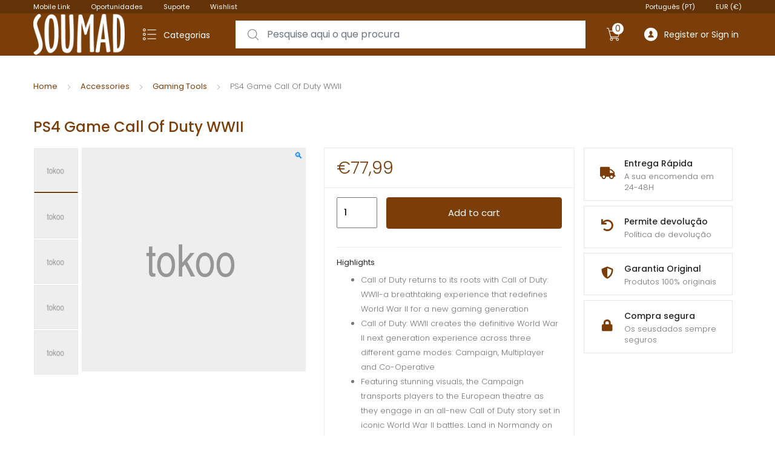

--- FILE ---
content_type: text/html; charset=UTF-8
request_url: https://www.soumad.pt/produto/ps4-game-call-of-duty-wwii/
body_size: 28480
content:
<!DOCTYPE html>
<html lang="pt-PT">
<head>
<meta charset="UTF-8">
<meta name="viewport" content="width=device-width, initial-scale=1, shrink-to-fit=no">
<link rel="profile" href="http://gmpg.org/xfn/11">
<link rel="pingback" href="https://www.soumad.pt/xmlrpc.php">

<title>PS4 Game Call Of Duty WWII &#8211; SOUMAD &#8211; Loja de Bricolage, Ferramentas e Jardim</title>
<meta name='robots' content='max-image-preview:large' />
	<style>img:is([sizes="auto" i], [sizes^="auto," i]) { contain-intrinsic-size: 3000px 1500px }</style>
	<link rel='dns-prefetch' href='//fonts.googleapis.com' />
<link rel="alternate" type="application/rss+xml" title="SOUMAD - Loja de Bricolage, Ferramentas e Jardim &raquo; Feed" href="https://www.soumad.pt/feed/" />
<link rel="alternate" type="application/rss+xml" title="SOUMAD - Loja de Bricolage, Ferramentas e Jardim &raquo; Feed de comentários" href="https://www.soumad.pt/comments/feed/" />
<link rel="alternate" type="application/rss+xml" title="Feed de comentários de SOUMAD - Loja de Bricolage, Ferramentas e Jardim &raquo; PS4 Game Call Of Duty WWII" href="https://www.soumad.pt/produto/ps4-game-call-of-duty-wwii/feed/" />
<script type="text/javascript">
/* <![CDATA[ */
window._wpemojiSettings = {"baseUrl":"https:\/\/s.w.org\/images\/core\/emoji\/16.0.1\/72x72\/","ext":".png","svgUrl":"https:\/\/s.w.org\/images\/core\/emoji\/16.0.1\/svg\/","svgExt":".svg","source":{"concatemoji":"https:\/\/www.soumad.pt\/wp-includes\/js\/wp-emoji-release.min.js?ver=6.8.2"}};
/*! This file is auto-generated */
!function(s,n){var o,i,e;function c(e){try{var t={supportTests:e,timestamp:(new Date).valueOf()};sessionStorage.setItem(o,JSON.stringify(t))}catch(e){}}function p(e,t,n){e.clearRect(0,0,e.canvas.width,e.canvas.height),e.fillText(t,0,0);var t=new Uint32Array(e.getImageData(0,0,e.canvas.width,e.canvas.height).data),a=(e.clearRect(0,0,e.canvas.width,e.canvas.height),e.fillText(n,0,0),new Uint32Array(e.getImageData(0,0,e.canvas.width,e.canvas.height).data));return t.every(function(e,t){return e===a[t]})}function u(e,t){e.clearRect(0,0,e.canvas.width,e.canvas.height),e.fillText(t,0,0);for(var n=e.getImageData(16,16,1,1),a=0;a<n.data.length;a++)if(0!==n.data[a])return!1;return!0}function f(e,t,n,a){switch(t){case"flag":return n(e,"\ud83c\udff3\ufe0f\u200d\u26a7\ufe0f","\ud83c\udff3\ufe0f\u200b\u26a7\ufe0f")?!1:!n(e,"\ud83c\udde8\ud83c\uddf6","\ud83c\udde8\u200b\ud83c\uddf6")&&!n(e,"\ud83c\udff4\udb40\udc67\udb40\udc62\udb40\udc65\udb40\udc6e\udb40\udc67\udb40\udc7f","\ud83c\udff4\u200b\udb40\udc67\u200b\udb40\udc62\u200b\udb40\udc65\u200b\udb40\udc6e\u200b\udb40\udc67\u200b\udb40\udc7f");case"emoji":return!a(e,"\ud83e\udedf")}return!1}function g(e,t,n,a){var r="undefined"!=typeof WorkerGlobalScope&&self instanceof WorkerGlobalScope?new OffscreenCanvas(300,150):s.createElement("canvas"),o=r.getContext("2d",{willReadFrequently:!0}),i=(o.textBaseline="top",o.font="600 32px Arial",{});return e.forEach(function(e){i[e]=t(o,e,n,a)}),i}function t(e){var t=s.createElement("script");t.src=e,t.defer=!0,s.head.appendChild(t)}"undefined"!=typeof Promise&&(o="wpEmojiSettingsSupports",i=["flag","emoji"],n.supports={everything:!0,everythingExceptFlag:!0},e=new Promise(function(e){s.addEventListener("DOMContentLoaded",e,{once:!0})}),new Promise(function(t){var n=function(){try{var e=JSON.parse(sessionStorage.getItem(o));if("object"==typeof e&&"number"==typeof e.timestamp&&(new Date).valueOf()<e.timestamp+604800&&"object"==typeof e.supportTests)return e.supportTests}catch(e){}return null}();if(!n){if("undefined"!=typeof Worker&&"undefined"!=typeof OffscreenCanvas&&"undefined"!=typeof URL&&URL.createObjectURL&&"undefined"!=typeof Blob)try{var e="postMessage("+g.toString()+"("+[JSON.stringify(i),f.toString(),p.toString(),u.toString()].join(",")+"));",a=new Blob([e],{type:"text/javascript"}),r=new Worker(URL.createObjectURL(a),{name:"wpTestEmojiSupports"});return void(r.onmessage=function(e){c(n=e.data),r.terminate(),t(n)})}catch(e){}c(n=g(i,f,p,u))}t(n)}).then(function(e){for(var t in e)n.supports[t]=e[t],n.supports.everything=n.supports.everything&&n.supports[t],"flag"!==t&&(n.supports.everythingExceptFlag=n.supports.everythingExceptFlag&&n.supports[t]);n.supports.everythingExceptFlag=n.supports.everythingExceptFlag&&!n.supports.flag,n.DOMReady=!1,n.readyCallback=function(){n.DOMReady=!0}}).then(function(){return e}).then(function(){var e;n.supports.everything||(n.readyCallback(),(e=n.source||{}).concatemoji?t(e.concatemoji):e.wpemoji&&e.twemoji&&(t(e.twemoji),t(e.wpemoji)))}))}((window,document),window._wpemojiSettings);
/* ]]> */
</script>
<style id='wp-emoji-styles-inline-css' type='text/css'>

	img.wp-smiley, img.emoji {
		display: inline !important;
		border: none !important;
		box-shadow: none !important;
		height: 1em !important;
		width: 1em !important;
		margin: 0 0.07em !important;
		vertical-align: -0.1em !important;
		background: none !important;
		padding: 0 !important;
	}
</style>
<link rel='stylesheet' id='wp-block-library-css' href='https://www.soumad.pt/wp-includes/css/dist/block-library/style.min.css?ver=6.8.2' type='text/css' media='all' />
<style id='classic-theme-styles-inline-css' type='text/css'>
/*! This file is auto-generated */
.wp-block-button__link{color:#fff;background-color:#32373c;border-radius:9999px;box-shadow:none;text-decoration:none;padding:calc(.667em + 2px) calc(1.333em + 2px);font-size:1.125em}.wp-block-file__button{background:#32373c;color:#fff;text-decoration:none}
</style>
<link rel='stylesheet' id='wc-block-vendors-style-css' href='https://www.soumad.pt/wp-content/plugins/woocommerce/packages/woocommerce-blocks/build/vendors-style.css?ver=3.1.0' type='text/css' media='all' />
<link rel='stylesheet' id='wc-block-style-css' href='https://www.soumad.pt/wp-content/plugins/woocommerce/packages/woocommerce-blocks/build/style.css?ver=3.1.0' type='text/css' media='all' />
<style id='global-styles-inline-css' type='text/css'>
:root{--wp--preset--aspect-ratio--square: 1;--wp--preset--aspect-ratio--4-3: 4/3;--wp--preset--aspect-ratio--3-4: 3/4;--wp--preset--aspect-ratio--3-2: 3/2;--wp--preset--aspect-ratio--2-3: 2/3;--wp--preset--aspect-ratio--16-9: 16/9;--wp--preset--aspect-ratio--9-16: 9/16;--wp--preset--color--black: #000000;--wp--preset--color--cyan-bluish-gray: #abb8c3;--wp--preset--color--white: #ffffff;--wp--preset--color--pale-pink: #f78da7;--wp--preset--color--vivid-red: #cf2e2e;--wp--preset--color--luminous-vivid-orange: #ff6900;--wp--preset--color--luminous-vivid-amber: #fcb900;--wp--preset--color--light-green-cyan: #7bdcb5;--wp--preset--color--vivid-green-cyan: #00d084;--wp--preset--color--pale-cyan-blue: #8ed1fc;--wp--preset--color--vivid-cyan-blue: #0693e3;--wp--preset--color--vivid-purple: #9b51e0;--wp--preset--gradient--vivid-cyan-blue-to-vivid-purple: linear-gradient(135deg,rgba(6,147,227,1) 0%,rgb(155,81,224) 100%);--wp--preset--gradient--light-green-cyan-to-vivid-green-cyan: linear-gradient(135deg,rgb(122,220,180) 0%,rgb(0,208,130) 100%);--wp--preset--gradient--luminous-vivid-amber-to-luminous-vivid-orange: linear-gradient(135deg,rgba(252,185,0,1) 0%,rgba(255,105,0,1) 100%);--wp--preset--gradient--luminous-vivid-orange-to-vivid-red: linear-gradient(135deg,rgba(255,105,0,1) 0%,rgb(207,46,46) 100%);--wp--preset--gradient--very-light-gray-to-cyan-bluish-gray: linear-gradient(135deg,rgb(238,238,238) 0%,rgb(169,184,195) 100%);--wp--preset--gradient--cool-to-warm-spectrum: linear-gradient(135deg,rgb(74,234,220) 0%,rgb(151,120,209) 20%,rgb(207,42,186) 40%,rgb(238,44,130) 60%,rgb(251,105,98) 80%,rgb(254,248,76) 100%);--wp--preset--gradient--blush-light-purple: linear-gradient(135deg,rgb(255,206,236) 0%,rgb(152,150,240) 100%);--wp--preset--gradient--blush-bordeaux: linear-gradient(135deg,rgb(254,205,165) 0%,rgb(254,45,45) 50%,rgb(107,0,62) 100%);--wp--preset--gradient--luminous-dusk: linear-gradient(135deg,rgb(255,203,112) 0%,rgb(199,81,192) 50%,rgb(65,88,208) 100%);--wp--preset--gradient--pale-ocean: linear-gradient(135deg,rgb(255,245,203) 0%,rgb(182,227,212) 50%,rgb(51,167,181) 100%);--wp--preset--gradient--electric-grass: linear-gradient(135deg,rgb(202,248,128) 0%,rgb(113,206,126) 100%);--wp--preset--gradient--midnight: linear-gradient(135deg,rgb(2,3,129) 0%,rgb(40,116,252) 100%);--wp--preset--font-size--small: 13px;--wp--preset--font-size--medium: 20px;--wp--preset--font-size--large: 36px;--wp--preset--font-size--x-large: 42px;--wp--preset--spacing--20: 0.44rem;--wp--preset--spacing--30: 0.67rem;--wp--preset--spacing--40: 1rem;--wp--preset--spacing--50: 1.5rem;--wp--preset--spacing--60: 2.25rem;--wp--preset--spacing--70: 3.38rem;--wp--preset--spacing--80: 5.06rem;--wp--preset--shadow--natural: 6px 6px 9px rgba(0, 0, 0, 0.2);--wp--preset--shadow--deep: 12px 12px 50px rgba(0, 0, 0, 0.4);--wp--preset--shadow--sharp: 6px 6px 0px rgba(0, 0, 0, 0.2);--wp--preset--shadow--outlined: 6px 6px 0px -3px rgba(255, 255, 255, 1), 6px 6px rgba(0, 0, 0, 1);--wp--preset--shadow--crisp: 6px 6px 0px rgba(0, 0, 0, 1);}:where(.is-layout-flex){gap: 0.5em;}:where(.is-layout-grid){gap: 0.5em;}body .is-layout-flex{display: flex;}.is-layout-flex{flex-wrap: wrap;align-items: center;}.is-layout-flex > :is(*, div){margin: 0;}body .is-layout-grid{display: grid;}.is-layout-grid > :is(*, div){margin: 0;}:where(.wp-block-columns.is-layout-flex){gap: 2em;}:where(.wp-block-columns.is-layout-grid){gap: 2em;}:where(.wp-block-post-template.is-layout-flex){gap: 1.25em;}:where(.wp-block-post-template.is-layout-grid){gap: 1.25em;}.has-black-color{color: var(--wp--preset--color--black) !important;}.has-cyan-bluish-gray-color{color: var(--wp--preset--color--cyan-bluish-gray) !important;}.has-white-color{color: var(--wp--preset--color--white) !important;}.has-pale-pink-color{color: var(--wp--preset--color--pale-pink) !important;}.has-vivid-red-color{color: var(--wp--preset--color--vivid-red) !important;}.has-luminous-vivid-orange-color{color: var(--wp--preset--color--luminous-vivid-orange) !important;}.has-luminous-vivid-amber-color{color: var(--wp--preset--color--luminous-vivid-amber) !important;}.has-light-green-cyan-color{color: var(--wp--preset--color--light-green-cyan) !important;}.has-vivid-green-cyan-color{color: var(--wp--preset--color--vivid-green-cyan) !important;}.has-pale-cyan-blue-color{color: var(--wp--preset--color--pale-cyan-blue) !important;}.has-vivid-cyan-blue-color{color: var(--wp--preset--color--vivid-cyan-blue) !important;}.has-vivid-purple-color{color: var(--wp--preset--color--vivid-purple) !important;}.has-black-background-color{background-color: var(--wp--preset--color--black) !important;}.has-cyan-bluish-gray-background-color{background-color: var(--wp--preset--color--cyan-bluish-gray) !important;}.has-white-background-color{background-color: var(--wp--preset--color--white) !important;}.has-pale-pink-background-color{background-color: var(--wp--preset--color--pale-pink) !important;}.has-vivid-red-background-color{background-color: var(--wp--preset--color--vivid-red) !important;}.has-luminous-vivid-orange-background-color{background-color: var(--wp--preset--color--luminous-vivid-orange) !important;}.has-luminous-vivid-amber-background-color{background-color: var(--wp--preset--color--luminous-vivid-amber) !important;}.has-light-green-cyan-background-color{background-color: var(--wp--preset--color--light-green-cyan) !important;}.has-vivid-green-cyan-background-color{background-color: var(--wp--preset--color--vivid-green-cyan) !important;}.has-pale-cyan-blue-background-color{background-color: var(--wp--preset--color--pale-cyan-blue) !important;}.has-vivid-cyan-blue-background-color{background-color: var(--wp--preset--color--vivid-cyan-blue) !important;}.has-vivid-purple-background-color{background-color: var(--wp--preset--color--vivid-purple) !important;}.has-black-border-color{border-color: var(--wp--preset--color--black) !important;}.has-cyan-bluish-gray-border-color{border-color: var(--wp--preset--color--cyan-bluish-gray) !important;}.has-white-border-color{border-color: var(--wp--preset--color--white) !important;}.has-pale-pink-border-color{border-color: var(--wp--preset--color--pale-pink) !important;}.has-vivid-red-border-color{border-color: var(--wp--preset--color--vivid-red) !important;}.has-luminous-vivid-orange-border-color{border-color: var(--wp--preset--color--luminous-vivid-orange) !important;}.has-luminous-vivid-amber-border-color{border-color: var(--wp--preset--color--luminous-vivid-amber) !important;}.has-light-green-cyan-border-color{border-color: var(--wp--preset--color--light-green-cyan) !important;}.has-vivid-green-cyan-border-color{border-color: var(--wp--preset--color--vivid-green-cyan) !important;}.has-pale-cyan-blue-border-color{border-color: var(--wp--preset--color--pale-cyan-blue) !important;}.has-vivid-cyan-blue-border-color{border-color: var(--wp--preset--color--vivid-cyan-blue) !important;}.has-vivid-purple-border-color{border-color: var(--wp--preset--color--vivid-purple) !important;}.has-vivid-cyan-blue-to-vivid-purple-gradient-background{background: var(--wp--preset--gradient--vivid-cyan-blue-to-vivid-purple) !important;}.has-light-green-cyan-to-vivid-green-cyan-gradient-background{background: var(--wp--preset--gradient--light-green-cyan-to-vivid-green-cyan) !important;}.has-luminous-vivid-amber-to-luminous-vivid-orange-gradient-background{background: var(--wp--preset--gradient--luminous-vivid-amber-to-luminous-vivid-orange) !important;}.has-luminous-vivid-orange-to-vivid-red-gradient-background{background: var(--wp--preset--gradient--luminous-vivid-orange-to-vivid-red) !important;}.has-very-light-gray-to-cyan-bluish-gray-gradient-background{background: var(--wp--preset--gradient--very-light-gray-to-cyan-bluish-gray) !important;}.has-cool-to-warm-spectrum-gradient-background{background: var(--wp--preset--gradient--cool-to-warm-spectrum) !important;}.has-blush-light-purple-gradient-background{background: var(--wp--preset--gradient--blush-light-purple) !important;}.has-blush-bordeaux-gradient-background{background: var(--wp--preset--gradient--blush-bordeaux) !important;}.has-luminous-dusk-gradient-background{background: var(--wp--preset--gradient--luminous-dusk) !important;}.has-pale-ocean-gradient-background{background: var(--wp--preset--gradient--pale-ocean) !important;}.has-electric-grass-gradient-background{background: var(--wp--preset--gradient--electric-grass) !important;}.has-midnight-gradient-background{background: var(--wp--preset--gradient--midnight) !important;}.has-small-font-size{font-size: var(--wp--preset--font-size--small) !important;}.has-medium-font-size{font-size: var(--wp--preset--font-size--medium) !important;}.has-large-font-size{font-size: var(--wp--preset--font-size--large) !important;}.has-x-large-font-size{font-size: var(--wp--preset--font-size--x-large) !important;}
:where(.wp-block-post-template.is-layout-flex){gap: 1.25em;}:where(.wp-block-post-template.is-layout-grid){gap: 1.25em;}
:where(.wp-block-columns.is-layout-flex){gap: 2em;}:where(.wp-block-columns.is-layout-grid){gap: 2em;}
:root :where(.wp-block-pullquote){font-size: 1.5em;line-height: 1.6;}
</style>
<link rel='stylesheet' id='mas-wc-brands-style-css' href='https://www.soumad.pt/wp-content/plugins/mas-woocommerce-brands/assets/css/style.css?ver=1.0.1' type='text/css' media='all' />
<link rel='stylesheet' id='rs-plugin-settings-css' href='https://www.soumad.pt/wp-content/plugins/revslider/public/assets/css/rs6.css?ver=6.2.22' type='text/css' media='all' />
<style id='rs-plugin-settings-inline-css' type='text/css'>
#rs-demo-id {}
</style>
<link rel='stylesheet' id='photoswipe-css' href='https://www.soumad.pt/wp-content/plugins/woocommerce/assets/css/photoswipe/photoswipe.min.css?ver=4.4.4' type='text/css' media='all' />
<link rel='stylesheet' id='photoswipe-default-skin-css' href='https://www.soumad.pt/wp-content/plugins/woocommerce/assets/css/photoswipe/default-skin/default-skin.min.css?ver=4.4.4' type='text/css' media='all' />
<style id='woocommerce-inline-inline-css' type='text/css'>
.woocommerce form .form-row .required { visibility: visible; }
</style>
<link rel='stylesheet' id='tokoo-style-css' href='https://www.soumad.pt/wp-content/themes/tokoo/style.css?ver=1.1.7' type='text/css' media='all' />
<link rel='stylesheet' id='tokoo-fonts-css' href='https://fonts.googleapis.com/css?family=Poppins:300,400,500,600&#038;subset=latin%2Clatin-ext' type='text/css' media='all' />
<link rel='stylesheet' id='tokoo-fontawesome-css' href='https://www.soumad.pt/wp-content/themes/tokoo/assets/css/fontawesome-all.css?ver=1.1.7' type='text/css' media='all' />
<link rel='stylesheet' id='tokoo-flaticon-css' href='https://www.soumad.pt/wp-content/themes/tokoo/assets/css/flaticon.css?ver=1.1.7' type='text/css' media='all' />
<link rel='stylesheet' id='tokoo-woocommerce-style-css' href='https://www.soumad.pt/wp-content/themes/tokoo/assets/css/woocommerce.css?ver=1.1.7' type='text/css' media='all' />
<link rel='stylesheet' id='tokoo-child-style-css' href='https://www.soumad.pt/wp-content/themes/tokoo-child/style.css?ver=1.1.7' type='text/css' media='all' />
<link rel='stylesheet' id='kc-general-css' href='https://www.soumad.pt/wp-content/plugins/kingcomposer/assets/frontend/css/kingcomposer.min.css?ver=2.9.5' type='text/css' media='all' />
<link rel='stylesheet' id='kc-animate-css' href='https://www.soumad.pt/wp-content/plugins/kingcomposer/assets/css/animate.css?ver=2.9.5' type='text/css' media='all' />
<link rel='stylesheet' id='kc-icon-1-css' href='https://www.soumad.pt/wp-content/plugins/kingcomposer/assets/css/icons.css?ver=2.9.5' type='text/css' media='all' />
<script type="text/javascript" src="https://www.soumad.pt/wp-includes/js/jquery/jquery.min.js?ver=3.7.1" id="jquery-core-js"></script>
<script type="text/javascript" src="https://www.soumad.pt/wp-includes/js/jquery/jquery-migrate.min.js?ver=3.4.1" id="jquery-migrate-js"></script>
<script type="text/javascript" src="https://www.soumad.pt/wp-content/plugins/revslider/public/assets/js/rbtools.min.js?ver=6.2.22" id="tp-tools-js"></script>
<script type="text/javascript" src="https://www.soumad.pt/wp-content/plugins/revslider/public/assets/js/rs6.min.js?ver=6.2.22" id="revmin-js"></script>
<script type="text/javascript" src="https://www.soumad.pt/wp-content/themes/tokoo/assets/js/wc-quantity-increment.min.js?ver%5B0%5D=jquery" id="wcqi-js-js"></script>
<script type="text/javascript" src="https://www.soumad.pt/wp-content/themes/tokoo/assets/js/lib/number-polyfill.min.js?ver=6.8.2" id="wcqi-number-polyfill-js"></script>
<link rel="https://api.w.org/" href="https://www.soumad.pt/wp-json/" /><link rel="alternate" title="JSON" type="application/json" href="https://www.soumad.pt/wp-json/wp/v2/product/159" /><link rel="EditURI" type="application/rsd+xml" title="RSD" href="https://www.soumad.pt/xmlrpc.php?rsd" />
<meta name="generator" content="WordPress 6.8.2" />
<meta name="generator" content="WooCommerce 4.4.4" />
<link rel="canonical" href="https://www.soumad.pt/produto/ps4-game-call-of-duty-wwii/" />
<link rel='shortlink' href='https://www.soumad.pt/?p=159' />
<link rel="alternate" title="oEmbed (JSON)" type="application/json+oembed" href="https://www.soumad.pt/wp-json/oembed/1.0/embed?url=https%3A%2F%2Fwww.soumad.pt%2Fproduto%2Fps4-game-call-of-duty-wwii%2F" />
<link rel="alternate" title="oEmbed (XML)" type="text/xml+oembed" href="https://www.soumad.pt/wp-json/oembed/1.0/embed?url=https%3A%2F%2Fwww.soumad.pt%2Fproduto%2Fps4-game-call-of-duty-wwii%2F&#038;format=xml" />
<meta name="framework" content="Redux 4.1.17" /><script type="text/javascript">var kc_script_data={ajax_url:"https://www.soumad.pt/wp-admin/admin-ajax.php"}</script>	<noscript><style>.woocommerce-product-gallery{ opacity: 1 !important; }</style></noscript>
	<meta name="generator" content="Powered by Slider Revolution 6.2.22 - responsive, Mobile-Friendly Slider Plugin for WordPress with comfortable drag and drop interface." />
<script type="text/javascript">function setREVStartSize(e){
			//window.requestAnimationFrame(function() {				 
				window.RSIW = window.RSIW===undefined ? window.innerWidth : window.RSIW;	
				window.RSIH = window.RSIH===undefined ? window.innerHeight : window.RSIH;	
				try {								
					var pw = document.getElementById(e.c).parentNode.offsetWidth,
						newh;
					pw = pw===0 || isNaN(pw) ? window.RSIW : pw;
					e.tabw = e.tabw===undefined ? 0 : parseInt(e.tabw);
					e.thumbw = e.thumbw===undefined ? 0 : parseInt(e.thumbw);
					e.tabh = e.tabh===undefined ? 0 : parseInt(e.tabh);
					e.thumbh = e.thumbh===undefined ? 0 : parseInt(e.thumbh);
					e.tabhide = e.tabhide===undefined ? 0 : parseInt(e.tabhide);
					e.thumbhide = e.thumbhide===undefined ? 0 : parseInt(e.thumbhide);
					e.mh = e.mh===undefined || e.mh=="" || e.mh==="auto" ? 0 : parseInt(e.mh,0);		
					if(e.layout==="fullscreen" || e.l==="fullscreen") 						
						newh = Math.max(e.mh,window.RSIH);					
					else{					
						e.gw = Array.isArray(e.gw) ? e.gw : [e.gw];
						for (var i in e.rl) if (e.gw[i]===undefined || e.gw[i]===0) e.gw[i] = e.gw[i-1];					
						e.gh = e.el===undefined || e.el==="" || (Array.isArray(e.el) && e.el.length==0)? e.gh : e.el;
						e.gh = Array.isArray(e.gh) ? e.gh : [e.gh];
						for (var i in e.rl) if (e.gh[i]===undefined || e.gh[i]===0) e.gh[i] = e.gh[i-1];
											
						var nl = new Array(e.rl.length),
							ix = 0,						
							sl;					
						e.tabw = e.tabhide>=pw ? 0 : e.tabw;
						e.thumbw = e.thumbhide>=pw ? 0 : e.thumbw;
						e.tabh = e.tabhide>=pw ? 0 : e.tabh;
						e.thumbh = e.thumbhide>=pw ? 0 : e.thumbh;					
						for (var i in e.rl) nl[i] = e.rl[i]<window.RSIW ? 0 : e.rl[i];
						sl = nl[0];									
						for (var i in nl) if (sl>nl[i] && nl[i]>0) { sl = nl[i]; ix=i;}															
						var m = pw>(e.gw[ix]+e.tabw+e.thumbw) ? 1 : (pw-(e.tabw+e.thumbw)) / (e.gw[ix]);					
						newh =  (e.gh[ix] * m) + (e.tabh + e.thumbh);
					}				
					if(window.rs_init_css===undefined) window.rs_init_css = document.head.appendChild(document.createElement("style"));					
					document.getElementById(e.c).height = newh+"px";
					window.rs_init_css.innerHTML += "#"+e.c+"_wrapper { height: "+newh+"px }";				
				} catch(e){
					console.log("Failure at Presize of Slider:" + e)
				}					   
			//});
		  };</script>
<style type="text/css">
		.header-aside a,
		.about-job .job-title,
		.about-job a:hover,
		.about-job a:focus,
		.comment-reply-link,
		.comment-reply-link:hover,
		.comment-reply-link:focus,
		.comment-navigation a,
		.page-numbers .current,
		nav.page-numbers > span,
		.article .entry-featured-image:hover .post-icon, 
		.article .entry-featured-image:focus .post-icon,
		.url,
		.single-article .tk-list li:before,
		.single-article blockquote.tk-blockquote,
		.post-navigation a,
		.nav-previous:before,
		.nav-next:after,
		.single-post-footer .author-name,
		.cart-contents .count,
		.header-wishlist .count,
		.feature-icon,
		.widget-area .widget .current-cat .child-indicator,
		.cart-header-subtitle strong, 
		.cart-header-subtitle .woocommerce-Price-amount,
		.checkout-steps a.active, 
		.checkout-steps a.always-active,
		.register-benefits-banner .register-benefits-banner-inner .banner-icon i,
		.register-benefits-banner .register-benefits-banner-inner .banner-content h3,
		.shop-view-switcher li > a.active,
		.wc-terms-and-conditions  a,
		.coupon-form-subtitle a,
		.woocommerce-Price-amount,
		.woocommerce-breadcrumb a,
		.login-register-tab.active,
		.woocommerce-lost-password .site-content-inner .page-title,
		.woocommerce-MyAccount-navigation-link.is-active,
		.woocommerce-MyAccount-navigation-link > a,
		.product_title,
		.wc-tabs > li.active > a,
		.info-message-subtitle a, 
		.info-message-subtitle strong,
		.widget-area .widget_product_categories .product-categories li.current-cat.cat-parent > .cat-item-inner > .cat-item-link,
		.single-product .single-product-summary-inner .price-details .price,
		.single-product .product_meta span a,
		.single-product-feature-list ul .feature-inner .feature-thumbnail i,
		.vertical-menu-title a,
		.vertical-nav > .menu-item > a:hover,
		.section-flash-sale-block .section-title i,
		.section-flash-sale-block .marketing-text:before,
		.categories-nav .nav-link.active,
		.categories-nav .nav-link:hover,
		.view-products,
		.view-products:hover,
		.view-products:focus,
		.advanced-review .rating-histogram .rating-count:not(.zero),
		.advanced-review .comment-text .meta .woocommerce-review__verified,
		.register-benefits ul li:before,
		.price,
		.article .entry-title a:hover,
        .entry-content a,
        form.comment-form .logged-in-as a,
        .ais-menu .ais-menu--list .ais-menu--item .ais-menu--link:hover,
        .ais-pagination--item__active a,
        .reply .comment-edit-link,
        .comment-text a,
        .dokan-widget-area .widget #cat-drop-stack ul > li .children a.selected {
			color: #7c3e09;
		}

		.masthead-v3 .tokoo-svg {
			fill:#7c3e09;
		}

		@media (max-width: 767.98px) {
			.checkout-steps li:before {
				border-left-color: #7c3e09;
			}
		}

		.masthead-v3 .header-icon-link .count,
		.masthead:not(.masthead-v3),
		.widget_tag_cloud .tag-cloud-link:hover,
		.onsale,
		.handheld-header .handheld-header-links .cart .count,
		.dokan-dashboard .dokan-dash-sidebar ul.dokan-dashboard-menu li.dokan-common-links a:hover,
		.dokan-dashboard .dokan-dash-sidebar ul.dokan-dashboard-menu li.dokan-common-links a:focus {
			background-color: #7c3e09;
			color: #ffffff;
		}

		.checkout-steps a.active:before, 
		.checkout-steps a.always-active:before,
		.widget_price_filter .ui-slider .ui-slider-range,
		.woocommerce-widget-layered-nav-list__item--chosen .checkbox-indicator,
		#scrollUp,
		.slick-dots li.slick-active button:before {
			background-color: #7c3e09;

		}

		.widget_tag_cloud .tag-cloud-link,
		.widget_price_filter .ui-slider .ui-slider-handle,
		.woocommerce-widget-layered-nav-list__item--chosen .checkbox-indicator,
		.rev_slider_wrapper .tp-tabs .tp-tab.selected,
		.slick-dots li.slick-active button:before,
		.advanced-review .comment-text .meta .woocommerce-review__verified,
		.slick-arrow,
		.single-product .product-images-wrapper .tokoo-single-product-gallery-thumbnails .slick-vertical .slick-arrow:not(.disabled) {
			border-color:#7c3e09;
		}

		.checkout-steps a.active, 
		.checkout-steps a.always-active,
		.login-register-tab.active,
		.woocommerce-MyAccount-navigation-link.is-active,
		.wc-tabs > li.active > a,
		.categories-nav .nav-link.active:after,
		.single-product .product-images-wrapper .tokoo-single-product-gallery-thumbnails .tokoo-single-product-gallery-thumbnails__wrapper .slick-slide.slick-current img,
		.woocommerce-lost-password .site-content-inner .page-header {
			border-bottom-color:#7c3e09;
		}

		.contact-form .wpcf7 form.wpcf7-form input[type="submit"],
		.return-to-shop .button,
		.checkout-button,
		button[name="woocommerce_checkout_place_order"],
		.woocommerce-mini-cart__buttons .button:last-child,
		.btn-action,
		.added_to_cart,
		.single_add_to_cart_button,
		.advanced-review .advanced-review-comment .form-submit input,
		form.woocommerce-ResetPassword .login-form-footer .button, form.woocommerce-ResetPassword .woocommerce-Button, 
		.login-register-forms .login-form-footer .button, 
		.login-register-forms .woocommerce-Button,
		.table-compare tbody tr td .button,
		.woocommerce-MyAccount-content .btn-primary,
		.dokan-dashboard .dokan-dashboard-wrap .dokan-btn-success,
		.dokan-theme-tokoo .dokan-panel-body .add_note .dokan-form-group .btn-primary,
		.woocommerce-account.logged-in .dokan-become-seller .form-row input[type="submit"],
		.widget.widget_layered_nav .woocommerce-widget-layered-nav-dropdown .woocommerce-widget-layered-nav-dropdown__submit,
		div.wpforms-container-full.wpforms-contact-form .wpforms-form input[type=submit], 
		div.wpforms-container-full.wpforms-contact-form .wpforms-form button[type=submit], 
		div.wpforms-container-full.wpforms-contact-form .wpforms-form .wpforms-page-button  {
			color: #ffffff;
			background-color: #7c3e09;
			border-color: #7c3e09;
		}


		.contact-form .wpcf7 form.wpcf7-form input[type="submit"]:hover,
		.return-to-shop .button:hover,
		.checkout-button:hover,
		button[name="woocommerce_checkout_place_order"]:hover,
		.woocommerce-mini-cart__buttons .button:last-child:hover,
		.btn-action:hover,
		.added_to_cart:hover,
		.single_add_to_cart_button:hover,
		.advanced-review .advanced-review-comment .form-submit input:hover,
		form.woocommerce-ResetPassword .login-form-footer .button:hover, form.woocommerce-ResetPassword .woocommerce-Button:hover, 
		.login-register-forms .login-form-footer .button:hover, 
		.login-register-forms .woocommerce-Button:hover,
		.table-compare tbody tr td .button:hover,
		.widget.widget_layered_nav .woocommerce-widget-layered-nav-dropdown .woocommerce-widget-layered-nav-dropdown__submit,
		div.wpforms-container-full.wpforms-contact-form .wpforms-form input[type=submit]:hover, 
		div.wpforms-container-full.wpforms-contact-form .wpforms-form button[type=submit]:hover, 
		div.wpforms-container-full.wpforms-contact-form .wpforms-form .wpforms-page-button:hover {
			color: #ffffff;
			background-color: #723908 !important;
			border-color: #723908 !important;
		}

		.contact-form .wpcf7 form.wpcf7-form input[type="submit"]:focus,
		.return-to-shop .button:focus,
		.checkout-button:focus,
		button[name="woocommerce_checkout_place_order"]:focus,
		.woocommerce-mini-cart__buttons .button:last-child:focus,
		.btn-action:focus,
		.added_to_cart:focus,
		.single_add_to_cart_button:focus,
		.advanced-review .advanced-review-comment .form-submit input:focus,
		form.woocommerce-ResetPassword .login-form-footer .button:focus, form.woocommerce-ResetPassword .woocommerce-Button:focus, 
		.login-register-forms .login-form-footer .button:focus, 
		.login-register-forms .woocommerce-Button:focus,
		.table-compare tbody tr td .button:focus,
		.widget.widget_layered_nav .woocommerce-widget-layered-nav-dropdown .woocommerce-widget-layered-nav-dropdown__submit,
		div.wpforms-container-full.wpforms-contact-form .wpforms-form input[type=submit]:focus, 
		div.wpforms-container-full.wpforms-contact-form .wpforms-form button[type=submit]:focus, 
		div.wpforms-container-full.wpforms-contact-form .wpforms-form .wpforms-page-button:focus {
			color: #ffffff;
			background-color: #723908 !important;
			border-color: #723908 !important;
		}

		.secondary-nav-menu > li + li:before {
			background-color: #522906 !important;
		}

		.primary-nav {
			background-color: #723908 !important;
		}

		.top-bar {
			  background-color: #633207 !important;
		}

		

		input[name="apply_coupon"] {
			color: #7c3e09;
			background-color: transparent;
    		background-image: none;
			border-color: transparent;
		}

		.top-bar a,
		.secondary-nav-menu > li > a,
		.primary-nav-menu > li > a{
			color:#ffffff!important;
		}

		.checkout-button,
		.entry-content a.btn-action,
		.entry-content a.added_to_cart,
		.entry-content a.button,
		.departments-menu-title,
		.departments-menu-title:hover,
		.departments-menu-title:focus {
			color: #ffffff!important;
		}


		.header-user-account-dropdown li > a {
			color: #ffffff;
		}

		@media (min-width: 1200px) {
		    .tokoo-svg {
		        fill: #ffffff;

		    }

		    .header-icon i,
		    .site-branding .site-title  {
		    	color: #ffffff;
		    }
		}

		input[name="apply_coupon"]:hover {
			color: #ffffff;
			background-color: #7c3e09;
			border-color: #7c3e09;
		}


		/*........Dokan.......*/

		.dokan-dashboard .dokan-dash-sidebar ul.dokan-dashboard-menu li.active,
		.dokan-dashboard .dokan-dash-sidebar ul.dokan-dashboard-menu li:hover,
		.dokan-dashboard .dokan-dash-sidebar ul.dokan-dashboard-menu li:focus,
		.dokan-coupon-content .code:hover,
		.dokan-subscription-content .pack_content_wrapper .product_pack_item .pack_price {
			background-color: #7c3e09;
		}

		input.dokan-btn-theme[type="submit"],
		a.dokan-btn-theme, 
		.dokan-btn-theme,
		.dokan-theme-tokoo .dokan-panel-body .add_note input[type=submit],
		.woocommerce-progress-form-wrapper .button {
			color: #ffffff;
			background-color: #7c3e09;
			border-color: #7c3e09;
		}

		input.dokan-btn-theme[type="submit"]:hover,
		a.dokan-btn-theme:hover,
		a.dokan-btn-theme:focus, 
		.dokan-btn-theme:hover,
		.dokan-btn-theme:focus,
		input.dokan-btn-theme[type="submit"]:focus,
		.dokan-theme-tokoo .dokan-panel-body .add_note input[type=submit]:hover,
		.dokan-theme-tokoo .dokan-panel-body .add_note input[type=submit]:focus,
		.woocommerce-progress-form-wrapper .button:hover,
		.woocommerce-progress-form-wrapper .button:focus {
			color: #ffffff;
			background-color: #723908 !important;
			border-color: #723908 !important;
		}

		.dokan-store .pagination-wrap ul.pagination > li > span.current,
		.dokan-dashboard .pagination-wrap ul.pagination > li > span.current,
		.dokan-pagination-container .dokan-pagination li.active a,
		.dokan-coupon-content .code a, 
		.dokan-coupon-content .code span,
		.dokan-dashboard-content ul.dokan_tabs li.active a,
		.dokan-product-listing .dokan-product-listing-area .row-actions .edit a:hover, 
		.dokan-product-listing .dokan-product-listing-area .row-actions .view a:hover, 
		.dokan-product-listing .dokan-product-listing-area .row-actions .duplicate a:hover,
		.dokan-orders-content .dokan-orders-area ul.order-statuses-filter li.active a,
		ul.subsubsub li.active a,
		.dokan-coupon-content .row-actions .edit a:hover,
		.dokan-single-store .store-coupon-wrap .code span.outside,
		.dokan-subscription-content .seller_subs_info span,
		.dokan-panel .dokan-panel-body .wc-order-data-row table.wc-order-totals tbody tr td.refunded-total,
		.dokan-reviews-content .dokan-reviews-area .dokan-comments-wrap ul.dokan-cmt-row-actions li a:hover {
			color: #7c3e09;
		}</style></head>
<body class="wp-singular product-template-default single single-product postid-159 wp-custom-logo wp-theme-tokoo wp-child-theme-tokoo-child theme-tokoo kc-css-system woocommerce woocommerce-page woocommerce-no-js redux-active  woocommerce-active">
<div class="off-canvas-wrapper">
<div id="page" class="hfeed site">
       
    <header class="site-header header-v1">
        <div class="desktop-only">
                    <div class="top-bar">
            <div class="container">
                <div class="top-bar-inner"><ul id="menu-top-bar-left" class="top-bar-nav top-bar-left"><li id="menu-item-648" class="menu-item menu-item-type-custom menu-item-object-custom menu-item-648"><a href="#">Mobile Link</a></li>
<li id="menu-item-649" class="menu-item menu-item-type-custom menu-item-object-custom menu-item-649"><a href="#">Oportunidades</a></li>
<li id="menu-item-650" class="menu-item menu-item-type-custom menu-item-object-custom menu-item-650"><a href="#">Suporte</a></li>
<li id="menu-item-1498" class="menu-item menu-item-type-post_type menu-item-object-page menu-item-1498"><a href="https://www.soumad.pt/wishlist/">Wishlist</a></li>
</ul><ul id="menu-top-bar-right" class="top-bar-nav top-bar-right"><li id="menu-item-640" class="menu-item menu-item-type- menu-item-object- menu-item-640"><a>Português (PT)</a></li>
<li id="menu-item-641" class="menu-item menu-item-type-custom menu-item-object-custom menu-item-641"><a href="#">EUR (€)</a></li>
</ul></div>
            </div>
        </div>
        <div class="masthead masthead-v1">
            <div class="container">
                <div class="masthead-inner">
                <div class="header-logo-area">
            <div class="header-logo-area-inner">        <div class="site-branding"><a href="https://www.soumad.pt/" class="custom-logo-link" rel="home"><img width="346" height="156" src="https://www.soumad.pt/wp-content/uploads/2020/08/soumad_branco-01.png" class="custom-logo" alt="SOUMAD &#8211; Loja de Bricolage, Ferramentas e Jardim" decoding="async" fetchpriority="high" srcset="https://www.soumad.pt/wp-content/uploads/2020/08/soumad_branco-01.png 346w, https://www.soumad.pt/wp-content/uploads/2020/08/soumad_branco-01-300x135.png 300w" sizes="(max-width: 346px) 100vw, 346px" /></a>        </div>
        <div class="departments-menu">
            <div class="dropdown">
                <a href="https://www.soumad.pt/shop/" class="departments-menu-title">
                    <i class="departments-menu-icon flaticon-list"></i>
                    <span>Categorias<i class="departments-menu-icon "></i></span>
                </a>
                <ul id="menu-vertical-menu" class="dropdown-menu yamm"><li id="menu-item-677" class="yamm-tfw menu-item menu-item-type-custom menu-item-object-custom menu-item-has-children menu-item-677"><a href="#"><i class="glyph-icon fa-couch"></i>Decoração</a>
<ul class="sub-menu">
	<li id="menu-item-706" class="menu-item menu-item-type-post_type menu-item-object-static_block menu-item-706"><a href="https://www.soumad.pt/static_block/womens-clothing-megamenu-item/">Women’s Clothing Megamenu Item</a><div class="yamm-content"><section class="kc-elm kc-css-431031 kc_row bg-yamm-content bg-yamm-content-bottom bg-yamm-content-right"><div class="kc-row-container  kc-container"><div class="kc-wrap-columns"><div class="kc-elm kc-css-500973 kc_column kc_col-sm-12"><div class="kc-col-container"><div class="kc-elm kc-css-218601 kc_shortcode kc_single_image">

        <img src="https://www.soumad.pt/wp-content/uploads/2018/07/static-img-1.png" class="" alt="" />    </div>
</div></div></div></div></section><section class="kc-elm kc-css-890199 kc_row"><div class="kc-row-container  kc-container"><div class="kc-wrap-columns"><div class="kc-elm kc-css-103535 kc_col-sm-6 kc_column kc_col-sm-6"><div class="kc-col-container"><div class="widget widget_nav_menu kc-elm kc-css-616656"><div class="menu-statick-block-menu-1-container"><ul id="menu-statick-block-menu-1" class="menu"><li id="menu-item-1466" class="nav-title menu-item menu-item-type-custom menu-item-object-custom menu-item-1466"><a href="#">Top Brands</a></li>
<li id="menu-item-1467" class="menu-item menu-item-type-custom menu-item-object-custom menu-item-1467"><a href="#">Clothing</a></li>
<li id="menu-item-1468" class="menu-item menu-item-type-custom menu-item-object-custom menu-item-1468"><a href="#">Western Wear</a></li>
<li id="menu-item-1469" class="menu-item menu-item-type-custom menu-item-object-custom menu-item-1469"><a href="#">Ethnic Wear</a></li>
<li id="menu-item-1470" class="menu-item menu-item-type-custom menu-item-object-custom menu-item-1470"><a href="#">Lingerie &#038; Nightwear</a></li>
<li id="menu-item-1471" class="menu-item menu-item-type-custom menu-item-object-custom menu-item-1471"><a href="#">Watches</a></li>
<li id="menu-item-1475" class="menu-item menu-item-type-custom menu-item-object-custom menu-item-1475"><a href="#">Handbags &#038; Clutches</a></li>
<li id="menu-item-1476" class="menu-item menu-item-type-custom menu-item-object-custom menu-item-1476"><a href="#">Gold &#038; Diamond Jewellery</a></li>
<li id="menu-item-1477" class="menu-item menu-item-type-custom menu-item-object-custom menu-item-1477"><a href="#">Fashion Jewellery</a></li>
</ul></div></div></div></div><div class="kc-elm kc-css-866296 kc_col-sm-6 kc_column kc_col-sm-6"><div class="kc-col-container"><div class="widget widget_nav_menu kc-elm kc-css-720635"><div class="menu-statick-block-menu-2-container"><ul id="menu-statick-block-menu-2" class="menu"><li id="menu-item-1483" class="nav-title menu-item menu-item-type-custom menu-item-object-custom menu-item-1483"><a href="#">Women&#8217;s Fashion</a></li>
<li id="menu-item-1484" class="menu-item menu-item-type-custom menu-item-object-custom menu-item-1484"><a href="#">Shoes</a></li>
<li id="menu-item-1485" class="menu-item menu-item-type-custom menu-item-object-custom menu-item-1485"><a href="#">Fashion Sandals</a></li>
<li id="menu-item-1486" class="menu-item menu-item-type-custom menu-item-object-custom menu-item-1486"><a href="#">Ballerinas</a></li>
<li id="menu-item-1487" class="menu-item menu-item-type-custom menu-item-object-custom menu-item-1487"><a href="#">Sportswear</a></li>
</ul></div></div></div></div></div></div></section></div></li>
</ul>
</li>
<li id="menu-item-678" class="yamm-tfw menu-item menu-item-type-custom menu-item-object-custom menu-item-has-children menu-item-678"><a href="#"><i class="glyph-icon flaticon-fashion"></i>Ferragens</a>
<ul class="sub-menu">
	<li id="menu-item-740" class="menu-item menu-item-type-post_type menu-item-object-static_block menu-item-740"><a href="https://www.soumad.pt/static_block/mens-clothing-megamenu-item/">Men’s Clothing Megamenu Item</a><div class="yamm-content"><section class="kc-elm kc-css-921879 kc_row bg-yamm-content bg-yamm-content-bottom bg-yamm-content-right"><div class="kc-row-container  kc-container"><div class="kc-wrap-columns"><div class="kc-elm kc-css-407989 kc_column kc_col-sm-12"><div class="kc-col-container"><div class="kc-elm kc-css-566775 kc_shortcode kc_single_image">

        <img src="https://www.soumad.pt/wp-content/uploads/2018/07/static-img-1.png" class="" alt="" />    </div>
</div></div></div></div></section><section class="kc-elm kc-css-585901 kc_row"><div class="kc-row-container  kc-container"><div class="kc-wrap-columns"><div class="kc-elm kc-css-507481 kc_col-sm-6 kc_column kc_col-sm-6"><div class="kc-col-container"><div class="kc-elm kc-css-353551 kc_text_block"><ul>
<li class="nav-title"><a href="#">Top Brands</a></li>
<li><a href="#">Clothing</a></li>
<li><a href="#">T-shirts & Polos</a></li>
<li><a href="#">Shirts</a></li>
<li><a href="#">Jeans</a></li>
<li><a href="#">Innerwear</a></li>
<li><a href="#">Wallets</a></li>
<li><a href="#">Bags & Luggage</a></li>
<li><a href="#">Sunglasses</a></li>
<li class="nav-divider"></li>
<li><a href="#"><span class="nav-text">Jewellery</span><span class="nav-subtext">Watches</span></a></li>
</ul>
</div></div></div><div class="kc-elm kc-css-679837 kc_col-sm-6 kc_column kc_col-sm-6"><div class="kc-col-container"><div class="kc-elm kc-css-199081 kc_text_block"><ul>
<li class="nav-title">Shoes</li>
<li><a href="#">Sports Shoes</a></li>
<li><a href="#">Formal Shoes</a></li>
<li><a href="#">Casual Shoes</a></li>
</ul>
</div></div></div></div></div></section></div></li>
</ul>
</li>
<li id="menu-item-679" class="yamm-tfw menu-item menu-item-type-custom menu-item-object-custom menu-item-has-children menu-item-679"><a href="#"><i class="glyph-icon flaticon-photo-camera"></i>Ferramentas</a>
<ul class="sub-menu">
	<li id="menu-item-736" class="menu-item menu-item-type-post_type menu-item-object-static_block menu-item-736"><a href="https://www.soumad.pt/static_block/consumer-electronics-megamenu/">Consumer Electronics Megamenu</a><div class="yamm-content"><section class="kc-elm kc-css-795760 kc_row bg-yamm-content bg-yamm-content-bottom bg-yamm-content-right"><div class="kc-row-container  kc-container"><div class="kc-wrap-columns"><div class="kc-elm kc-css-666338 kc_column kc_col-sm-12"><div class="kc-col-container"><div class="kc-elm kc-css-452486 kc_shortcode kc_single_image">

        <img src="https://www.soumad.pt/wp-content/uploads/2018/07/static-img-1.png" class="" alt="" />    </div>
</div></div></div></div></section><section class="kc-elm kc-css-124340 kc_row"><div class="kc-row-container  kc-container"><div class="kc-wrap-columns"><div class="kc-elm kc-css-922295 kc_col-sm-6 kc_column kc_col-sm-6"><div class="kc-col-container"><div class="kc-elm kc-css-489332 kc_text_block"><ul>
<li class="nav-title"><a href="#">Phones</a></li>
<li><a href="#">All Mobile Accessories</a></li>
<li><a href="#">Cases & Covers</a></li>
<li><a href="#">Screen Protectors</a></li>
<li><a href="#">Power Banks</a></li>
<li><a href="#">All Certified Refurbished</a></li>
<li><a href="#">Tablets</a></li>
<li><a href="#">Wearable Devices</a></li>
<li><a href="#">Smart Home</a></li>
<li class="nav-divider"></li>
<li><a href="#"><span class="nav-text">Office Supplies & Stationery</span><span class="nav-subtext">Discover more products</span></a></li>
</ul>
</div></div></div><div class="kc-elm kc-css-463653 kc_col-sm-6 kc_column kc_col-sm-6"><div class="kc-col-container"><div class="kc-elm kc-css-809950 kc_text_block"><ul>
<li class="nav-title">All Computers & Accessories</li>
<li><a href="#">Laptops</a></li>
<li><a href="#">Drives & Storage</a></li>
<li><a href="#">Printers & Ink</a></li>
<li><a href="#">Networking Devices</a></li>
</ul>
</div></div></div></div></div></section></div></li>
</ul>
</li>
<li id="menu-item-680" class="yamm-tfw menu-item menu-item-type-custom menu-item-object-custom menu-item-has-children menu-item-680"><a href="#"><i class="glyph-icon flaticon-night-stand"></i>Iluminação</a>
<ul class="sub-menu">
	<li id="menu-item-738" class="menu-item menu-item-type-post_type menu-item-object-static_block menu-item-738"><a href="https://www.soumad.pt/static_block/home-living-furniture-megamenu/">Home Living &#038; Furniture Megamenu</a><div class="yamm-content"><section class="kc-elm kc-css-48345 kc_row bg-yamm-content bg-yamm-content-bottom bg-yamm-content-right"><div class="kc-row-container  kc-container"><div class="kc-wrap-columns"><div class="kc-elm kc-css-417167 kc_column kc_col-sm-12"><div class="kc-col-container"><div class="kc-elm kc-css-445395 kc_shortcode kc_single_image">

        <img src="https://www.soumad.pt/wp-content/uploads/2018/07/static-img-1.png" class="" alt="" />    </div>
</div></div></div></div></section><section class="kc-elm kc-css-70511 kc_row"><div class="kc-row-container  kc-container"><div class="kc-wrap-columns"><div class="kc-elm kc-css-634691 kc_col-sm-6 kc_column kc_col-sm-6"><div class="kc-col-container"><div class="kc-elm kc-css-962840 kc_text_block"><ul>
<li class="nav-title"><a href="#">Furniture</a></li>
<li><a href="#">Kitchen & Dining</a></li>
<li><a href="#">Kitchen Storage & Containers</a></li>
<li><a href="#">Fine Art</a></li>
<li><a href="#">Home Furnishing</a></li>
<li><a href="#">Bedroom Linen</a></li>
<li><a href="#">Home Decor</a></li>
</ul>
</div></div></div><div class="kc-elm kc-css-865931 kc_col-sm-6 kc_column kc_col-sm-6"><div class="kc-col-container"><div class="kc-elm kc-css-679859 kc_text_block"><ul>
<li class="nav-title">Sewing & Craft Supplies</li>
<li><a href="#">All Home & Kitchen</a></li>
<li><a href="#">Shop by Room</a></li>
<li><a href="#">Home & Kitchen Deals</a></li>
<li><a href="#">All Pet Supplies</a></li>
</ul>
</div></div></div></div></div></section></div></li>
</ul>
</li>
<li id="menu-item-681" class="yamm-tfw menu-item menu-item-type-custom menu-item-object-custom menu-item-has-children menu-item-681"><a href="#"><i class="glyph-icon flaticon-luxury"></i>Jardim</a>
<ul class="sub-menu">
	<li id="menu-item-739" class="menu-item menu-item-type-post_type menu-item-object-static_block menu-item-739"><a href="https://www.soumad.pt/static_block/jewelry-watches-megamenu/">Jewelry &#038; Watches Megamenu</a><div class="yamm-content"><section class="kc-elm kc-css-159449 kc_row bg-yamm-content bg-yamm-content-bottom bg-yamm-content-right"><div class="kc-row-container  kc-container"><div class="kc-wrap-columns"><div class="kc-elm kc-css-967406 kc_column kc_col-sm-12"><div class="kc-col-container"><div class="kc-elm kc-css-353945 kc_shortcode kc_single_image">

        <img src="https://www.soumad.pt/wp-content/uploads/2018/07/static-img-1.png" class="" alt="" />    </div>
</div></div></div></div></section><section class="kc-elm kc-css-683062 kc_row"><div class="kc-row-container  kc-container"><div class="kc-wrap-columns"><div class="kc-elm kc-css-126780 kc_col-sm-6 kc_column kc_col-sm-6"><div class="kc-col-container"><div class="kc-elm kc-css-97402 kc_text_block"><ul>
<li class="nav-title"><a href="#">Fashion Jewellery</a></li>
<li><a href="#">Necklaces & Pendants</a></li>
<li><a href="#">Earrings</a></li>
<li><a href="#">Rings</a></li>
<li><a href="#">Bangles & Bracelets</a></li>
<li><a href="#">Jewellery Sets</a></li>
<li><a href="#">All Fashion Jewellery</a></li>
<li><a href="#">Traditional Imitation Jewellery</a></li>
<li><a href="#">All Fashion Jewellery</a></li>
</ul>
</div></div></div><div class="kc-elm kc-css-667745 kc_col-sm-6 kc_column kc_col-sm-6"><div class="kc-col-container"><div class="kc-elm kc-css-267858 kc_text_block"><ul>
<li class="nav-title">Special Stores</li>
<li><a href="#">Men&#039;s Jewellery</a></li>
<li><a href="#">Designer Jewellery</a></li>
<li><a href="#">Jewellery Gift Store</a></li>
<li><a href="#">Sales & Deals</a></li>
<li><a href="#">Silver Store</a></li>
</ul>
</div></div></div></div></div></section></div></li>
</ul>
</li>
<li id="menu-item-682" class="yamm-tfw menu-item menu-item-type-custom menu-item-object-custom menu-item-has-children menu-item-682"><a href="#"><i class="glyph-icon flaticon-iphone"></i>Tintas</a>
<ul class="sub-menu">
	<li id="menu-item-741" class="menu-item menu-item-type-post_type menu-item-object-static_block menu-item-741"><a href="https://www.soumad.pt/static_block/phones-accessories-megamenu/">Phones &#038; Accessories Megamenu</a><div class="yamm-content"><section class="kc-elm kc-css-767737 kc_row bg-yamm-content bg-yamm-content-bottom bg-yamm-content-right"><div class="kc-row-container  kc-container"><div class="kc-wrap-columns"><div class="kc-elm kc-css-11128 kc_column kc_col-sm-12"><div class="kc-col-container"><div class="kc-elm kc-css-896742 kc_shortcode kc_single_image">

        <img src="https://www.soumad.pt/wp-content/uploads/2018/07/static-img-1.png" class="" alt="" />    </div>
</div></div></div></div></section><section class="kc-elm kc-css-280184 kc_row"><div class="kc-row-container  kc-container"><div class="kc-wrap-columns"><div class="kc-elm kc-css-681786 kc_col-sm-6 kc_column kc_col-sm-6"><div class="kc-col-container"><div class="kc-elm kc-css-452861 kc_text_block"><ul>
<li class="nav-title"><a href="#">Mobile Accessories</a></li>
<li><a href="#">Mobile Cases</a></li>
<li><a href="#">Headphones & Headsets</a></li>
<li><a href="#">Power Banks</a></li>
<li><a href="#">Screenguards</a></li>
<li><a href="#">Memory Cards</a></li>
<li><a href="#">Smart Headphones</a></li>
<li><a href="#">Mobile Cables</a></li>
<li><a href="#">Chargers</a></li>
<li class="nav-divider"></li>
<li><a href="#"><span class="nav-text">Mobile Holders</span><span class="nav-subtext">Discover more products</span></a></li>
</ul>
</div></div></div><div class="kc-elm kc-css-37882 kc_col-sm-6 kc_column kc_col-sm-6"><div class="kc-col-container"><div class="kc-elm kc-css-334116 kc_text_block"><ul>
<li class="nav-title">Smart Tech</li>
<li><a href="#">Smart Wearable Tech</a></li>
<li><a href="#">Smart Watches</a></li>
<li><a href="#">Smart Glasses</a></li>
<li><a href="#">Smart Bands</a></li>
</ul>
</div></div></div></div></div></section></div></li>
</ul>
</li>
<li id="menu-item-683" class="yamm-tfw menu-item menu-item-type-custom menu-item-object-custom menu-item-has-children menu-item-683"><a href="#"><i class="glyph-icon flaticon-laptop"></i>Computer &#038; Laptops</a>
<ul class="sub-menu">
	<li id="menu-item-735" class="menu-item menu-item-type-post_type menu-item-object-static_block menu-item-735"><a href="https://www.soumad.pt/static_block/computer-laptops-megamenu/">Computer &#038; Laptops Megamenu</a><div class="yamm-content"><section class="kc-elm kc-css-369574 kc_row bg-yamm-content bg-yamm-content-bottom bg-yamm-content-right"><div class="kc-row-container  kc-container"><div class="kc-wrap-columns"><div class="kc-elm kc-css-804660 kc_column kc_col-sm-12"><div class="kc-col-container"><div class="kc-elm kc-css-708687 kc_shortcode kc_single_image">

        <img src="https://www.soumad.pt/wp-content/uploads/2018/07/static-img-1.png" class="" alt="" />    </div>
</div></div></div></div></section><section class="kc-elm kc-css-178282 kc_row"><div class="kc-row-container  kc-container"><div class="kc-wrap-columns"><div class="kc-elm kc-css-637741 kc_col-sm-6 kc_column kc_col-sm-6"><div class="kc-col-container"><div class="kc-elm kc-css-727914 kc_text_block"><ul>
<li class="nav-title"><a href="#">Laptops</a></li>
<li><a href="#">Gaming Laptops</a></li>
<li><a href="#">Desktop PCs</a></li>
<li><a href="#">Gaming & Accessories</a></li>
<li><a href="#">Computer Accessories</a></li>
<li><a href="#">External Hard Disks</a></li>
<li><a href="#">Pendrives</a></li>
<li><a href="#">Laptop Skins & Decals</a></li>
<li><a href="#">Laptop Bags</a></li>
<li class="nav-divider"></li>
<li><a href="#"><span class="nav-text">Computer Peripherals</span><span class="nav-subtext">Discover more products</span></a></li>
</ul>
</div></div></div><div class="kc-elm kc-css-120425 kc_col-sm-6 kc_column kc_col-sm-6"><div class="kc-col-container"><div class="kc-elm kc-css-420995 kc_text_block"><ul>
<li class="nav-title">Accessories</li>
<li><a href="#">Mouse</a></li>
<li><a href="#">Keyboard</a></li>
<li><a href="#">Monitors</a></li>
<li><a href="#">Printers</a></li>
</ul>
</div></div></div></div></div></section></div></li>
</ul>
</li>
</ul>            </div>
        </div>            </div>
        </div><div class="header-search"><div class="widget woocommerce widget_product_search"><form role="search" method="get" class="search-form woocommerce-product-search" action="https://www.soumad.pt/">
	<label class="screen-reader-text" for="woocommerce-product-search-field-0">Search for:</label>
	<input type="search" id="woocommerce-product-search-field-0" class="search-field" placeholder="Pesquise aqui o que procura" value="" name="s" />
	<button class="search-submit" type="submit" value="Search"><i class="flaticon-magnifying-glass"></i></button>
	<input type="hidden" name="post_type" value="product" />
    </form>
</div></div><div class="header-icons"><div class="header-cart-icon header-icon">
            <div class="header-cart-icon-dropdown dropdown">
            <a class="cart-contents header-icon-link" href="https://www.soumad.pt/cart/" title="View your shopping cart">
            <i class="flaticon-shopping-cart"></i>
            <span class="count">0</span>
        </a>                <div class="header-cart-dropdown-menu dropdown-menu">
                    <div class="widget woocommerce widget_shopping_cart"><div class="widget_shopping_cart_content"></div></div>                </div>
                            </div>
        </div>            <div class="header-icon">
                <ul class="header-user-account-dropdown">
                    <li class="menu-item-has-children">
                                <a href="https://www.soumad.pt/my-account/"><i class="flaticon-social"></i>Register or Sign in</a>
                <ul class="sub-menu">
                    <li class="mega-menu">
                        <div class="register-sign-in-dropdown-inner">
                            <div class="sign-in">
                                <p>Returning Customer ?</p>
                                <div class="sign-in-action"><a href="https://www.soumad.pt/my-account/" class="sign-in-button">Sign in</a></div>
                            </div>
                                                        <div class="register">
                                <p>Don&#039;t have an account ?</p>
                                <div class="register-action"><a href="https://www.soumad.pt/my-account/">Register</a></div>
                            </div>
                                                    </div>
                    </li>
                </ul>
                            </li>                </ul>
            </div>
            </div><!-- /.header-icons -->                </div>
            </div>
        </div>        </div>

                    <div class="handheld-only">
                <div class="container">
                                        <div class="handheld-header">
                                <div class="off-canvas-navigation-wrapper">
                <div class="off-canvas-navbar-toggle-buttons clearfix">
                    <button class="navbar-toggler navbar-toggle-hamburger " type="button">
                        <i class="navbar-toggler-icon"></i>
                    </button>
                    <button class="navbar-toggler navbar-toggle-close " type="button">
                        <i class="glyph-icon flaticon-close"></i>
                    </button>
                </div>
                <div class="off-canvas-navigation" id="default-oc-header">
                    <ul id="menu-primary-menu" class="nav yamm"><li id="menu-item-652" class="highlight primary-vertical-nav menu-item menu-item-type-custom menu-item-object-custom menu-item-has-children menu-item-652"><a href="#">All categories</a>
<ul class="sub-menu">
	<li id="menu-item-872" class="yamm-tfw menu-item menu-item-type-custom menu-item-object-custom menu-item-has-children menu-item-872"><a href="#"><i class="glyph-icon flaticon-clothes"></i>Women&#8217;s Clothing</a>
	<ul class="sub-menu">
		<li id="menu-item-1491" class="menu-item menu-item-type-post_type menu-item-object-static_block menu-item-1491"><a href="https://www.soumad.pt/static_block/womens-clothing-megamenu-item/">Women’s Clothing Megamenu Item</a><div class="yamm-content"><section class="kc-elm kc-css-431031 kc_row bg-yamm-content bg-yamm-content-bottom bg-yamm-content-right"><div class="kc-row-container  kc-container"><div class="kc-wrap-columns"><div class="kc-elm kc-css-500973 kc_column kc_col-sm-12"><div class="kc-col-container"><div class="kc-elm kc-css-218601 kc_shortcode kc_single_image">

        <img src="https://www.soumad.pt/wp-content/uploads/2018/07/static-img-1.png" class="" alt="" />    </div>
</div></div></div></div></section><section class="kc-elm kc-css-890199 kc_row"><div class="kc-row-container  kc-container"><div class="kc-wrap-columns"><div class="kc-elm kc-css-103535 kc_col-sm-6 kc_column kc_col-sm-6"><div class="kc-col-container"><div class="widget widget_nav_menu kc-elm kc-css-616656"><div class="menu-statick-block-menu-1-container"><ul id="menu-statick-block-menu-3" class="menu"><li class="nav-title menu-item menu-item-type-custom menu-item-object-custom menu-item-1466"><a href="#">Top Brands</a></li>
<li class="menu-item menu-item-type-custom menu-item-object-custom menu-item-1467"><a href="#">Clothing</a></li>
<li class="menu-item menu-item-type-custom menu-item-object-custom menu-item-1468"><a href="#">Western Wear</a></li>
<li class="menu-item menu-item-type-custom menu-item-object-custom menu-item-1469"><a href="#">Ethnic Wear</a></li>
<li class="menu-item menu-item-type-custom menu-item-object-custom menu-item-1470"><a href="#">Lingerie &#038; Nightwear</a></li>
<li class="menu-item menu-item-type-custom menu-item-object-custom menu-item-1471"><a href="#">Watches</a></li>
<li class="menu-item menu-item-type-custom menu-item-object-custom menu-item-1475"><a href="#">Handbags &#038; Clutches</a></li>
<li class="menu-item menu-item-type-custom menu-item-object-custom menu-item-1476"><a href="#">Gold &#038; Diamond Jewellery</a></li>
<li class="menu-item menu-item-type-custom menu-item-object-custom menu-item-1477"><a href="#">Fashion Jewellery</a></li>
</ul></div></div></div></div><div class="kc-elm kc-css-866296 kc_col-sm-6 kc_column kc_col-sm-6"><div class="kc-col-container"><div class="widget widget_nav_menu kc-elm kc-css-720635"><div class="menu-statick-block-menu-2-container"><ul id="menu-statick-block-menu-4" class="menu"><li class="nav-title menu-item menu-item-type-custom menu-item-object-custom menu-item-1483"><a href="#">Women&#8217;s Fashion</a></li>
<li class="menu-item menu-item-type-custom menu-item-object-custom menu-item-1484"><a href="#">Shoes</a></li>
<li class="menu-item menu-item-type-custom menu-item-object-custom menu-item-1485"><a href="#">Fashion Sandals</a></li>
<li class="menu-item menu-item-type-custom menu-item-object-custom menu-item-1486"><a href="#">Ballerinas</a></li>
<li class="menu-item menu-item-type-custom menu-item-object-custom menu-item-1487"><a href="#">Sportswear</a></li>
</ul></div></div></div></div></div></div></section></div></li>
	</ul>
</li>
	<li id="menu-item-873" class="yamm-tfw menu-item menu-item-type-custom menu-item-object-custom menu-item-has-children menu-item-873"><a href="#"><i class="glyph-icon flaticon-fashion"></i>Men&#8217;s Clothing</a>
	<ul class="sub-menu">
		<li id="menu-item-871" class="menu-item menu-item-type-post_type menu-item-object-static_block menu-item-871"><a href="https://www.soumad.pt/static_block/shoes-bags-megamenu/">Shoes &#038; Bags Megamenu</a><div class="yamm-content"><section class="kc-elm kc-css-816013 kc_row bg-yamm-content bg-yamm-content-bottom bg-yamm-content-right"><div class="kc-row-container  kc-container"><div class="kc-wrap-columns"><div class="kc-elm kc-css-403952 kc_column kc_col-sm-12"><div class="kc-col-container"><div class="kc-elm kc-css-40068 kc_shortcode kc_single_image">

        <img src="https://www.soumad.pt/wp-content/uploads/2018/07/static-img-1.png" class="" alt="" />    </div>
</div></div></div></div></section><section class="kc-elm kc-css-943103 kc_row"><div class="kc-row-container  kc-container"><div class="kc-wrap-columns"><div class="kc-elm kc-css-817379 kc_col-sm-6 kc_column kc_col-sm-6"><div class="kc-col-container"><div class="kc-elm kc-css-178170 kc_text_block"><ul>
<li class="nav-title"><a href="#">Sports</a></li>
<li><a href="#">Cricket</a></li>
<li><a href="#">Badminton</a></li>
<li><a href="#">Cycling</a></li>
<li><a href="#">Football</a></li>
<li><a href="#">Running</a></li>
<li><a href="#">Camping & Hiking</a></li>
<li class="nav-divider"></li>
<li><a href="#"><span class="nav-text">Suitcases & Trolley Bags</span><span class="nav-subtext">Discover more products</span></a></li>
</ul>
</div></div></div><div class="kc-elm kc-css-258118 kc_col-sm-6 kc_column kc_col-sm-6"><div class="kc-col-container"><div class="kc-elm kc-css-9287 kc_text_block"><ul>
<li class="nav-title">Fitness Accessories</li>
<li><a href="#">Yoga</a></li>
<li><a href="#">Strength Training</a></li>
<li><a href="#">Cardio Equipment</a></li>
<li><a href="#">Fitness</a></li>
</ul>
</div></div></div></div></div></section></div></li>
	</ul>
</li>
	<li id="menu-item-1314" class="yamm-tfw menu-item menu-item-type-custom menu-item-object-custom menu-item-has-children menu-item-1314"><a href="#"><i class="glyph-icon flaticon-photo-camera"></i>Consumer Electronics</a>
	<ul class="sub-menu">
		<li id="menu-item-1324" class="menu-item menu-item-type-post_type menu-item-object-static_block menu-item-1324"><a href="https://www.soumad.pt/static_block/consumer-electronics-megamenu/">Consumer Electronics Megamenu</a><div class="yamm-content"><section class="kc-elm kc-css-795760 kc_row bg-yamm-content bg-yamm-content-bottom bg-yamm-content-right"><div class="kc-row-container  kc-container"><div class="kc-wrap-columns"><div class="kc-elm kc-css-666338 kc_column kc_col-sm-12"><div class="kc-col-container"><div class="kc-elm kc-css-452486 kc_shortcode kc_single_image">

        <img src="https://www.soumad.pt/wp-content/uploads/2018/07/static-img-1.png" class="" alt="" />    </div>
</div></div></div></div></section><section class="kc-elm kc-css-124340 kc_row"><div class="kc-row-container  kc-container"><div class="kc-wrap-columns"><div class="kc-elm kc-css-922295 kc_col-sm-6 kc_column kc_col-sm-6"><div class="kc-col-container"><div class="kc-elm kc-css-489332 kc_text_block"><ul>
<li class="nav-title"><a href="#">Phones</a></li>
<li><a href="#">All Mobile Accessories</a></li>
<li><a href="#">Cases & Covers</a></li>
<li><a href="#">Screen Protectors</a></li>
<li><a href="#">Power Banks</a></li>
<li><a href="#">All Certified Refurbished</a></li>
<li><a href="#">Tablets</a></li>
<li><a href="#">Wearable Devices</a></li>
<li><a href="#">Smart Home</a></li>
<li class="nav-divider"></li>
<li><a href="#"><span class="nav-text">Office Supplies & Stationery</span><span class="nav-subtext">Discover more products</span></a></li>
</ul>
</div></div></div><div class="kc-elm kc-css-463653 kc_col-sm-6 kc_column kc_col-sm-6"><div class="kc-col-container"><div class="kc-elm kc-css-809950 kc_text_block"><ul>
<li class="nav-title">All Computers & Accessories</li>
<li><a href="#">Laptops</a></li>
<li><a href="#">Drives & Storage</a></li>
<li><a href="#">Printers & Ink</a></li>
<li><a href="#">Networking Devices</a></li>
</ul>
</div></div></div></div></div></section></div></li>
	</ul>
</li>
	<li id="menu-item-1315" class="yamm-tfw menu-item menu-item-type-custom menu-item-object-custom menu-item-has-children menu-item-1315"><a href="#"><i class="glyph-icon flaticon-night-stand"></i>Home Living &#038; Furniture</a>
	<ul class="sub-menu">
		<li id="menu-item-1325" class="menu-item menu-item-type-post_type menu-item-object-static_block menu-item-1325"><a href="https://www.soumad.pt/static_block/home-living-furniture-megamenu/">Home Living &#038; Furniture Megamenu</a><div class="yamm-content"><section class="kc-elm kc-css-48345 kc_row bg-yamm-content bg-yamm-content-bottom bg-yamm-content-right"><div class="kc-row-container  kc-container"><div class="kc-wrap-columns"><div class="kc-elm kc-css-417167 kc_column kc_col-sm-12"><div class="kc-col-container"><div class="kc-elm kc-css-445395 kc_shortcode kc_single_image">

        <img src="https://www.soumad.pt/wp-content/uploads/2018/07/static-img-1.png" class="" alt="" />    </div>
</div></div></div></div></section><section class="kc-elm kc-css-70511 kc_row"><div class="kc-row-container  kc-container"><div class="kc-wrap-columns"><div class="kc-elm kc-css-634691 kc_col-sm-6 kc_column kc_col-sm-6"><div class="kc-col-container"><div class="kc-elm kc-css-962840 kc_text_block"><ul>
<li class="nav-title"><a href="#">Furniture</a></li>
<li><a href="#">Kitchen & Dining</a></li>
<li><a href="#">Kitchen Storage & Containers</a></li>
<li><a href="#">Fine Art</a></li>
<li><a href="#">Home Furnishing</a></li>
<li><a href="#">Bedroom Linen</a></li>
<li><a href="#">Home Decor</a></li>
</ul>
</div></div></div><div class="kc-elm kc-css-865931 kc_col-sm-6 kc_column kc_col-sm-6"><div class="kc-col-container"><div class="kc-elm kc-css-679859 kc_text_block"><ul>
<li class="nav-title">Sewing & Craft Supplies</li>
<li><a href="#">All Home & Kitchen</a></li>
<li><a href="#">Shop by Room</a></li>
<li><a href="#">Home & Kitchen Deals</a></li>
<li><a href="#">All Pet Supplies</a></li>
</ul>
</div></div></div></div></div></section></div></li>
	</ul>
</li>
	<li id="menu-item-1316" class="yamm-tfw menu-item menu-item-type-custom menu-item-object-custom menu-item-has-children menu-item-1316"><a href="#"><i class="glyph-icon flaticon-luxury"></i>Jewelry &#038; Watches</a>
	<ul class="sub-menu">
		<li id="menu-item-1326" class="menu-item menu-item-type-post_type menu-item-object-static_block menu-item-1326"><a href="https://www.soumad.pt/static_block/jewelry-watches-megamenu/">Jewelry &#038; Watches Megamenu</a><div class="yamm-content"><section class="kc-elm kc-css-159449 kc_row bg-yamm-content bg-yamm-content-bottom bg-yamm-content-right"><div class="kc-row-container  kc-container"><div class="kc-wrap-columns"><div class="kc-elm kc-css-967406 kc_column kc_col-sm-12"><div class="kc-col-container"><div class="kc-elm kc-css-353945 kc_shortcode kc_single_image">

        <img src="https://www.soumad.pt/wp-content/uploads/2018/07/static-img-1.png" class="" alt="" />    </div>
</div></div></div></div></section><section class="kc-elm kc-css-683062 kc_row"><div class="kc-row-container  kc-container"><div class="kc-wrap-columns"><div class="kc-elm kc-css-126780 kc_col-sm-6 kc_column kc_col-sm-6"><div class="kc-col-container"><div class="kc-elm kc-css-97402 kc_text_block"><ul>
<li class="nav-title"><a href="#">Fashion Jewellery</a></li>
<li><a href="#">Necklaces & Pendants</a></li>
<li><a href="#">Earrings</a></li>
<li><a href="#">Rings</a></li>
<li><a href="#">Bangles & Bracelets</a></li>
<li><a href="#">Jewellery Sets</a></li>
<li><a href="#">All Fashion Jewellery</a></li>
<li><a href="#">Traditional Imitation Jewellery</a></li>
<li><a href="#">All Fashion Jewellery</a></li>
</ul>
</div></div></div><div class="kc-elm kc-css-667745 kc_col-sm-6 kc_column kc_col-sm-6"><div class="kc-col-container"><div class="kc-elm kc-css-267858 kc_text_block"><ul>
<li class="nav-title">Special Stores</li>
<li><a href="#">Men&#039;s Jewellery</a></li>
<li><a href="#">Designer Jewellery</a></li>
<li><a href="#">Jewellery Gift Store</a></li>
<li><a href="#">Sales & Deals</a></li>
<li><a href="#">Silver Store</a></li>
</ul>
</div></div></div></div></div></section></div></li>
	</ul>
</li>
	<li id="menu-item-1317" class="yamm-tfw menu-item menu-item-type-custom menu-item-object-custom menu-item-has-children menu-item-1317"><a href="#"><i class="glyph-icon flaticon-iphone"></i>Phones &#038; Accessories</a>
	<ul class="sub-menu">
		<li id="menu-item-1327" class="menu-item menu-item-type-post_type menu-item-object-static_block menu-item-1327"><a href="https://www.soumad.pt/static_block/phones-accessories-megamenu/">Phones &#038; Accessories Megamenu</a><div class="yamm-content"><section class="kc-elm kc-css-767737 kc_row bg-yamm-content bg-yamm-content-bottom bg-yamm-content-right"><div class="kc-row-container  kc-container"><div class="kc-wrap-columns"><div class="kc-elm kc-css-11128 kc_column kc_col-sm-12"><div class="kc-col-container"><div class="kc-elm kc-css-896742 kc_shortcode kc_single_image">

        <img src="https://www.soumad.pt/wp-content/uploads/2018/07/static-img-1.png" class="" alt="" />    </div>
</div></div></div></div></section><section class="kc-elm kc-css-280184 kc_row"><div class="kc-row-container  kc-container"><div class="kc-wrap-columns"><div class="kc-elm kc-css-681786 kc_col-sm-6 kc_column kc_col-sm-6"><div class="kc-col-container"><div class="kc-elm kc-css-452861 kc_text_block"><ul>
<li class="nav-title"><a href="#">Mobile Accessories</a></li>
<li><a href="#">Mobile Cases</a></li>
<li><a href="#">Headphones & Headsets</a></li>
<li><a href="#">Power Banks</a></li>
<li><a href="#">Screenguards</a></li>
<li><a href="#">Memory Cards</a></li>
<li><a href="#">Smart Headphones</a></li>
<li><a href="#">Mobile Cables</a></li>
<li><a href="#">Chargers</a></li>
<li class="nav-divider"></li>
<li><a href="#"><span class="nav-text">Mobile Holders</span><span class="nav-subtext">Discover more products</span></a></li>
</ul>
</div></div></div><div class="kc-elm kc-css-37882 kc_col-sm-6 kc_column kc_col-sm-6"><div class="kc-col-container"><div class="kc-elm kc-css-334116 kc_text_block"><ul>
<li class="nav-title">Smart Tech</li>
<li><a href="#">Smart Wearable Tech</a></li>
<li><a href="#">Smart Watches</a></li>
<li><a href="#">Smart Glasses</a></li>
<li><a href="#">Smart Bands</a></li>
</ul>
</div></div></div></div></div></section></div></li>
	</ul>
</li>
	<li id="menu-item-1318" class="yamm-tfw menu-item menu-item-type-custom menu-item-object-custom menu-item-has-children menu-item-1318"><a href="#"><i class="glyph-icon flaticon-laptop"></i>Computer &#038; Laptops</a>
	<ul class="sub-menu">
		<li id="menu-item-1328" class="menu-item menu-item-type-post_type menu-item-object-static_block menu-item-1328"><a href="https://www.soumad.pt/static_block/computer-laptops-megamenu/">Computer &#038; Laptops Megamenu</a><div class="yamm-content"><section class="kc-elm kc-css-369574 kc_row bg-yamm-content bg-yamm-content-bottom bg-yamm-content-right"><div class="kc-row-container  kc-container"><div class="kc-wrap-columns"><div class="kc-elm kc-css-804660 kc_column kc_col-sm-12"><div class="kc-col-container"><div class="kc-elm kc-css-708687 kc_shortcode kc_single_image">

        <img src="https://www.soumad.pt/wp-content/uploads/2018/07/static-img-1.png" class="" alt="" />    </div>
</div></div></div></div></section><section class="kc-elm kc-css-178282 kc_row"><div class="kc-row-container  kc-container"><div class="kc-wrap-columns"><div class="kc-elm kc-css-637741 kc_col-sm-6 kc_column kc_col-sm-6"><div class="kc-col-container"><div class="kc-elm kc-css-727914 kc_text_block"><ul>
<li class="nav-title"><a href="#">Laptops</a></li>
<li><a href="#">Gaming Laptops</a></li>
<li><a href="#">Desktop PCs</a></li>
<li><a href="#">Gaming & Accessories</a></li>
<li><a href="#">Computer Accessories</a></li>
<li><a href="#">External Hard Disks</a></li>
<li><a href="#">Pendrives</a></li>
<li><a href="#">Laptop Skins & Decals</a></li>
<li><a href="#">Laptop Bags</a></li>
<li class="nav-divider"></li>
<li><a href="#"><span class="nav-text">Computer Peripherals</span><span class="nav-subtext">Discover more products</span></a></li>
</ul>
</div></div></div><div class="kc-elm kc-css-120425 kc_col-sm-6 kc_column kc_col-sm-6"><div class="kc-col-container"><div class="kc-elm kc-css-420995 kc_text_block"><ul>
<li class="nav-title">Accessories</li>
<li><a href="#">Mouse</a></li>
<li><a href="#">Keyboard</a></li>
<li><a href="#">Monitors</a></li>
<li><a href="#">Printers</a></li>
</ul>
</div></div></div></div></div></section></div></li>
	</ul>
</li>
	<li id="menu-item-1319" class="yamm-tfw menu-item menu-item-type-custom menu-item-object-custom menu-item-has-children menu-item-1319"><a href="#"><i class="glyph-icon flaticon-high-heel"></i>Shoes &#038; Bags</a>
	<ul class="sub-menu">
		<li id="menu-item-1329" class="menu-item menu-item-type-post_type menu-item-object-static_block menu-item-1329"><a href="https://www.soumad.pt/static_block/shoes-bags-megamenu/">Shoes &#038; Bags Megamenu</a><div class="yamm-content"><section class="kc-elm kc-css-816013 kc_row bg-yamm-content bg-yamm-content-bottom bg-yamm-content-right"><div class="kc-row-container  kc-container"><div class="kc-wrap-columns"><div class="kc-elm kc-css-403952 kc_column kc_col-sm-12"><div class="kc-col-container"><div class="kc-elm kc-css-40068 kc_shortcode kc_single_image">

        <img src="https://www.soumad.pt/wp-content/uploads/2018/07/static-img-1.png" class="" alt="" />    </div>
</div></div></div></div></section><section class="kc-elm kc-css-943103 kc_row"><div class="kc-row-container  kc-container"><div class="kc-wrap-columns"><div class="kc-elm kc-css-817379 kc_col-sm-6 kc_column kc_col-sm-6"><div class="kc-col-container"><div class="kc-elm kc-css-178170 kc_text_block"><ul>
<li class="nav-title"><a href="#">Sports</a></li>
<li><a href="#">Cricket</a></li>
<li><a href="#">Badminton</a></li>
<li><a href="#">Cycling</a></li>
<li><a href="#">Football</a></li>
<li><a href="#">Running</a></li>
<li><a href="#">Camping & Hiking</a></li>
<li class="nav-divider"></li>
<li><a href="#"><span class="nav-text">Suitcases & Trolley Bags</span><span class="nav-subtext">Discover more products</span></a></li>
</ul>
</div></div></div><div class="kc-elm kc-css-258118 kc_col-sm-6 kc_column kc_col-sm-6"><div class="kc-col-container"><div class="kc-elm kc-css-9287 kc_text_block"><ul>
<li class="nav-title">Fitness Accessories</li>
<li><a href="#">Yoga</a></li>
<li><a href="#">Strength Training</a></li>
<li><a href="#">Cardio Equipment</a></li>
<li><a href="#">Fitness</a></li>
</ul>
</div></div></div></div></div></section></div></li>
	</ul>
</li>
	<li id="menu-item-1320" class="yamm-tfw menu-item menu-item-type-custom menu-item-object-custom menu-item-has-children menu-item-1320"><a href="#"><i class="glyph-icon flaticon-milk"></i>Baby, Kids &#038; Toys</a>
	<ul class="sub-menu">
		<li id="menu-item-1330" class="menu-item menu-item-type-post_type menu-item-object-static_block menu-item-1330"><a href="https://www.soumad.pt/static_block/baby-kids-toys-megamenu/">Baby, Kids &#038; Toys Megamenu</a><div class="yamm-content"><section class="kc-elm kc-css-675843 kc_row bg-yamm-content bg-yamm-content-bottom bg-yamm-content-right"><div class="kc-row-container  kc-container"><div class="kc-wrap-columns"><div class="kc-elm kc-css-584227 kc_column kc_col-sm-12"><div class="kc-col-container"><div class="kc-elm kc-css-498777 kc_shortcode kc_single_image">

        <img src="https://www.soumad.pt/wp-content/uploads/2018/07/static-img-1.png" class="" alt="" />    </div>
</div></div></div></div></section><section class="kc-elm kc-css-991833 kc_row"><div class="kc-row-container  kc-container"><div class="kc-wrap-columns"><div class="kc-elm kc-css-302442 kc_col-sm-6 kc_column kc_col-sm-6"><div class="kc-col-container"><div class="kc-elm kc-css-131081 kc_text_block"><ul>
<li class="nav-title"><a href="#">Kids</a></li>
<li><a href="#">Toys & Games</a></li>
<li><a href="#">Baby Products</a></li>
<li><a href="#">Diapers</a></li>
<li><a href="#">Baby Wish List</a></li>
<li><a href="#">Toys Gifting Store</a></li>
<li><a href="#">Toys Store</a></li>
<li><a href="#">Baby Bath, Skin & Grooming</a></li>
<li><a href="#">Strollers & Prams</a></li>
<li class="nav-divider"></li>
<li><a href="#"><span class="nav-text">Nursing & Feeding</span><span class="nav-subtext">Discover more products</span></a></li>
</ul>
</div></div></div><div class="kc-elm kc-css-351817 kc_col-sm-6 kc_column kc_col-sm-6"><div class="kc-col-container"><div class="kc-elm kc-css-105085 kc_text_block"><ul>
<li class="nav-title">Kids&#039; Clothing</li>
<li><a href="#">Kids&#039; Shoes</a></li>
<li><a href="#">School Bags</a></li>
<li><a href="#">Kids&#039; Watches</a></li>
<li><a href="#">Kids&#039; Fashion</a></li>
</ul>
</div></div></div></div></div></section></div></li>
	</ul>
</li>
	<li id="menu-item-1321" class="yamm-tfw menu-item menu-item-type-custom menu-item-object-custom menu-item-has-children menu-item-1321"><a href="#"><i class="glyph-icon flaticon-console"></i>Gaming &#038; DVD Games</a>
	<ul class="sub-menu">
		<li id="menu-item-1331" class="menu-item menu-item-type-post_type menu-item-object-static_block menu-item-1331"><a href="https://www.soumad.pt/static_block/gaming-dvd-games-megamenu/">Gaming &#038; DVD Games Megamenu</a><div class="yamm-content"><section class="kc-elm kc-css-274194 kc_row bg-yamm-content bg-yamm-content-bottom bg-yamm-content-right"><div class="kc-row-container  kc-container"><div class="kc-wrap-columns"><div class="kc-elm kc-css-980308 kc_column kc_col-sm-12"><div class="kc-col-container"><div class="kc-elm kc-css-628097 kc_shortcode kc_single_image">

        <img src="https://www.soumad.pt/wp-content/uploads/2018/07/static-img-1.png" class="" alt="" />    </div>
</div></div></div></div></section><section class="kc-elm kc-css-877160 kc_row"><div class="kc-row-container  kc-container"><div class="kc-wrap-columns"><div class="kc-elm kc-css-57859 kc_col-sm-6 kc_column kc_col-sm-6"><div class="kc-col-container"><div class="kc-elm kc-css-453086 kc_text_block"><ul>
<li class="nav-title"><a href="#">Laptops</a></li>
<li><a href="#">Gaming Laptops</a></li>
<li><a href="#">Desktop PCs</a></li>
<li><a href="#">Gaming & Accessories</a></li>
<li><a href="#">Computer Accessories</a></li>
<li><a href="#">External Hard Disks</a></li>
<li><a href="#">Pendrives</a></li>
<li><a href="#">Laptop Skins & Decals</a></li>
<li><a href="#">Laptop Bags</a></li>
<li class="nav-divider"></li>
<li><a href="#"><span class="nav-text">Computer Peripherals</span><span class="nav-subtext">Discover more products</span></a></li>
</ul>
</div></div></div><div class="kc-elm kc-css-124777 kc_col-sm-6 kc_column kc_col-sm-6"><div class="kc-col-container"><div class="kc-elm kc-css-868104 kc_text_block"><ul>
<li class="nav-title">Accessories</li>
<li><a href="#">Mouse</a></li>
<li><a href="#">Keyboard</a></li>
<li><a href="#">Monitors</a></li>
<li><a href="#">Printers</a></li>
</ul>
</div></div></div></div></div></section></div></li>
	</ul>
</li>
	<li id="menu-item-1322" class="yamm-tfw menu-item menu-item-type-custom menu-item-object-custom menu-item-has-children menu-item-1322"><a href="#"><i class="glyph-icon flaticon-game"></i>Sport Equipment</a>
	<ul class="sub-menu">
		<li id="menu-item-1332" class="menu-item menu-item-type-post_type menu-item-object-static_block menu-item-1332"><a href="https://www.soumad.pt/static_block/sport-equipment-megamenu/">Sport Equipment Megamenu</a><div class="yamm-content"><section class="kc-elm kc-css-119314 kc_row bg-yamm-content bg-yamm-content-bottom bg-yamm-content-right"><div class="kc-row-container  kc-container"><div class="kc-wrap-columns"><div class="kc-elm kc-css-542784 kc_column kc_col-sm-12"><div class="kc-col-container"><div class="kc-elm kc-css-154505 kc_shortcode kc_single_image">

        <img src="https://www.soumad.pt/wp-content/uploads/2018/07/static-img-1.png" class="" alt="" />    </div>
</div></div></div></div></section><section class="kc-elm kc-css-245056 kc_row"><div class="kc-row-container  kc-container"><div class="kc-wrap-columns"><div class="kc-elm kc-css-614747 kc_col-sm-6 kc_column kc_col-sm-6"><div class="kc-col-container"><div class="kc-elm kc-css-743217 kc_text_block"><ul>
<li class="nav-title"><a href="#">Sports</a></li>
<li><a href="#">Cricket</a></li>
<li><a href="#">Badminton</a></li>
<li><a href="#">Cycling</a></li>
<li><a href="#">Football</a></li>
<li><a href="#">Running</a></li>
<li><a href="#">Camping & Hiking</a></li>
<li class="nav-divider"></li>
<li><a href="#"><span class="nav-text">Suitcases & Trolley Bags</span><span class="nav-subtext">Discover more products</span></a></li>
</ul>
</div></div></div><div class="kc-elm kc-css-348035 kc_col-sm-6 kc_column kc_col-sm-6"><div class="kc-col-container"><div class="kc-elm kc-css-45815 kc_text_block"><ul>
<li class="nav-title">Fitness Accessories</li>
<li><a href="#">Yoga</a></li>
<li><a href="#">Strength Training</a></li>
<li><a href="#">Cardio Equipment</a></li>
<li><a href="#">Fitness</a></li>
</ul>
</div></div></div></div></div></section></div></li>
	</ul>
</li>
	<li id="menu-item-1323" class="yamm-tfw menu-item menu-item-type-custom menu-item-object-custom menu-item-has-children menu-item-1323"><a href="#"><i class="glyph-icon flaticon-first-aid-kit"></i>Health &#038; Beauty</a>
	<ul class="sub-menu">
		<li id="menu-item-1333" class="menu-item menu-item-type-taxonomy menu-item-object-product_cat current-product-ancestor menu-item-1333"><a href="https://www.soumad.pt/categoria-produto/accesories/">Accessories</a></li>
		<li id="menu-item-1334" class="menu-item menu-item-type-taxonomy menu-item-object-product_cat menu-item-1334"><a href="https://www.soumad.pt/categoria-produto/accesories/android-phones/">Android Phones</a></li>
		<li id="menu-item-1335" class="menu-item menu-item-type-taxonomy menu-item-object-product_cat menu-item-1335"><a href="https://www.soumad.pt/categoria-produto/apple-products/">Apple Products</a></li>
	</ul>
</li>
</ul>
</li>
<li id="menu-item-653" class="yamm-fw menu-item menu-item-type-custom menu-item-object-custom menu-item-has-children menu-item-653"><a href="#">baby &#038; kids</a>
<ul class="sub-menu">
	<li id="menu-item-831" class="menu-item menu-item-type-post_type menu-item-object-static_block menu-item-831"><a href="https://www.soumad.pt/static_block/baby-kids-megamenu/">Baby &#038; kids megamenu</a><div class="yamm-content"><section class="kc-elm kc-css-625262 kc_row"><div class="kc-row-container  kc-container"><div class="kc-wrap-columns"><div class="kc-elm kc-css-348791 kc_col-sm-12 kc_column kc_col-sm-12"><div class="kc-col-container"><div class="kc-elm kc-css-512438 kc_row kc_row_inner"><div class="kc-elm kc-css-849893 kc_col-sm-2 kc_column_inner kc_col-sm-2"><div class="kc_wrapper kc-col-inner-container"><div class="kc-elm kc-css-108465 kc_text_block"><ul class="categories-menu">
<li class="nav-title"><a href="#">Categories</a></li>
<li class="menu-item"><a href="#">Strollers & Prams</a></li>
<li class="menu-item"><a href="#">Feeding</a></li>
<li class="menu-item"><a href="#">Car Seats</a></li>
<li class="menu-item"><a href="#">Diapering</a></li>
<li class="menu-item"><a href="#">Baby Clothing</a></li>
<li class="menu-item"><a href="#">Baby Toys</a></li>
<li class="menu-item"><a href="#">Maternity Clothing</a></li>
<li class="menu-item"><a href="#">Parenting Books</a></li>
<li class="menu-item"><a href="#">Bathing & Skin Care</a></li>
</ul>
</div></div></div><div class="kc-elm kc-css-217106 kc_col-sm-4 kc_column_inner kc_col-sm-4"><div class="kc_wrapper kc-col-inner-container"><div class="kc-elm kc-css-31397 kc_text_block"><div class="brands">
<p class="nav-title">Top Brands</p>
<ul class="brand-list">
<li><a href="#"><img class="alignnone size-medium wp-image-905" src="https://demo.madrasthemes.com/tokoo-lite/wp-content/uploads/2018/07/tokoo-brand-logo.png" alt="" width="300" height="212" /></a></li>
<li><a href="#"><img class="alignnone size-full wp-image-909" src="https://demo.madrasthemes.com/tokoo-lite/wp-content/uploads/2018/07/tokoo-brand-logo.png" alt="" width="281" height="198" /></a></li>
<li><a href="#"><img class="alignnone size-full wp-image-913" src="https://demo.madrasthemes.com/tokoo-lite/wp-content/uploads/2018/07/tokoo-brand-logo.png" alt="" width="280" height="198" /></a></li>
<li><a href="#"><img class="alignnone size-full wp-image-917" src="https://demo.madrasthemes.com/tokoo-lite/wp-content/uploads/2018/07/tokoo-brand-logo.png" alt="" width="280" height="198" /></a></li>
<li><a href="#"><img class="alignnone size-full wp-image-918" src="https://demo.madrasthemes.com/tokoo-lite/wp-content/uploads/2018/07/tokoo-brand-logo.png" alt="" width="280" height="198" /></a></li>
<li><a href="#"><img class="alignnone size-full wp-image-920" src="https://demo.madrasthemes.com/tokoo-lite/wp-content/uploads/2018/07/tokoo-brand-logo.png" alt="" width="281" height="198" /></a></li>
<li><a href="#"><img class="alignnone size-full wp-image-923" src="https://demo.madrasthemes.com/tokoo-lite/wp-content/uploads/2018/07/tokoo-brand-logo.png" alt="" width="280" height="198" /></a></li>
<li><a href="#"><img class="alignnone size-full wp-image-926" src="https://demo.madrasthemes.com/tokoo-lite/wp-content/uploads/2018/07/tokoo-brand-logo.png" alt="" width="280" height="198" /></a></li>
<li><a href="#"><img class="alignnone size-full wp-image-865" src="https://demo.madrasthemes.com/tokoo-lite/wp-content/uploads/2018/07/tokoo-brand-logo.png" alt="" width="281" height="198" /></a></li>
</ul>
</div>
</div></div></div><div class="kc-elm kc-css-346746 kc_col-sm-6 kc_column_inner kc_col-sm-6"><div class="kc_wrapper kc-col-inner-container"><div class="kc-elm kc-css-748196 kc_text_block"><div class="banner-content">
<ul>
<li><a href="#"><img src="https://demo.madrasthemes.com/tokoo-lite/wp-content/uploads/2018/07/tokoo-megamenu.png" alt="" width="281" height="300" class="alignnone size-medium wp-image-1170" /></a></li>
<li><a href="#"><img src="https://demo.madrasthemes.com/tokoo-lite/wp-content/uploads/2018/07/tokoo-megamenu.png" alt="" width="281" height="300" class="alignnone size-medium wp-image-1173" /></a></li>
</ul>
</div>
</div></div></div></div></div></div></div></div></section></div></li>
</ul>
</li>
<li id="menu-item-654" class="yamm-fw menu-item menu-item-type-custom menu-item-object-custom menu-item-has-children menu-item-654"><a href="#">smartphones</a>
<ul class="sub-menu">
	<li id="menu-item-841" class="menu-item menu-item-type-post_type menu-item-object-static_block menu-item-841"><a href="https://www.soumad.pt/static_block/smartphones-megamenu/">Smartphones megamenu</a><div class="yamm-content"><section class="kc-elm kc-css-845485 kc_row"><div class="kc-row-container  kc-container"><div class="kc-wrap-columns"><div class="kc-elm kc-css-682907 kc_col-sm-12 kc_column kc_col-sm-12"><div class="kc-col-container"><div class="kc-elm kc-css-590117 kc_row kc_row_inner"><div class="kc-elm kc-css-790175 kc_col-sm-2 kc_column_inner kc_col-sm-2"><div class="kc_wrapper kc-col-inner-container"><div class="kc-elm kc-css-439425 kc_text_block"><ul class="categories-menu">
<li class="nav-title"><a href="#">Cases & Covers</a></li>
<li class="menu-item"><a href="#">Screen Guards</a></li>
<li class="menu-item"><a href="#">Power Banks</a></li>
<li class="menu-item"><a href="#">Headsets</a></li>
<li class="menu-item"><a href="#">Data Cables</a></li>
<li class="menu-item"><a href="#">Chargers</a></li>
<li class="menu-item"><a href="#">Skin Stickers</a></li>
<li class="menu-item"><a href="#">Internal Batteries</a></li>
<li class="menu-item"><a href="#">Selfie Sticks</a></li>
<li class="menu-item"><a href="#">Replacement Parts</a></li>
</ul>
</div></div></div><div class="kc-elm kc-css-75130 kc_col-sm-4 kc_column_inner kc_col-sm-4"><div class="kc_wrapper kc-col-inner-container"><div class="kc-elm kc-css-176634 kc_text_block"><div class="brands">
<p class="nav-title">Top Brands</p>
<ul class="brand-list">
<li><a href="#"><img class="alignnone size-full wp-image-1024" src="https://demo.madrasthemes.com/tokoo-lite/wp-content/uploads/2018/07/tokoo-brand-logo.png" alt="" width="280" height="198" /></a></li>
<li><a href="#"><img class="alignnone size-full wp-image-1023" src="https://demo.madrasthemes.com/tokoo-lite/wp-content/uploads/2018/07/tokoo-brand-logo.png" alt="" width="280" height="198" /></a></li>
<li><a href="#"><img class="alignnone size-full wp-image-1022" src="https://demo.madrasthemes.com/tokoo-lite/wp-content/uploads/2018/07/tokoo-brand-logo.png" alt="" width="280" height="198" /></a></li>
<li><a href="#"><img class="alignnone size-full wp-image-1020" src="https://demo.madrasthemes.com/tokoo-lite/wp-content/uploads/2018/07/tokoo-brand-logo.png" alt="" width="280" height="198" /></a></li>
<li><a href="#"><img class="alignnone size-full wp-image-1021" src="https://demo.madrasthemes.com/tokoo-lite/wp-content/uploads/2018/07/tokoo-brand-logo.png" alt="" width="280" height="198" /></a></li>
<li><a href="#"><img class="alignnone size-full wp-image-1019" src="https://demo.madrasthemes.com/tokoo-lite/wp-content/uploads/2018/07/tokoo-brand-logo.png" alt="" width="280" height="198" /></a></li>
<li><a href="#"><img class="alignnone size-full wp-image-1018" src="https://demo.madrasthemes.com/tokoo-lite/wp-content/uploads/2018/07/tokoo-brand-logo.png" alt="" width="280" height="198" /></a></li>
<li><a href="#"><img class="alignnone size-full wp-image-1017" src="https://demo.madrasthemes.com/tokoo-lite/wp-content/uploads/2018/07/tokoo-brand-logo.png" alt="" width="280" height="198" /></a></li>
<li><a href="#"><img class="alignnone size-full wp-image-1015" src="https://demo.madrasthemes.com/tokoo-lite/wp-content/uploads/2018/07/tokoo-brand-logo.png" alt="" width="280" height="198" /></a></li>
</ul>
</div>
</div></div></div><div class="kc-elm kc-css-174922 kc_col-sm-6 kc_column_inner kc_col-sm-6"><div class="kc_wrapper kc-col-inner-container"><div class="kc-elm kc-css-444363 kc_text_block"><div class="banner-content">
<ul>
<li><a href="#"><img class="alignnone size-medium wp-image-1153" src="https://demo.madrasthemes.com/tokoo-lite/wp-content/uploads/2018/07/tokoo-megamenu.png" alt="" width="281" height="300" /></a></li>
<li><a href="#"><img class="alignnone size-medium wp-image-1176" src="https://demo.madrasthemes.com/tokoo-lite/wp-content/uploads/2018/07/tokoo-megamenu.png" alt="" width="257" height="300" /></a></li>
</ul>
</div>
</div></div></div></div></div></div></div></div></section></div></li>
</ul>
</li>
<li id="menu-item-656" class="yamm-fw menu-item menu-item-type-custom menu-item-object-custom menu-item-has-children menu-item-656"><a href="#">Pages</a>
<ul class="sub-menu">
	<li id="menu-item-1401" class="menu-item menu-item-type-post_type menu-item-object-static_block menu-item-1401"><a href="https://www.soumad.pt/static_block/pages-megamenu/">Pages Megamenu</a><div class="yamm-content"><section class="kc-elm kc-css-31681 kc_row"><div class="kc-row-container  kc-container"><div class="kc-wrap-columns"><div class="kc-elm kc-css-590849 kc_col-sm-3 kc_column kc_col-sm-3"><div class="kc-col-container"><div class="widget widget_nav_menu kc-elm kc-css-90830"><div class="menu-pages-menu-1-container"><ul id="menu-pages-menu-1" class="menu"><li id="menu-item-1363" class="nav-title menu-item menu-item-type-custom menu-item-object-custom menu-item-1363"><a href="#">Home Pages</a></li>
<li id="menu-item-1362" class="menu-item menu-item-type-post_type menu-item-object-page menu-item-1362"><a href="https://www.soumad.pt/home-v1/">Home v1</a></li>
<li id="menu-item-1361" class="menu-item menu-item-type-post_type menu-item-object-page menu-item-1361"><a href="https://www.soumad.pt/home-v2/">Home v2</a></li>
<li id="menu-item-1360" class="menu-item menu-item-type-post_type menu-item-object-page menu-item-home menu-item-1360"><a href="https://www.soumad.pt/">Home v3</a></li>
<li id="menu-item-1359" class="menu-item menu-item-type-post_type menu-item-object-page menu-item-1359"><a href="https://www.soumad.pt/home-v4/">Home v4</a></li>
<li id="menu-item-1358" class="menu-item menu-item-type-post_type menu-item-object-page menu-item-1358"><a href="https://www.soumad.pt/home-v5/">Home v5</a></li>
</ul></div></div></div></div><div class="kc-elm kc-css-884488 kc_col-sm-3 kc_column kc_col-sm-3"><div class="kc-col-container"><div class="widget widget_nav_menu kc-elm kc-css-376703"><div class="menu-pages-menu-2-container"><ul id="menu-pages-menu-2" class="menu"><li id="menu-item-1364" class="nav-title menu-item menu-item-type-custom menu-item-object-custom menu-item-1364"><a href="#">Shop Pages</a></li>
<li id="menu-item-1365" class="menu-item menu-item-type-custom menu-item-object-custom menu-item-1365"><a href="https://demo.madrasthemes.com/tokoo-lite/shop/">Shop Grid</a></li>
<li id="menu-item-1372" class="menu-item menu-item-type-custom menu-item-object-custom menu-item-1372"><a href="https://demo2.madrasthemes.com/tokoo/shop-demo/?shop_view=list">Shop List</a></li>
<li id="menu-item-1371" class="menu-item menu-item-type-custom menu-item-object-custom menu-item-1371"><a href="https://demo2.madrasthemes.com/tokoo/shop-demo/?shop_layout=right-sidebar">Shop Right Sidebar</a></li>
<li id="menu-item-1369" class="menu-item menu-item-type-custom menu-item-object-custom menu-item-1369"><a href="https://demo2.madrasthemes.com/tokoo/shop-demo/?shop_layout=full-width">Shop Fullwidth</a></li>
<li id="menu-item-1367" class="nav-title menu-item menu-item-type-custom menu-item-object-custom menu-item-1367"><a href="#">Product Categories</a></li>
<li id="menu-item-1368" class="menu-item menu-item-type-custom menu-item-object-custom menu-item-1368"><a href="https://demo2.madrasthemes.com/tokoo/product-category/baby-kids/">Baby Kids</a></li>
<li id="menu-item-1428" class="menu-item menu-item-type-custom menu-item-object-custom menu-item-1428"><a href="https://demo2.madrasthemes.com/tokoo/product-category/baby-kids/?cat_columns=2">Product categories 2 Column</a></li>
<li id="menu-item-1427" class="menu-item menu-item-type-custom menu-item-object-custom menu-item-1427"><a href="https://demo2.madrasthemes.com/tokoo/product-category/baby-kids/?cat_columns=4">Product Catgeories 4 Column</a></li>
</ul></div></div></div></div><div class="kc-elm kc-css-489553 kc_col-sm-3 kc_column kc_col-sm-3"><div class="kc-col-container"><div class="widget widget_nav_menu kc-elm kc-css-592751"><div class="menu-pages-menu-3-container"><ul id="menu-pages-menu-3" class="menu"><li id="menu-item-1373" class="nav-title menu-item menu-item-type-custom menu-item-object-custom menu-item-1373"><a href="#">Single Product Page</a></li>
<li id="menu-item-1374" class="menu-item menu-item-type-custom menu-item-object-custom menu-item-1374"><a href="https://demo2.madrasthemes.com/tokoo/product/nespresso-inissia-machines-sliver-with-aero-black-range-black/">Single Product</a></li>
<li id="menu-item-1375" class="nav-title menu-item menu-item-type-custom menu-item-object-custom menu-item-1375"><a href="#">WooCommerce Pages</a></li>
<li id="menu-item-1379" class="menu-item menu-item-type-post_type menu-item-object-page current_page_parent menu-item-1379"><a href="https://www.soumad.pt/shop/">Shop</a></li>
<li id="menu-item-1376" class="menu-item menu-item-type-post_type menu-item-object-page menu-item-1376"><a href="https://www.soumad.pt/cart/">Cart</a></li>
<li id="menu-item-1377" class="menu-item menu-item-type-post_type menu-item-object-page menu-item-1377"><a href="https://www.soumad.pt/checkout/">Checkout</a></li>
<li id="menu-item-1378" class="menu-item menu-item-type-post_type menu-item-object-page menu-item-1378"><a href="https://www.soumad.pt/my-account/">My account</a></li>
<li id="menu-item-1382" class="menu-item menu-item-type-post_type menu-item-object-page menu-item-1382"><a href="https://www.soumad.pt/track-your-order/">Track your Order</a></li>
</ul></div></div></div></div><div class="kc-elm kc-css-581053 kc_col-sm-3 kc_column kc_col-sm-3"><div class="kc-col-container"><div class="widget widget_nav_menu kc-elm kc-css-452431"><div class="menu-pages-menu-4-container"><ul id="menu-pages-menu-4" class="menu"><li id="menu-item-1383" class="nav-title menu-item menu-item-type-custom menu-item-object-custom menu-item-1383"><a href="#">Blog Pages</a></li>
<li id="menu-item-1384" class="menu-item menu-item-type-post_type menu-item-object-page menu-item-1384"><a href="https://www.soumad.pt/blog/">Blog</a></li>
<li id="menu-item-1385" class="menu-item menu-item-type-post_type menu-item-object-post menu-item-1385"><a href="https://www.soumad.pt/2018/06/14/how-can-i-get-customers-reviews-for-my-eccomerce-store/">Blog Single</a></li>
<li id="menu-item-1386" class="nav-title menu-item menu-item-type-custom menu-item-object-custom menu-item-1386"><a href="#">Static Pages</a></li>
<li id="menu-item-1387" class="menu-item menu-item-type-post_type menu-item-object-page menu-item-1387"><a href="https://www.soumad.pt/about-us/">About Us</a></li>
<li id="menu-item-1388" class="menu-item menu-item-type-post_type menu-item-object-page menu-item-1388"><a href="https://www.soumad.pt/contact-us/">Contact Us</a></li>
<li id="menu-item-1411" class="menu-item menu-item-type-post_type menu-item-object-page menu-item-1411"><a href="https://www.soumad.pt/terms-and-conditions/">Terms and Conditions</a></li>
<li id="menu-item-1430" class="menu-item menu-item-type-custom menu-item-object-custom menu-item-1430"><a href="https://try.chethemes.com/tokoo/404">404</a></li>
</ul></div></div></div></div></div></div></section></div></li>
</ul>
</li>
<li id="menu-item-657" class="yamm-fw menu-item menu-item-type-custom menu-item-object-custom menu-item-has-children menu-item-657"><a href="#">gaming</a>
<ul class="sub-menu">
	<li id="menu-item-849" class="menu-item menu-item-type-post_type menu-item-object-static_block menu-item-849"><a href="https://www.soumad.pt/static_block/gaming-megamenu/">Gaming megamenu</a><div class="yamm-content"><section class="kc-elm kc-css-8606 kc_row"><div class="kc-row-container  kc-container"><div class="kc-wrap-columns"><div class="kc-elm kc-css-326412 kc_col-sm-12 kc_column kc_col-sm-12"><div class="kc-col-container"><div class="kc-elm kc-css-679901 kc_row kc_row_inner"><div class="kc-elm kc-css-31437 kc_col-sm-2 kc_column_inner kc_col-sm-2"><div class="kc_wrapper kc-col-inner-container"><div class="kc-elm kc-css-82802 kc_text_block"><ul class="categories-menu">
<li class="nav-title"><a href="#">Categories</a></li>
<li class="menu-item"><a href="#">Mobiles</a></li>
<li class="menu-item"><a href="#">Laptops & IT Accessories</a></li>
<li class="menu-item"><a href="#">Video Games</a></li>
<li class="menu-item"><a href="#">Televisions</a></li>
<li class="menu-item"><a href="#">Home Appliances</a></li>
<li class="menu-item"><a href="#">Speakers</a></li>
<li class="menu-item"><a href="#">Headphones & Earphones</a></li>
</ul>
</div></div></div><div class="kc-elm kc-css-801173 kc_col-sm-4 kc_column_inner kc_col-sm-4"><div class="kc_wrapper kc-col-inner-container"><div class="kc-elm kc-css-707226 kc_text_block"><div class="brands">
<p class="nav-title">Top Brands</p>
<ul class="brand-list">
<li><a href="#"><img class="alignnone size-full wp-image-1024" src="https://demo.madrasthemes.com/tokoo-lite/wp-content/uploads/2018/07/tokoo-brand-logo.png" alt="" width="280" height="198" /></a></li>
<li><a href="#"><img class="alignnone size-full wp-image-1023" src="https://demo.madrasthemes.com/tokoo-lite/wp-content/uploads/2018/07/tokoo-brand-logo.png" alt="" width="280" height="198" /></a></li>
<li><a href="#"><img class="alignnone size-full wp-image-1022" src="https://demo.madrasthemes.com/tokoo-lite/wp-content/uploads/2018/07/tokoo-brand-logo.png" alt="" width="280" height="198" /></a></li>
<li><a href="#"><img class="alignnone size-full wp-image-1020" src="https://demo.madrasthemes.com/tokoo-lite/wp-content/uploads/2018/07/tokoo-brand-logo.png" alt="" width="280" height="198" /></a></li>
<li><a href="#"><img class="alignnone size-full wp-image-1021" src="https://demo.madrasthemes.com/tokoo-lite/wp-content/uploads/2018/07/tokoo-brand-logo.png" alt="" width="280" height="198" /></a></li>
<li><a href="#"><img class="alignnone size-full wp-image-1019" src="https://demo.madrasthemes.com/tokoo-lite/wp-content/uploads/2018/07/tokoo-brand-logo.png" alt="" width="280" height="198" /></a></li>
<li><a href="#"><img class="alignnone size-full wp-image-1018" src="https://demo.madrasthemes.com/tokoo-lite/wp-content/uploads/2018/07/tokoo-brand-logo.png" alt="" width="280" height="198" /></a></li>
<li><a href="#"><img class="alignnone size-full wp-image-1017" src="https://demo.madrasthemes.com/tokoo-lite/wp-content/uploads/2018/07/tokoo-brand-logo.png" alt="" width="280" height="198" /></a></li>
<li><a href="#"><img class="alignnone size-full wp-image-1015" src="https://demo.madrasthemes.com/tokoo-lite/wp-content/uploads/2018/07/tokoo-brand-logo.png" alt="" width="280" height="198" /></a></li>
</ul>
</div>
</div></div></div><div class="kc-elm kc-css-478278 kc_col-sm-6 kc_column_inner kc_col-sm-6"><div class="kc_wrapper kc-col-inner-container"><div class="kc-elm kc-css-981963 kc_text_block"><div class="banner-content">
<ul>
<li><a href="#"><img class="alignnone size-medium wp-image-1215" src="https://demo.madrasthemes.com/tokoo-lite/wp-content/uploads/2018/07/tokoo-megamenu.png" alt="" width="281" height="300" /></a></li>
<li><a href="#"><img class="alignnone size-medium wp-image-1213" src="https://demo.madrasthemes.com/tokoo-lite/wp-content/uploads/2018/07/tokoo-megamenu.png" alt="" width="281" height="300" /></a></li>
</ul>
</div>
</div></div></div></div></div></div></div></div></section></div></li>
</ul>
</li>
<li id="menu-item-658" class="yamm-fw menu-item menu-item-type-custom menu-item-object-custom menu-item-has-children menu-item-658"><a href="#">kitchen</a>
<ul class="sub-menu">
	<li id="menu-item-852" class="menu-item menu-item-type-post_type menu-item-object-static_block menu-item-852"><a href="https://www.soumad.pt/static_block/kitchen-megamenu/">Kitchen megamenu</a><div class="yamm-content"><section class="kc-elm kc-css-69083 kc_row"><div class="kc-row-container  kc-container"><div class="kc-wrap-columns"><div class="kc-elm kc-css-715017 kc_col-sm-12 kc_column kc_col-sm-12"><div class="kc-col-container"><div class="kc-elm kc-css-391482 kc_row kc_row_inner"><div class="kc-elm kc-css-217436 kc_col-sm-2 kc_column_inner kc_col-sm-2"><div class="kc_wrapper kc-col-inner-container"><div class="kc-elm kc-css-380737 kc_text_block"><ul class="categories-menu">
<li class="nav-title"><a href="#">Categories</a></li>
<li class="menu-item"><a href="#">Mobiles</a></li>
<li class="menu-item"><a href="#">Laptops & IT Accessories</a></li>
<li class="menu-item"><a href="#">Video Games</a></li>
<li class="menu-item"><a href="#">Televisions</a></li>
<li class="menu-item"><a href="#">Home Appliances</a></li>
<li class="menu-item"><a href="#">Speakers</a></li>
<li class="menu-item"><a href="#">Headphones & Earphones</a></li>
</ul>
</div></div></div><div class="kc-elm kc-css-682195 kc_col-sm-4 kc_column_inner kc_col-sm-4"><div class="kc_wrapper kc-col-inner-container"><div class="kc-elm kc-css-162669 kc_text_block"><div class="brands">
<p class="nav-title">Top Brands</p>
<ul class="brand-list">
<li><a href="#"><img class="alignnone size-full wp-image-1024" src="https://demo.madrasthemes.com/tokoo-lite/wp-content/uploads/2018/07/tokoo-brand-logo.png" alt="" width="280" height="198" /></a></li>
<li><a href="#"><img class="alignnone size-full wp-image-1023" src="https://demo.madrasthemes.com/tokoo-lite/wp-content/uploads/2018/07/tokoo-brand-logo.png" alt="" width="280" height="198" /></a></li>
<li><a href="#"><img class="alignnone size-full wp-image-1022" src="https://demo.madrasthemes.com/tokoo-lite/wp-content/uploads/2018/07/tokoo-brand-logo.png" alt="" width="280" height="198" /></a></li>
<li><a href="#"><img class="alignnone size-full wp-image-1020" src="https://demo.madrasthemes.com/tokoo-lite/wp-content/uploads/2018/07/tokoo-brand-logo.png" alt="" width="280" height="198" /></a></li>
<li><a href="#"><img class="alignnone size-full wp-image-1021" src="https://demo.madrasthemes.com/tokoo-lite/wp-content/uploads/2018/07/tokoo-brand-logo.png" alt="" width="280" height="198" /></a></li>
<li><a href="#"><img class="alignnone size-full wp-image-1019" src="https://demo.madrasthemes.com/tokoo-lite/wp-content/uploads/2018/07/tokoo-brand-logo.png" alt="" width="280" height="198" /></a></li>
<li><a href="#"><img class="alignnone size-full wp-image-1018" src="https://demo.madrasthemes.com/tokoo-lite/wp-content/uploads/2018/07/tokoo-brand-logo.png" alt="" width="280" height="198" /></a></li>
<li><a href="#"><img class="alignnone size-full wp-image-1017" src="https://demo.madrasthemes.com/tokoo-lite/wp-content/uploads/2018/07/tokoo-brand-logo.png" alt="" width="280" height="198" /></a></li>
<li><a href="#"><img class="alignnone size-full wp-image-1015" src="https://demo.madrasthemes.com/tokoo-lite/wp-content/uploads/2018/07/tokoo-brand-logo.png" alt="" width="280" height="198" /></a></li>
</ul>
</div>
</div></div></div><div class="kc-elm kc-css-230177 kc_col-sm-6 kc_column_inner kc_col-sm-6"><div class="kc_wrapper kc-col-inner-container"><div class="kc-elm kc-css-83000 kc_text_block"><div class="banner-content">
<ul>
<li><a href="#"><img class="alignnone size-medium wp-image-1206" src="https://demo.madrasthemes.com/tokoo-lite/wp-content/uploads/2018/07/tokoo-megamenu.png" alt="" width="281" height="300" /></a></li>
<li><a href="#"><img class="alignnone size-medium wp-image-1209" src="https://demo.madrasthemes.com/tokoo-lite/wp-content/uploads/2018/07/tokoo-megamenu.png" alt="" width="281" height="300" /></a></li>
</ul>
</div>
</div></div></div></div></div></div></div></div></section></div></li>
</ul>
</li>
<li id="menu-item-660" class="yamm-fw menu-item menu-item-type-custom menu-item-object-custom menu-item-has-children menu-item-660"><a href="#">living</a>
<ul class="sub-menu">
	<li id="menu-item-855" class="menu-item menu-item-type-post_type menu-item-object-static_block menu-item-855"><a href="https://www.soumad.pt/static_block/living-megamenu/">Living megamenu</a><div class="yamm-content"><section class="kc-elm kc-css-572839 kc_row"><div class="kc-row-container  kc-container"><div class="kc-wrap-columns"><div class="kc-elm kc-css-853331 kc_col-sm-12 kc_column kc_col-sm-12"><div class="kc-col-container"><div class="kc-elm kc-css-467669 kc_row kc_row_inner"><div class="kc-elm kc-css-825665 kc_col-sm-2 kc_column_inner kc_col-sm-2"><div class="kc_wrapper kc-col-inner-container"><div class="kc-elm kc-css-780980 kc_text_block"><ul class="categories-menu">
<li class="nav-title"><a href="#">Categories</a></li>
<li class="menu-item"><a href="#">Mobiles</a></li>
<li class="menu-item"><a href="#">Laptops & IT Accessories</a></li>
<li class="menu-item"><a href="#">Video Games</a></li>
<li class="menu-item"><a href="#">Televisions</a></li>
<li class="menu-item"><a href="#">Home Appliances</a></li>
<li class="menu-item"><a href="#">Speakers</a></li>
<li class="menu-item"><a href="#">Headphones & Earphones</a></li>
</ul>
</div></div></div><div class="kc-elm kc-css-269390 kc_col-sm-4 kc_column_inner kc_col-sm-4"><div class="kc_wrapper kc-col-inner-container"><div class="kc-elm kc-css-589846 kc_text_block"><div class="brands">
<p class="nav-title">Top Brands</p>
<ul class="brand-list">
<li><a href="#"><img class="alignnone size-full wp-image-1024" src="https://demo.madrasthemes.com/tokoo-lite/wp-content/uploads/2018/07/tokoo-brand-logo.png" alt="" width="280" height="198" /></a></li>
<li><a href="#"><img class="alignnone size-full wp-image-1023" src="https://demo.madrasthemes.com/tokoo-lite/wp-content/uploads/2018/07/tokoo-brand-logo.png" alt="" width="280" height="198" /></a></li>
<li><a href="#"><img class="alignnone size-full wp-image-1022" src="https://demo.madrasthemes.com/tokoo-lite/wp-content/uploads/2018/07/tokoo-brand-logo.png" alt="" width="280" height="198" /></a></li>
<li><a href="#"><img class="alignnone size-full wp-image-1020" src="https://demo.madrasthemes.com/tokoo-lite/wp-content/uploads/2018/07/tokoo-brand-logo.png" alt="" width="280" height="198" /></a></li>
<li><a href="#"><img class="alignnone size-full wp-image-1021" src="https://demo.madrasthemes.com/tokoo-lite/wp-content/uploads/2018/07/tokoo-brand-logo.png" alt="" width="280" height="198" /></a></li>
<li><a href="#"><img class="alignnone size-full wp-image-1019" src="https://demo.madrasthemes.com/tokoo-lite/wp-content/uploads/2018/07/tokoo-brand-logo.png" alt="" width="280" height="198" /></a></li>
<li><a href="#"><img class="alignnone size-full wp-image-1018" src="https://demo.madrasthemes.com/tokoo-lite/wp-content/uploads/2018/07/tokoo-brand-logo.png" alt="" width="280" height="198" /></a></li>
<li><a href="#"><img class="alignnone size-full wp-image-1017" src="https://demo.madrasthemes.com/tokoo-lite/wp-content/uploads/2018/07/tokoo-brand-logo.png" alt="" width="280" height="198" /></a></li>
<li><a href="#"><img class="alignnone size-full wp-image-1015" src="https://demo.madrasthemes.com/tokoo-lite/wp-content/uploads/2018/07/tokoo-brand-logo.png" alt="" width="280" height="198" /></a></li>
</ul>
</div>
</div></div></div><div class="kc-elm kc-css-284429 kc_col-sm-6 kc_column_inner kc_col-sm-6"><div class="kc_wrapper kc-col-inner-container"><div class="kc-elm kc-css-786979 kc_text_block"><div class="banner-content">
<ul>
<li><a href="#"><img class="alignnone size-medium wp-image-1233" src="https://demo.madrasthemes.com/tokoo-lite/wp-content/uploads/2018/07/tokoo-megamenu.png" alt="" width="281" height="300" /></a></li>
<li><a href="#"><img class="alignnone size-medium wp-image-1218" src="https://demo.madrasthemes.com/tokoo-lite/wp-content/uploads/2018/07/tokoo-megamenu.png" alt="" width="281" height="300" /></a></li>
</ul>
</div>
</div></div></div></div></div></div></div></div></section></div></li>
</ul>
</li>
<li id="menu-item-655" class="yamm-fw menu-item menu-item-type-custom menu-item-object-custom menu-item-has-children menu-item-655"><a href="#">flash drives</a>
<ul class="sub-menu">
	<li id="menu-item-858" class="menu-item menu-item-type-post_type menu-item-object-static_block menu-item-858"><a href="https://www.soumad.pt/static_block/flash-drives-megamenu/">Flash Drives megamenu</a><div class="yamm-content"><section class="kc-elm kc-css-347949 kc_row"><div class="kc-row-container  kc-container"><div class="kc-wrap-columns"><div class="kc-elm kc-css-906715 kc_col-sm-12 kc_column kc_col-sm-12"><div class="kc-col-container"><div class="kc-elm kc-css-965645 kc_row kc_row_inner"><div class="kc-elm kc-css-582645 kc_col-sm-2 kc_column_inner kc_col-sm-2"><div class="kc_wrapper kc-col-inner-container"><div class="kc-elm kc-css-565964 kc_text_block"><ul class="categories-menu">
<li class="nav-title"><a href="#">Categories</a></li>
<li class="menu-item"><a href="#">Mobiles</a></li>
<li class="menu-item"><a href="#">Laptops & IT Accessories</a></li>
<li class="menu-item"><a href="#">Video Games</a></li>
<li class="menu-item"><a href="#">Televisions</a></li>
<li class="menu-item"><a href="#">Home Appliances</a></li>
<li class="menu-item"><a href="#">Speakers</a></li>
<li class="menu-item"><a href="#">Headphones & Earphones</a></li>
</ul>
</div></div></div><div class="kc-elm kc-css-130039 kc_col-sm-4 kc_column_inner kc_col-sm-4"><div class="kc_wrapper kc-col-inner-container"><div class="kc-elm kc-css-950898 kc_text_block"><div class="brands">
<p class="nav-title">Top Brands</p>
<ul class="brand-list">
<li><a href="#"><img class="alignnone size-full wp-image-1024" src="https://demo.madrasthemes.com/tokoo-lite/wp-content/uploads/2018/07/tokoo-brand-logo.png" alt="" width="280" height="198" /></a></li>
<li><a href="#"><img class="alignnone size-full wp-image-1023" src="https://demo.madrasthemes.com/tokoo-lite/wp-content/uploads/2018/07/tokoo-brand-logo.png" alt="" width="280" height="198" /></a></li>
<li><a href="#"><img class="alignnone size-full wp-image-1022" src="https://demo.madrasthemes.com/tokoo-lite/wp-content/uploads/2018/07/tokoo-brand-logo.png" alt="" width="280" height="198" /></a></li>
<li><a href="#"><img class="alignnone size-full wp-image-1020" src="https://demo.madrasthemes.com/tokoo-lite/wp-content/uploads/2018/07/tokoo-brand-logo.png" alt="" width="280" height="198" /></a></li>
<li><a href="#"><img class="alignnone size-full wp-image-1021" src="https://demo.madrasthemes.com/tokoo-lite/wp-content/uploads/2018/07/tokoo-brand-logo.png" alt="" width="280" height="198" /></a></li>
<li><a href="#"><img class="alignnone size-full wp-image-1019" src="https://demo.madrasthemes.com/tokoo-lite/wp-content/uploads/2018/07/tokoo-brand-logo.png" alt="" width="280" height="198" /></a></li>
<li><a href="#"><img class="alignnone size-full wp-image-1018" src="https://demo.madrasthemes.com/tokoo-lite/wp-content/uploads/2018/07/tokoo-brand-logo.png" alt="" width="280" height="198" /></a></li>
<li><a href="#"><img class="alignnone size-full wp-image-1017" src="https://demo.madrasthemes.com/tokoo-lite/wp-content/uploads/2018/07/tokoo-brand-logo.png" alt="" width="280" height="198" /></a></li>
<li><a href="#"><img class="alignnone size-full wp-image-1015" src="https://demo.madrasthemes.com/tokoo-lite/wp-content/uploads/2018/07/tokoo-brand-logo.png" alt="" width="280" height="198" /></a></li>
</ul>
</div>
</div></div></div><div class="kc-elm kc-css-193032 kc_col-sm-6 kc_column_inner kc_col-sm-6"><div class="kc_wrapper kc-col-inner-container"><div class="kc-elm kc-css-411113 kc_text_block"><div class="banner-content">
<ul>
<li><a href="#"><img class="alignnone size-medium wp-image-1230" src="https://demo.madrasthemes.com/tokoo-lite/wp-content/uploads/2018/07/tokoo-megamenu.png" alt="" width="281" height="300" /></a></li>
<li><a href="#"><img class="alignnone size-medium wp-image-1231" src="https://demo.madrasthemes.com/tokoo-lite/wp-content/uploads/2018/07/tokoo-megamenu.png" alt="" width="281" height="300" /></a></li>
</ul>
</div>
</div></div></div></div></div></div></div></div></section></div></li>
</ul>
</li>
<li id="menu-item-659" class="yamm-fw menu-item menu-item-type-custom menu-item-object-custom menu-item-has-children menu-item-659"><a href="#">sport</a>
<ul class="sub-menu">
	<li id="menu-item-861" class="menu-item menu-item-type-post_type menu-item-object-static_block menu-item-861"><a href="https://www.soumad.pt/static_block/sport-megamenu/">sport megamenu</a><div class="yamm-content"><section class="kc-elm kc-css-752111 kc_row"><div class="kc-row-container  kc-container"><div class="kc-wrap-columns"><div class="kc-elm kc-css-533850 kc_col-sm-12 kc_column kc_col-sm-12"><div class="kc-col-container"><div class="kc-elm kc-css-92249 kc_row kc_row_inner"><div class="kc-elm kc-css-77563 kc_col-sm-2 kc_column_inner kc_col-sm-2"><div class="kc_wrapper kc-col-inner-container"><div class="kc-elm kc-css-455568 kc_text_block"><ul class="categories-menu">
<li class="nav-title"><a href="#">Categories</a></li>
<li class="menu-item"><a href="#">Mobiles</a></li>
<li class="menu-item"><a href="#">Laptops & IT Accessories</a></li>
<li class="menu-item"><a href="#">Video Games</a></li>
<li class="menu-item"><a href="#">Televisions</a></li>
<li class="menu-item"><a href="#">Home Appliances</a></li>
<li class="menu-item"><a href="#">Speakers</a></li>
<li class="menu-item"><a href="#">Smartwatches & Accessories</a></li>
</ul>
</div></div></div><div class="kc-elm kc-css-453530 kc_col-sm-4 kc_column_inner kc_col-sm-4"><div class="kc_wrapper kc-col-inner-container"><div class="kc-elm kc-css-643498 kc_text_block"><div class="brands">
<p class="nav-title">Top Brands</p>
<ul class="brand-list">
<li><a href="#"><img class="alignnone size-full wp-image-1024" src="https://demo.madrasthemes.com/tokoo-lite/wp-content/uploads/2018/07/tokoo-brand-logo.png" alt="" width="280" height="198" /></a></li>
<li><a href="#"><img class="alignnone size-full wp-image-1023" src="https://demo.madrasthemes.com/tokoo-lite/wp-content/uploads/2018/07/tokoo-brand-logo.png" alt="" width="280" height="198" /></a></li>
<li><a href="#"><img class="alignnone size-full wp-image-1022" src="https://demo.madrasthemes.com/tokoo-lite/wp-content/uploads/2018/07/tokoo-brand-logo.png" alt="" width="280" height="198" /></a></li>
<li><a href="#"><img class="alignnone size-full wp-image-1020" src="https://demo.madrasthemes.com/tokoo-lite/wp-content/uploads/2018/07/tokoo-brand-logo.png" alt="" width="280" height="198" /></a></li>
<li><a href="#"><img class="alignnone size-full wp-image-1021" src="https://demo.madrasthemes.com/tokoo-lite/wp-content/uploads/2018/07/tokoo-brand-logo.png" alt="" width="280" height="198" /></a></li>
<li><a href="#"><img class="alignnone size-full wp-image-1019" src="https://demo.madrasthemes.com/tokoo-lite/wp-content/uploads/2018/07/tokoo-brand-logo.png" alt="" width="280" height="198" /></a></li>
<li><a href="#"><img class="alignnone size-full wp-image-1018" src="https://demo.madrasthemes.com/tokoo-lite/wp-content/uploads/2018/07/tokoo-brand-logo.png" alt="" width="280" height="198" /></a></li>
<li><a href="#"><img class="alignnone size-full wp-image-1017" src="https://demo.madrasthemes.com/tokoo-lite/wp-content/uploads/2018/07/tokoo-brand-logo.png" alt="" width="280" height="198" /></a></li>
<li><a href="#"><img class="alignnone size-full wp-image-1015" src="https://demo.madrasthemes.com/tokoo-lite/wp-content/uploads/2018/07/tokoo-brand-logo.png" alt="" width="280" height="198" /></a></li>
</ul>
</div>
</div></div></div><div class="kc-elm kc-css-392091 kc_col-sm-6 kc_column_inner kc_col-sm-6"><div class="kc_wrapper kc-col-inner-container"><div class="kc-elm kc-css-266094 kc_text_block"><div class="banner-content">
<ul>
<li><a href="#"><img class="alignnone size-medium wp-image-1223" src="https://demo.madrasthemes.com/tokoo-lite/wp-content/uploads/2018/07/tokoo-megamenu.png" alt="" width="281" height="300" /></a></li>
<li><a href="#"><img class="alignnone size-medium wp-image-1227" src="https://demo.madrasthemes.com/tokoo-lite/wp-content/uploads/2018/07/tokoo-megamenu.png" alt="" width="281" height="300" /></a></li>
</ul>
</div>
</div></div></div></div></div></div></div></div></section></div></li>
</ul>
</li>
<li id="menu-item-661" class="yamm-fw menu-item menu-item-type-custom menu-item-object-custom menu-item-has-children menu-item-661"><a href="#">Deals</a>
<ul class="sub-menu">
	<li id="menu-item-864" class="menu-item menu-item-type-post_type menu-item-object-static_block menu-item-864"><a href="https://www.soumad.pt/static_block/deals-megamenu/">Deals megamenu</a><div class="yamm-content"><section class="kc-elm kc-css-98043 kc_row"><div class="kc-row-container  kc-container"><div class="kc-wrap-columns"><div class="kc-elm kc-css-11625 kc_col-sm-12 kc_column kc_col-sm-12"><div class="kc-col-container"><div class="kc-elm kc-css-905461 kc_row kc_row_inner"><div class="kc-elm kc-css-213780 kc_col-sm-2 kc_column_inner kc_col-sm-2"><div class="kc_wrapper kc-col-inner-container"><div class="kc-elm kc-css-638998 kc_text_block"><ul class="categories-menu">
<li class="nav-title"><a href="#">Categories</a></li>
<li class="menu-item"><a href="#">Mobiles</a></li>
<li class="menu-item"><a href="#">Laptops & IT Accessories</a></li>
<li class="menu-item"><a href="#">Video Games</a></li>
<li class="menu-item"><a href="#">Televisions</a></li>
<li class="menu-item"><a href="#">Home Appliances</a></li>
<li class="menu-item"><a href="#">Speakers</a></li>
<li class="menu-item"><a href="#">Headphones & Earphones</a></li>
</ul>
</div></div></div><div class="kc-elm kc-css-346934 kc_col-sm-4 kc_column_inner kc_col-sm-4"><div class="kc_wrapper kc-col-inner-container"><div class="kc-elm kc-css-360853 kc_text_block"><div class="brands">
<p class="nav-title">Top Brands</p>
<ul class="brand-list">
<li><a href="#"><img class="alignnone size-full wp-image-1073" src="https://demo.madrasthemes.com/tokoo-lite/wp-content/uploads/2018/07/tokoo-brand-logo.png" alt="" width="280" height="198" /></a></li>
<li><a href="#"><img class="alignnone size-full wp-image-1041" src="https://demo.madrasthemes.com/tokoo-lite/wp-content/uploads/2018/07/tokoo-brand-logo.png" alt="" width="280" height="198" /></a></li>
<li><a href="#"><img class="alignnone size-full wp-image-1017" src="https://demo.madrasthemes.com/tokoo-lite/wp-content/uploads/2018/07/tokoo-brand-logo.png" alt="" width="280" height="198" /></a></li>
<li><a href="#"><img class="alignnone size-full wp-image-983" src="https://demo.madrasthemes.com/tokoo-lite/wp-content/uploads/2018/07/tokoo-brand-logo.png" alt="" width="280" height="198" /></a></li>
<li><a href="#"><img class="alignnone size-full wp-image-963" src="https://demo.madrasthemes.com/tokoo-lite/wp-content/uploads/2018/07/tokoo-brand-logo.png" alt="" width="280" height="198" /></a></li>
<li><a href="#"><img class="alignnone size-full wp-image-937" src="https://demo.madrasthemes.com/tokoo-lite/wp-content/uploads/2018/07/tokoo-brand-logo.png" alt="" width="280" height="198" /></a></li>
<li><a href="#"><img class="alignnone size-medium wp-image-905" src="https://demo.madrasthemes.com/tokoo-lite/wp-content/uploads/2018/07/tokoo-brand-logo.png" alt="" width="280" height="198" /></a></li>
<li><a href="#"><img class="alignnone size-full wp-image-1023" src="https://demo.madrasthemes.com/tokoo-lite/wp-content/uploads/2018/07/tokoo-brand-logo.png" alt="" width="280" height="198" /></a></li>
<li><a href="#"><img class="alignnone size-full wp-image-1040" src="https://demo.madrasthemes.com/tokoo-lite/wp-content/uploads/2018/07/tokoo-brand-logo.png" alt="" width="280" height="198" /></a></li>
</ul>
</div>
</div></div></div><div class="kc-elm kc-css-357328 kc_col-sm-6 kc_column_inner kc_col-sm-6"><div class="kc_wrapper kc-col-inner-container"><div class="kc-elm kc-css-672449 kc_text_block"><div class="banner-content">
<ul>
<li><a href="#"><img class="alignnone size-medium wp-image-1238" src="https://demo.madrasthemes.com/tokoo-lite/wp-content/uploads/2018/07/tokoo-megamenu.png" alt="" width="281" height="300" /></a></li>
<li><a href="#"><img class="alignnone size-medium wp-image-1239" src="https://demo.madrasthemes.com/tokoo-lite/wp-content/uploads/2018/07/tokoo-megamenu.png" alt="" width="281" height="300" /></a></li>
</ul>
</div>
</div></div></div></div></div></div></div></div></section></div></li>
</ul>
</li>
</ul>                </div>
            </div>
                    <div class="site-branding"><a href="https://www.soumad.pt/" class="custom-logo-link" rel="home"><img width="346" height="156" src="https://www.soumad.pt/wp-content/uploads/2020/08/soumad_branco-01.png" class="custom-logo" alt="SOUMAD &#8211; Loja de Bricolage, Ferramentas e Jardim" decoding="async" srcset="https://www.soumad.pt/wp-content/uploads/2020/08/soumad_branco-01.png 346w, https://www.soumad.pt/wp-content/uploads/2020/08/soumad_branco-01-300x135.png 300w" sizes="(max-width: 346px) 100vw, 346px" /></a>        </div>
                <div class="handheld-header-links">
            <ul class="columns-3">
                                    <li class="search">
                        <a href="">Search</a><div class="header-search"><div class="widget woocommerce widget_product_search"><form role="search" method="get" class="search-form woocommerce-product-search" action="https://www.soumad.pt/">
	<label class="screen-reader-text" for="woocommerce-product-search-field-1">Search for:</label>
	<input type="search" id="woocommerce-product-search-field-1" class="search-field" placeholder="Pesquise aqui o que procura" value="" name="s" />
	<button class="search-submit" type="submit" value="Search"><i class="flaticon-magnifying-glass"></i></button>
	<input type="hidden" name="post_type" value="product" />
    </form>
</div></div>                    </li>
                                    <li class="my-account">
                        <div class="header-icon">
            <a href="https://www.soumad.pt/my-account/" class="header-icon-link"><i class="flaticon-social"></i></a>
        </div>
                            </li>
                                    <li class="cart">
                        <a class="cart-contents header-icon-link" href="https://www.soumad.pt/cart/" title="View your shopping cart">
            <i class="flaticon-shopping-cart"></i>
            <span class="count">0</span>
        </a>                    </li>
                            </ul>
        </div>
                            </div>
                </div>
            </div>
            
    </header><!-- #masthead -->
    
    <div id="content" class="site-content" tabindex="-1">
        <div class="container">
            <nav class="woocommerce-breadcrumb"><a href="https://www.soumad.pt">Home</a><span class="delimiter"><i class="flaticon-arrows-1"></i></span><a href="https://www.soumad.pt/categoria-produto/accesories/">Accessories</a><span class="delimiter"><i class="flaticon-arrows-1"></i></span><a href="https://www.soumad.pt/categoria-produto/accesories/gaming-tools/">Gaming Tools</a><span class="delimiter"><i class="flaticon-arrows-1"></i></span>PS4 Game Call Of Duty WWII</nav>            <div class="site-content-inner">
	<div id="primary" class="content-area"><main id="main" class="site-main" role="main">
					
			<div class="woocommerce-notices-wrapper"></div><div id="product-159" class="product type-product post-159 status-publish first instock product_cat-gaming-tools has-post-thumbnail shipping-taxable purchasable product-type-simple">

	<div class="single-product-header"><h1 class="product_title entry-title">
	PS4 Game Call Of Duty WWII</h1>
<div class="single-product-header-meta"></div></div>        <div class="single-product-inner">
                <div class="product-images-wrapper">
                <div id="tokoo-single-product-gallery-69497466dd769" class="tokoo-product-gallery tokoo-product-gallery--with-images tokoo-product-gallery--columns-4 tokoo-thumb-count-4 images" data-columns="4">
            <div class="tokoo-single-product-gallery-images" data-ride="tk-slick-carousel" data-wrap=".woocommerce-product-gallery__wrapper" data-slick="{&quot;infinite&quot;:false,&quot;slidesToShow&quot;:1,&quot;slidesToScroll&quot;:1,&quot;arrows&quot;:false,&quot;dots&quot;:false,&quot;asNavFor&quot;:&quot;#tokoo-single-product-gallery-69497466dd769 .tokoo-single-product-gallery-thumbnails__wrapper&quot;}">
                <div class="woocommerce-product-gallery woocommerce-product-gallery--with-images woocommerce-product-gallery--columns-4 images" data-columns="4" style="opacity: 0; transition: opacity .25s ease-in-out;">
	<figure class="woocommerce-product-gallery__wrapper">
		<div data-thumb="https://www.soumad.pt/wp-content/uploads/2018/07/product-image-100x100.png" data-thumb-alt="" class="woocommerce-product-gallery__image"><a href="https://www.soumad.pt/wp-content/uploads/2018/07/product-image.png"><img width="600" height="600" src="https://www.soumad.pt/wp-content/uploads/2018/07/product-image-600x600.png" class="wp-post-image" alt="" title="product-image" data-caption="" data-src="https://www.soumad.pt/wp-content/uploads/2018/07/product-image.png" data-large_image="https://www.soumad.pt/wp-content/uploads/2018/07/product-image.png" data-large_image_width="600" data-large_image_height="600" decoding="async" srcset="https://www.soumad.pt/wp-content/uploads/2018/07/product-image.png 600w, https://www.soumad.pt/wp-content/uploads/2018/07/product-image-300x300.png 300w, https://www.soumad.pt/wp-content/uploads/2018/07/product-image-100x100.png 100w, https://www.soumad.pt/wp-content/uploads/2018/07/product-image-150x150.png 150w" sizes="(max-width: 600px) 100vw, 600px" /></a></div><div data-thumb="https://www.soumad.pt/wp-content/uploads/2018/07/product-image-1-100x100.png" data-thumb-alt="" class="woocommerce-product-gallery__image"><a href="https://www.soumad.pt/wp-content/uploads/2018/07/product-image-1.png"><img width="600" height="600" src="https://www.soumad.pt/wp-content/uploads/2018/07/product-image-1.png" class="" alt="" title="product-image-1" data-caption="" data-src="https://www.soumad.pt/wp-content/uploads/2018/07/product-image-1.png" data-large_image="https://www.soumad.pt/wp-content/uploads/2018/07/product-image-1.png" data-large_image_width="600" data-large_image_height="600" decoding="async" srcset="https://www.soumad.pt/wp-content/uploads/2018/07/product-image-1.png 600w, https://www.soumad.pt/wp-content/uploads/2018/07/product-image-1-300x300.png 300w, https://www.soumad.pt/wp-content/uploads/2018/07/product-image-1-100x100.png 100w, https://www.soumad.pt/wp-content/uploads/2018/07/product-image-1-150x150.png 150w" sizes="(max-width: 600px) 100vw, 600px" /></a></div><div data-thumb="https://www.soumad.pt/wp-content/uploads/2018/07/product-image-2-100x100.png" data-thumb-alt="" class="woocommerce-product-gallery__image"><a href="https://www.soumad.pt/wp-content/uploads/2018/07/product-image-2.png"><img width="600" height="600" src="https://www.soumad.pt/wp-content/uploads/2018/07/product-image-2.png" class="" alt="" title="product-image-2" data-caption="" data-src="https://www.soumad.pt/wp-content/uploads/2018/07/product-image-2.png" data-large_image="https://www.soumad.pt/wp-content/uploads/2018/07/product-image-2.png" data-large_image_width="600" data-large_image_height="600" decoding="async" srcset="https://www.soumad.pt/wp-content/uploads/2018/07/product-image-2.png 600w, https://www.soumad.pt/wp-content/uploads/2018/07/product-image-2-300x300.png 300w, https://www.soumad.pt/wp-content/uploads/2018/07/product-image-2-100x100.png 100w, https://www.soumad.pt/wp-content/uploads/2018/07/product-image-2-150x150.png 150w" sizes="(max-width: 600px) 100vw, 600px" /></a></div><div data-thumb="https://www.soumad.pt/wp-content/uploads/2018/07/product-image-3-100x100.png" data-thumb-alt="" class="woocommerce-product-gallery__image"><a href="https://www.soumad.pt/wp-content/uploads/2018/07/product-image-3.png"><img width="600" height="600" src="https://www.soumad.pt/wp-content/uploads/2018/07/product-image-3.png" class="" alt="" title="product-image-3" data-caption="" data-src="https://www.soumad.pt/wp-content/uploads/2018/07/product-image-3.png" data-large_image="https://www.soumad.pt/wp-content/uploads/2018/07/product-image-3.png" data-large_image_width="600" data-large_image_height="600" decoding="async" loading="lazy" srcset="https://www.soumad.pt/wp-content/uploads/2018/07/product-image-3.png 600w, https://www.soumad.pt/wp-content/uploads/2018/07/product-image-3-300x300.png 300w, https://www.soumad.pt/wp-content/uploads/2018/07/product-image-3-100x100.png 100w, https://www.soumad.pt/wp-content/uploads/2018/07/product-image-3-150x150.png 150w" sizes="auto, (max-width: 600px) 100vw, 600px" /></a></div><div data-thumb="https://www.soumad.pt/wp-content/uploads/2018/07/product-image-4-100x100.png" data-thumb-alt="" class="woocommerce-product-gallery__image"><a href="https://www.soumad.pt/wp-content/uploads/2018/07/product-image-4.png"><img width="600" height="600" src="https://www.soumad.pt/wp-content/uploads/2018/07/product-image-4.png" class="" alt="" title="product-image-4" data-caption="" data-src="https://www.soumad.pt/wp-content/uploads/2018/07/product-image-4.png" data-large_image="https://www.soumad.pt/wp-content/uploads/2018/07/product-image-4.png" data-large_image_width="600" data-large_image_height="600" decoding="async" loading="lazy" srcset="https://www.soumad.pt/wp-content/uploads/2018/07/product-image-4.png 600w, https://www.soumad.pt/wp-content/uploads/2018/07/product-image-4-300x300.png 300w, https://www.soumad.pt/wp-content/uploads/2018/07/product-image-4-100x100.png 100w, https://www.soumad.pt/wp-content/uploads/2018/07/product-image-4-150x150.png 150w" sizes="auto, (max-width: 600px) 100vw, 600px" /></a></div>	</figure>
</div>
            </div>
            <div class="tokoo-single-product-gallery-thumbnails" data-ride="tk-slick-carousel" data-wrap=".tokoo-single-product-gallery-thumbnails__wrapper" data-slick="{&quot;infinite&quot;:false,&quot;slidesToShow&quot;:5,&quot;slidesToScroll&quot;:1,&quot;arrows&quot;:true,&quot;dots&quot;:false,&quot;asNavFor&quot;:&quot;#tokoo-single-product-gallery-69497466dd769 .woocommerce-product-gallery__wrapper&quot;,&quot;vertical&quot;:true,&quot;verticalSwiping&quot;:true,&quot;focusOnSelect&quot;:true,&quot;touchMove&quot;:true,&quot;responsive&quot;:[{&quot;breakpoint&quot;:767,&quot;settings&quot;:{&quot;vertical&quot;:false,&quot;verticalSwiping&quot;:false,&quot;slidesToShow&quot;:3}}]}">
                <figure class="tokoo-single-product-gallery-thumbnails__wrapper ">
                    <div data-thumb="https://www.soumad.pt/wp-content/uploads/2018/07/product-image-100x100.png" class="tokoo-wc-product-gallery__image"><img width="100" height="100" src="https://www.soumad.pt/wp-content/uploads/2018/07/product-image-100x100.png" class="" alt="" title="product-image" data-caption="" data-src="https://www.soumad.pt/wp-content/uploads/2018/07/product-image.png" data-large_image="https://www.soumad.pt/wp-content/uploads/2018/07/product-image.png" data-large_image_width="600" data-large_image_height="600" decoding="async" loading="lazy" srcset="https://www.soumad.pt/wp-content/uploads/2018/07/product-image-100x100.png 100w, https://www.soumad.pt/wp-content/uploads/2018/07/product-image-300x300.png 300w, https://www.soumad.pt/wp-content/uploads/2018/07/product-image-150x150.png 150w, https://www.soumad.pt/wp-content/uploads/2018/07/product-image.png 600w" sizes="auto, (max-width: 100px) 100vw, 100px" /></div><div data-thumb="https://www.soumad.pt/wp-content/uploads/2018/07/product-image-1-100x100.png" class="tokoo-wc-product-gallery__image"><img width="100" height="100" src="https://www.soumad.pt/wp-content/uploads/2018/07/product-image-1-100x100.png" class="" alt="" title="product-image-1" data-caption="" data-src="https://www.soumad.pt/wp-content/uploads/2018/07/product-image-1.png" data-large_image="https://www.soumad.pt/wp-content/uploads/2018/07/product-image-1.png" data-large_image_width="600" data-large_image_height="600" decoding="async" loading="lazy" srcset="https://www.soumad.pt/wp-content/uploads/2018/07/product-image-1-100x100.png 100w, https://www.soumad.pt/wp-content/uploads/2018/07/product-image-1-300x300.png 300w, https://www.soumad.pt/wp-content/uploads/2018/07/product-image-1-150x150.png 150w, https://www.soumad.pt/wp-content/uploads/2018/07/product-image-1.png 600w" sizes="auto, (max-width: 100px) 100vw, 100px" /></div><div data-thumb="https://www.soumad.pt/wp-content/uploads/2018/07/product-image-2-100x100.png" class="tokoo-wc-product-gallery__image"><img width="100" height="100" src="https://www.soumad.pt/wp-content/uploads/2018/07/product-image-2-100x100.png" class="" alt="" title="product-image-2" data-caption="" data-src="https://www.soumad.pt/wp-content/uploads/2018/07/product-image-2.png" data-large_image="https://www.soumad.pt/wp-content/uploads/2018/07/product-image-2.png" data-large_image_width="600" data-large_image_height="600" decoding="async" loading="lazy" srcset="https://www.soumad.pt/wp-content/uploads/2018/07/product-image-2-100x100.png 100w, https://www.soumad.pt/wp-content/uploads/2018/07/product-image-2-300x300.png 300w, https://www.soumad.pt/wp-content/uploads/2018/07/product-image-2-150x150.png 150w, https://www.soumad.pt/wp-content/uploads/2018/07/product-image-2.png 600w" sizes="auto, (max-width: 100px) 100vw, 100px" /></div><div data-thumb="https://www.soumad.pt/wp-content/uploads/2018/07/product-image-3-100x100.png" class="tokoo-wc-product-gallery__image"><img width="100" height="100" src="https://www.soumad.pt/wp-content/uploads/2018/07/product-image-3-100x100.png" class="" alt="" title="product-image-3" data-caption="" data-src="https://www.soumad.pt/wp-content/uploads/2018/07/product-image-3.png" data-large_image="https://www.soumad.pt/wp-content/uploads/2018/07/product-image-3.png" data-large_image_width="600" data-large_image_height="600" decoding="async" loading="lazy" srcset="https://www.soumad.pt/wp-content/uploads/2018/07/product-image-3-100x100.png 100w, https://www.soumad.pt/wp-content/uploads/2018/07/product-image-3-300x300.png 300w, https://www.soumad.pt/wp-content/uploads/2018/07/product-image-3-150x150.png 150w, https://www.soumad.pt/wp-content/uploads/2018/07/product-image-3.png 600w" sizes="auto, (max-width: 100px) 100vw, 100px" /></div><div data-thumb="https://www.soumad.pt/wp-content/uploads/2018/07/product-image-4-100x100.png" class="tokoo-wc-product-gallery__image"><img width="100" height="100" src="https://www.soumad.pt/wp-content/uploads/2018/07/product-image-4-100x100.png" class="" alt="" title="product-image-4" data-caption="" data-src="https://www.soumad.pt/wp-content/uploads/2018/07/product-image-4.png" data-large_image="https://www.soumad.pt/wp-content/uploads/2018/07/product-image-4.png" data-large_image_width="600" data-large_image_height="600" decoding="async" loading="lazy" srcset="https://www.soumad.pt/wp-content/uploads/2018/07/product-image-4-100x100.png 100w, https://www.soumad.pt/wp-content/uploads/2018/07/product-image-4-300x300.png 300w, https://www.soumad.pt/wp-content/uploads/2018/07/product-image-4-150x150.png 150w, https://www.soumad.pt/wp-content/uploads/2018/07/product-image-4.png 600w" sizes="auto, (max-width: 100px) 100vw, 100px" /></div>                </figure>
            </div>
                    </div>
                </div><!-- /.product-images-wrapper -->
        
	<div class="summary entry-summary">
		<div class="single-product-summary-inner">        
        <div class="single-product-feature-list">
            <ul class="features">
                                                        <li class="feature">
                        <div class="feature-inner">
                                                            <div class="feature-thumbnail">
                                    <i class="fas fa-truck"></i>
                                </div>
                                                        <div class="feature-info">
                                <h3 class="feature-title">Entrega Rápida</h3>                                <span class="feature-desc">A sua encomenda em 24-48H</span>                            </div>
                        </div>
                    </li>
                                                                            <li class="feature">
                        <div class="feature-inner">
                                                            <div class="feature-thumbnail">
                                    <i class="fas fa-undo"></i>
                                </div>
                                                        <div class="feature-info">
                                <h3 class="feature-title">Permite devolução</h3>                                <span class="feature-desc">Política de devolução</span>                            </div>
                        </div>
                    </li>
                                                                            <li class="feature">
                        <div class="feature-inner">
                                                            <div class="feature-thumbnail">
                                    <i class="fas fa-shield-alt"></i>
                                </div>
                                                        <div class="feature-info">
                                <h3 class="feature-title">Garantia Original</h3>                                <span class="feature-desc">Produtos 100% originais</span>                            </div>
                        </div>
                    </li>
                                                                            <li class="feature">
                        <div class="feature-inner">
                                                            <div class="feature-thumbnail">
                                    <i class="fas fa-lock"></i>
                                </div>
                                                        <div class="feature-info">
                                <h3 class="feature-title">Compra segura</h3>                                <span class="feature-desc">Os seusdados sempre seguros</span>                            </div>
                        </div>
                    </li>
                                                </ul>
        </div>
        <div class="single-product-info">        <div class="price-details">
        <p class="price"><span class="woocommerce-Price-amount amount"><bdi><span class="woocommerce-Price-currencySymbol">&euro;</span>77,99</bdi></span></p>
        </div><!-- /.price-details -->
                <div class="summary-details">
        
	
	<form class="cart" action="https://www.soumad.pt/produto/ps4-game-call-of-duty-wwii/" method="post" enctype='multipart/form-data'>
		
			<div class="quantity">
				<label class="screen-reader-text" for="quantity_69497466e2228">PS4 Game Call Of Duty WWII quantity</label>
		<input
			type="number"
			id="quantity_69497466e2228"
			class="input-text qty text"
			step="1"
			min="1"
			max=""
			name="quantity"
			value="1"
			title="Qty"
			size="4"
			placeholder=""
			inputmode="numeric" />
			</div>
	
		<button type="submit" name="add-to-cart" value="159" class="single_add_to_cart_button button alt">Add to cart</button>

		<div class="single-product-whislist-compare"></div><!-- /.single-product-whislist-compare -->	</form>

	
            <div class="woocommerce-product-details__short-description-wrapper">
                <h3 class="summary-label">Highlights</h3>
                <div class="woocommerce-product-details__short-description">
	<ul>
<li>Call of Duty returns to its roots with Call of Duty: WWII-a breathtaking experience that redefines World War II for a new gaming generation</li>
<li>Call of Duty: WWII creates the definitive World War II next generation experience across three different game modes: Campaign, Multiplayer and Co-Operative</li>
<li>Featuring stunning visuals, the Campaign transports players to the European theatre as they engage in an all-new Call of Duty story set in iconic World War II battles. Land in Normandy on D-Day and battle across Europe through iconic locations in history&#8217;s most monumental war</li>
<li>Multiplayer marks a return to original, boots-on-the ground Call of Duty gameplay. Authentic weapons and traditional run-and-gun action immerse you in a vast array of World War II-themed locations.</li>
<li>Experience classic Call of Duty combat, the bonds of camaraderie and the unforgiving nature of war against a global power throwing the world into tyranny</li>
</ul>
</div>
            </div><div class="summary-last-detail">
            <div class="product_meta">

	
	
	<span class="posted_in">Category: <a href="https://www.soumad.pt/categoria-produto/accesories/gaming-tools/" rel="tag">Gaming Tools</a></span>
	
	
</div>
        </div>        </div><!-- /.summary-details -->
        </div></div><!-- /.single-product-summary-inner -->	</div>

	        </div><!-- /.single-product-inner -->
        <div class="wc-tabs-outer"><div class="container">
	<div class="woocommerce-tabs wc-tabs-wrapper">
		<ul class="tabs wc-tabs" role="tablist">
							<li class="description_tab" id="tab-title-description" role="tab" aria-controls="tab-description">
					<a href="#tab-description">
						Description					</a>
				</li>
							<li class="reviews_tab" id="tab-title-reviews" role="tab" aria-controls="tab-reviews">
					<a href="#tab-reviews">
						Reviews (0)					</a>
				</li>
					</ul>
					<div class="woocommerce-Tabs-panel woocommerce-Tabs-panel--description panel entry-content wc-tab" id="tab-description" role="tabpanel" aria-labelledby="tab-title-description">
				
	<h2>Description</h2>

<p>Call of Duty returns to its historical roots with Call of Duty: World War II, a blockbuster experience from Sledgehammer Games. From the beaches of Normandy to the Hürtgen Forest, experience a dramatic story highlighting some of the most dramatic and iconic moments of World War II as a young soldier who is facing the unforgiving reality of war alongside his brothers in arms.</p>
			</div>
					<div class="woocommerce-Tabs-panel woocommerce-Tabs-panel--reviews panel entry-content wc-tab" id="tab-reviews" role="tabpanel" aria-labelledby="tab-title-reviews">
				<div id="reviews" class="tokoo-advanced-reviews">
	<div class="advanced-review row">
		<div class="advanced-review-rating">
			<div class="avg-rating">
				<span class="avg-rating-number">0.0<span>/5</span></span>
				<div class="star-rating" title="Rated 0.0 out of 5">
					<span style="width:0%"></span>
				</div>
				<div class="based-title">0 reviews</div>
			</div>
			<div class="rating-histogram">
								<div class="rating-bar">
					<div class="star-rating" title="Rated 5 out of 5">
						<span style="width:100%"></span>
					</div>
										<div class="rating-percentage-bar">
						<span style="width:0%" class="rating-percentage"></span>
					</div>
										<div class="rating-count zero">0</div>
									</div>
								<div class="rating-bar">
					<div class="star-rating" title="Rated 4 out of 5">
						<span style="width:80%"></span>
					</div>
										<div class="rating-percentage-bar">
						<span style="width:0%" class="rating-percentage"></span>
					</div>
										<div class="rating-count zero">0</div>
									</div>
								<div class="rating-bar">
					<div class="star-rating" title="Rated 3 out of 5">
						<span style="width:60%"></span>
					</div>
										<div class="rating-percentage-bar">
						<span style="width:0%" class="rating-percentage"></span>
					</div>
										<div class="rating-count zero">0</div>
									</div>
								<div class="rating-bar">
					<div class="star-rating" title="Rated 2 out of 5">
						<span style="width:40%"></span>
					</div>
										<div class="rating-percentage-bar">
						<span style="width:0%" class="rating-percentage"></span>
					</div>
										<div class="rating-count zero">0</div>
									</div>
								<div class="rating-bar">
					<div class="star-rating" title="Rated 1 out of 5">
						<span style="width:20%"></span>
					</div>
										<div class="rating-percentage-bar">
						<span style="width:0%" class="rating-percentage"></span>
					</div>
										<div class="rating-count zero">0</div>
									</div>
							</div>
		</div>

		<div id="comments">
			
				<p class="woocommerce-noreviews">There are no reviews yet.</p>

					</div>

		<div class="advanced-review-comment">
			
			
				<div id="review_form_wrapper">
					<div id="review_form">
							<div id="respond" class="comment-respond">
		<h3 id="reply-title" class="comment-reply-title">Be the first to review &ldquo;PS4 Game Call Of Duty WWII&rdquo; <small><a rel="nofollow" id="cancel-comment-reply-link" href="/produto/ps4-game-call-of-duty-wwii/#respond" style="display:none;">Cancelar resposta</a></small></h3><form action="https://www.soumad.pt/wp-comments-post.php" method="post" id="commentform" class="comment-form"><p class="comment-form-author"><label for="author">Your Name</label> <input id="author" name="author" type="text" placeholder="Enter your name here" value="" size="30" aria-required="true" /></p>
<p class="comment-form-email"><label for="email">Your Email </label> <input id="email" name="email" type="text" placeholder="Enter your email here" value="" size="30" aria-required="true" /></p>
<p class="comment-form-cookies-consent"><input id="wp-comment-cookies-consent" name="wp-comment-cookies-consent" type="checkbox" value="yes" /> <label for="wp-comment-cookies-consent">Guardar o meu nome, email e site neste navegador para a próxima vez que eu comentar.</label></p>
<p class="comment-form-rating"><label for="rate">Your Rate</label><select name="rating" id="rating">
									<option value="">Rate&hellip;</option>
									<option value="5">Perfect</option>
									<option value="4">Good</option>
									<option value="3">Average</option>
									<option value="2">Not that bad</option>
									<option value="1">Very Poor</option>
								</select></p><p class="comment-form-comment"><label for="comment">Your Review</label><textarea id="comment" name="comment" cols="45" rows="8" placeholder="Enter your review here" aria-required="true"></textarea></p><p class="form-submit"><input name="submit" type="submit" id="submit" class="submit" value="Add Review" /> <input type='hidden' name='comment_post_ID' value='159' id='comment_post_ID' />
<input type='hidden' name='comment_parent' id='comment_parent' value='0' />
</p></form>	</div><!-- #respond -->
						</div>
				</div>

					</div>
	</div>
</div>			</div>
		
			</div>

</div></div><!-- /.wc-tabs-outer -->
	<section class="related products">

					<h2>Related products</h2>
				
		<ul class="products columns-6">

			
					<li class="product type-product post-125 status-publish first instock product_cat-gaming-tools has-post-thumbnail shipping-taxable purchasable product-type-simple">
	<div class="product-outer">
            <div class="product-inner"><div class="product-header"><a href="https://www.soumad.pt/produto/playsation-4-pro-white-edition/" class="woocommerce-LoopProduct-link woocommerce-loop-product__link"><img width="300" height="300" src="https://www.soumad.pt/wp-content/uploads/2018/07/product-image-300x300.png" class="attachment-woocommerce_thumbnail size-woocommerce_thumbnail" alt="" decoding="async" loading="lazy" srcset="https://www.soumad.pt/wp-content/uploads/2018/07/product-image-300x300.png 300w, https://www.soumad.pt/wp-content/uploads/2018/07/product-image-100x100.png 100w, https://www.soumad.pt/wp-content/uploads/2018/07/product-image-150x150.png 150w, https://www.soumad.pt/wp-content/uploads/2018/07/product-image.png 600w" sizes="auto, (max-width: 300px) 100vw, 300px" /></a></div><!-- /.product-header --><div class="product-body"><a href="https://www.soumad.pt/produto/playsation-4-pro-white-edition/" class="woocommerce-LoopProduct-link woocommerce-loop-product__link"><h2 class="woocommerce-loop-product__title">PlaySation 4 Pro White edition</h2><div class="woocommerce-product-details__short-description">
	<ul>
<li>Premium Finish</li>
<li>HD Quality Silicone Print</li>
<li>Perfect Fit</li>
<li>Highest grade silicone</li>
<li>All buttons accessible</li>
</ul>
</div>

	<span class="price"><span class="woocommerce-Price-amount amount"><bdi><span class="woocommerce-Price-currencySymbol">&euro;</span>610,98</bdi></span></span>
</a></div><!-- /.product-body --><div class="product-footer">
	<span class="price"><span class="woocommerce-Price-amount amount"><bdi><span class="woocommerce-Price-currencySymbol">&euro;</span>610,98</bdi></span></span>
<a href="?add-to-cart=125" data-quantity="1" class="button product_type_simple add_to_cart_button ajax_add_to_cart btn-action" data-product_id="125" data-product_sku="" aria-label="Add &ldquo;PlaySation 4 Pro White edition&rdquo; to your cart" rel="nofollow">Add to cart</a></div><!-- /.product-footer --></div><!-- /.product-inner -->
    </div><!-- /.product-outer --></li>

			
					<li class="product type-product post-157 status-publish instock product_cat-gaming-tools has-post-thumbnail shipping-taxable purchasable product-type-simple">
	<div class="product-outer">
            <div class="product-inner"><div class="product-header"><a href="https://www.soumad.pt/produto/xboxone-game-star-wars-balltefront/" class="woocommerce-LoopProduct-link woocommerce-loop-product__link"><img width="300" height="300" src="https://www.soumad.pt/wp-content/uploads/2018/07/product-image-300x300.png" class="attachment-woocommerce_thumbnail size-woocommerce_thumbnail" alt="" decoding="async" loading="lazy" srcset="https://www.soumad.pt/wp-content/uploads/2018/07/product-image-300x300.png 300w, https://www.soumad.pt/wp-content/uploads/2018/07/product-image-100x100.png 100w, https://www.soumad.pt/wp-content/uploads/2018/07/product-image-150x150.png 150w, https://www.soumad.pt/wp-content/uploads/2018/07/product-image.png 600w" sizes="auto, (max-width: 300px) 100vw, 300px" /></a></div><!-- /.product-header --><div class="product-body"><a href="https://www.soumad.pt/produto/xboxone-game-star-wars-balltefront/" class="woocommerce-LoopProduct-link woocommerce-loop-product__link"><h2 class="woocommerce-loop-product__title">XboxOne Game Star Wars Battlefront</h2><div class="woocommerce-product-details__short-description">
	<ul>
<li>Jump into the boots of an elite special forces soldier, equally lethal on the ground and space, in an emotionally gripping new Star Wars campaign that spans over 30 years and bridges events between the films&#8217; Star Wars: Return of the Jedi and Star Wars: The Force Awakens.</li>
<li>Join your squadron and weave in between asteroids fields, fly through Imperial Dock Yards and take down massive capital ships as you pilot legendary starfighters in high stakes dogfights with up to 24 players and 40 AI ships</li>
<li>Team up with a friend from the comfort of your couch with two-player offline split-screen play . Earn rewards, customise your troopers and heroes and bring your upgrades with you on the online multiplayer battleground</li>
<li>Master your craft with customisable character progression. Upgrade abilities unique to each hero, trooper class and starfighter</li>
</ul>
</div>

	<span class="price"><span class="woocommerce-Price-amount amount"><bdi><span class="woocommerce-Price-currencySymbol">&euro;</span>66,99</bdi></span></span>
</a></div><!-- /.product-body --><div class="product-footer">
	<span class="price"><span class="woocommerce-Price-amount amount"><bdi><span class="woocommerce-Price-currencySymbol">&euro;</span>66,99</bdi></span></span>
<a href="?add-to-cart=157" data-quantity="1" class="button product_type_simple add_to_cart_button ajax_add_to_cart btn-action" data-product_id="157" data-product_sku="" aria-label="Add &ldquo;XboxOne Game Star Wars Battlefront&rdquo; to your cart" rel="nofollow">Add to cart</a></div><!-- /.product-footer --></div><!-- /.product-inner -->
    </div><!-- /.product-outer --></li>

			
					<li class="has-rating product type-product post-117 status-publish instock product_cat-gaming-tools has-post-thumbnail featured shipping-taxable purchasable product-type-simple">
	<div class="product-outer">
            <div class="product-inner"><div class="product-header"><a href="https://www.soumad.pt/produto/titalfall2-xboxone-game-limited-edition/" class="woocommerce-LoopProduct-link woocommerce-loop-product__link"><img width="300" height="300" src="https://www.soumad.pt/wp-content/uploads/2018/07/product-image-300x300.png" class="attachment-woocommerce_thumbnail size-woocommerce_thumbnail" alt="" decoding="async" loading="lazy" srcset="https://www.soumad.pt/wp-content/uploads/2018/07/product-image-300x300.png 300w, https://www.soumad.pt/wp-content/uploads/2018/07/product-image-100x100.png 100w, https://www.soumad.pt/wp-content/uploads/2018/07/product-image-150x150.png 150w, https://www.soumad.pt/wp-content/uploads/2018/07/product-image.png 600w" sizes="auto, (max-width: 300px) 100vw, 300px" /></a></div><!-- /.product-header --><div class="product-body"><a href="https://www.soumad.pt/produto/titalfall2-xboxone-game-limited-edition/" class="woocommerce-LoopProduct-link woocommerce-loop-product__link">
            <div class="woocommerce-product-rating">
                <div class="star-rating" role="img" aria-label="Rated 4.00 out of 5"><span style="width:80%">Rated <strong class="rating">4.00</strong> out of 5 based on <span class="rating">1</span> customer rating</span></div>                <span class="woocommerce-review-count"><span class="count">1</span> review</span>
            </div>

        <h2 class="woocommerce-loop-product__title">Titanfall2 XboxOne Game Limited Edition</h2><div class="woocommerce-product-details__short-description">
	<ul>
<li>Captivating Single Player Campaign: Step on to the frontier as a Militia rifleman with aspirations of becoming a Pilot</li>
<li>Deeper Multiplayer Action: With six brand-new titans, a host of deadly new Pilot abilities, an expanded customization system, new modes and much more</li>
<li>Play with Friends or Make New Ones: The social tissue of Titanfall 2, Networks makes it fast and easy to play with friends old and new</li>
</ul>
</div>

	<span class="price"><span class="woocommerce-Price-amount amount"><bdi><span class="woocommerce-Price-currencySymbol">&euro;</span>43,98</bdi></span></span>
</a></div><!-- /.product-body --><div class="product-footer">
	<span class="price"><span class="woocommerce-Price-amount amount"><bdi><span class="woocommerce-Price-currencySymbol">&euro;</span>43,98</bdi></span></span>
<a href="?add-to-cart=117" data-quantity="1" class="button product_type_simple add_to_cart_button ajax_add_to_cart btn-action" data-product_id="117" data-product_sku="" aria-label="Add &ldquo;Titanfall2 XboxOne Game Limited Edition&rdquo; to your cart" rel="nofollow">Add to cart</a></div><!-- /.product-footer --></div><!-- /.product-inner -->
    </div><!-- /.product-outer --></li>

			
					<li class="product type-product post-128 status-publish instock product_cat-gaming-tools product_cat-toys-media has-post-thumbnail shipping-taxable purchasable product-type-simple">
	<div class="product-outer">
            <div class="product-inner"><div class="product-header"><a href="https://www.soumad.pt/produto/xbox-one-lunar-white-controller/" class="woocommerce-LoopProduct-link woocommerce-loop-product__link"><img width="300" height="300" src="https://www.soumad.pt/wp-content/uploads/2018/07/product-image-300x300.png" class="attachment-woocommerce_thumbnail size-woocommerce_thumbnail" alt="" decoding="async" loading="lazy" srcset="https://www.soumad.pt/wp-content/uploads/2018/07/product-image-300x300.png 300w, https://www.soumad.pt/wp-content/uploads/2018/07/product-image-100x100.png 100w, https://www.soumad.pt/wp-content/uploads/2018/07/product-image-150x150.png 150w, https://www.soumad.pt/wp-content/uploads/2018/07/product-image.png 600w" sizes="auto, (max-width: 300px) 100vw, 300px" /></a></div><!-- /.product-header --><div class="product-body"><a href="https://www.soumad.pt/produto/xbox-one-lunar-white-controller/" class="woocommerce-LoopProduct-link woocommerce-loop-product__link"><h2 class="woocommerce-loop-product__title">Xbox One Lunar White Controller</h2><div class="woocommerce-product-details__short-description">
	<ul>
<li>Precision controller compatible with Xbox One, Xbox One S and Windows 10</li>
<li>Includes Bluetooth technology for gaming on Windows 10 PCs and tablets</li>
<li>Stay on target with textured grip</li>
<li>Get up to twice the wireless range compared to previous Xbox One controllers (tested using the Xbox One S console)</li>
<li>Experience the enhanced comfort and feel of the new Xbox Wireless controller</li>
</ul>
</div>

	<span class="price"><span class="woocommerce-Price-amount amount"><bdi><span class="woocommerce-Price-currencySymbol">&euro;</span>60,99</bdi></span></span>
</a></div><!-- /.product-body --><div class="product-footer">
	<span class="price"><span class="woocommerce-Price-amount amount"><bdi><span class="woocommerce-Price-currencySymbol">&euro;</span>60,99</bdi></span></span>
<a href="?add-to-cart=128" data-quantity="1" class="button product_type_simple add_to_cart_button ajax_add_to_cart btn-action" data-product_id="128" data-product_sku="" aria-label="Add &ldquo;Xbox One Lunar White Controller&rdquo; to your cart" rel="nofollow">Add to cart</a></div><!-- /.product-footer --></div><!-- /.product-inner -->
    </div><!-- /.product-outer --></li>

			
					<li class="product type-product post-325 status-publish instock product_cat-gaming-tools has-post-thumbnail featured shipping-taxable purchasable product-type-simple">
	<div class="product-outer">
            <div class="product-inner"><div class="product-header"><a href="https://www.soumad.pt/produto/ps4-dvd-game-fifa-18-gold-edition/" class="woocommerce-LoopProduct-link woocommerce-loop-product__link"><img width="300" height="300" src="https://www.soumad.pt/wp-content/uploads/2018/07/product-image-300x300.png" class="attachment-woocommerce_thumbnail size-woocommerce_thumbnail" alt="" decoding="async" loading="lazy" srcset="https://www.soumad.pt/wp-content/uploads/2018/07/product-image-300x300.png 300w, https://www.soumad.pt/wp-content/uploads/2018/07/product-image-100x100.png 100w, https://www.soumad.pt/wp-content/uploads/2018/07/product-image-150x150.png 150w, https://www.soumad.pt/wp-content/uploads/2018/07/product-image.png 600w" sizes="auto, (max-width: 300px) 100vw, 300px" /></a></div><!-- /.product-header --><div class="product-body"><a href="https://www.soumad.pt/produto/ps4-dvd-game-fifa-18-gold-edition/" class="woocommerce-LoopProduct-link woocommerce-loop-product__link"><h2 class="woocommerce-loop-product__title">Ps4 DVD Game FIFA 18 Gold Edition</h2><div class="woocommerce-product-details__short-description">
	<p>Minimum System Requirements (Direct X 12) OS: Windows 10 &#8211; 64-Bit ** CPU: Intel i3 6300T or equivalent benchmark (5,199) &#8211; Intel i3 4340 (5,226), and Intel i3 4350 (5,302) as alternatives. AMD equivalent is AMD Athlon X4 870K (5,219) &#8211; AMD FX-4350 (5,272) and FX-4330 (5,297) as alternatives. RAM: 8GB Hard Drive Space Required: 50.0 GB Minimum Supported Video Cards: NVidia GeForce GTX 660 (4,116) 2GB or equivalent * AMD equivalent is Radeon RX 460 (4,218)/R9 270 (4,258)/R7 370 (4,258) Direct X: 12 Minimum System Requirements (DirectX 11) OS: Windows 7/8.1/10 &#8211; 64-Bit CPU: Intel Core i3-2100 @ 3.1GHz or AMD Phenom II X4 965 @ 3.4 GHz RAM: 8GB Hard Drive Space Required: 50.0 GB Minimum Supported Video Cards: NVIDIA GTX 460 or AMD Radeon R7 260 Direct X: 11.0 FIFA 18 sets new standards: The power of the current Frostbite engine makes the heroes, teams and the atmosphere of football come to life. The Standard Edition is particularly convincing with the innovative Real Player Motion Technology, including a new reaction speed and unimagined player personality. Cristiano Ronaldo and his super-colleagues correspond to their characters as the real role models and shots as well as head balls become even more fluid. In addition, you can use the new player positions to read the course of the ball better and get more chances &#8211; for a gripping football experience.</p>
</div>

	<span class="price"><span class="woocommerce-Price-amount amount"><bdi><span class="woocommerce-Price-currencySymbol">&euro;</span>66,98</bdi></span></span>
</a></div><!-- /.product-body --><div class="product-footer">
	<span class="price"><span class="woocommerce-Price-amount amount"><bdi><span class="woocommerce-Price-currencySymbol">&euro;</span>66,98</bdi></span></span>
<a href="?add-to-cart=325" data-quantity="1" class="button product_type_simple add_to_cart_button ajax_add_to_cart btn-action" data-product_id="325" data-product_sku="" aria-label="Add &ldquo;Ps4 DVD Game FIFA 18 Gold Edition&rdquo; to your cart" rel="nofollow">Add to cart</a></div><!-- /.product-footer --></div><!-- /.product-inner -->
    </div><!-- /.product-outer --></li>

			
					<li class="has-rating product type-product post-115 status-publish last instock product_cat-gaming-tools has-post-thumbnail shipping-taxable purchasable product-type-simple">
	<div class="product-outer">
            <div class="product-inner"><div class="product-header"><a href="https://www.soumad.pt/produto/dualshock-4-20th-limited-edition/" class="woocommerce-LoopProduct-link woocommerce-loop-product__link"><img width="300" height="300" src="https://www.soumad.pt/wp-content/uploads/2018/07/product-image-300x300.png" class="attachment-woocommerce_thumbnail size-woocommerce_thumbnail" alt="" decoding="async" loading="lazy" srcset="https://www.soumad.pt/wp-content/uploads/2018/07/product-image-300x300.png 300w, https://www.soumad.pt/wp-content/uploads/2018/07/product-image-100x100.png 100w, https://www.soumad.pt/wp-content/uploads/2018/07/product-image-150x150.png 150w, https://www.soumad.pt/wp-content/uploads/2018/07/product-image.png 600w" sizes="auto, (max-width: 300px) 100vw, 300px" /></a></div><!-- /.product-header --><div class="product-body"><a href="https://www.soumad.pt/produto/dualshock-4-20th-limited-edition/" class="woocommerce-LoopProduct-link woocommerce-loop-product__link">
            <div class="woocommerce-product-rating">
                <div class="star-rating" role="img" aria-label="Rated 5.00 out of 5"><span style="width:100%">Rated <strong class="rating">5.00</strong> out of 5 based on <span class="rating">1</span> customer rating</span></div>                <span class="woocommerce-review-count"><span class="count">1</span> review</span>
            </div>

        <h2 class="woocommerce-loop-product__title">DualShock 4 20th Limited edition</h2><div class="woocommerce-product-details__short-description">
	<ul>
<li>High quality silicone cover for PS4 controllers. Specifically designed to fit exactly over the Sony PS4 controller.</li>
<li>Provides improved feel and grip during gameplay. Protects your controller from bumps and scrapes.</li>
<li>Keep your Sony PS4 Controller safe and protected with style with this silicone skin case.</li>
<li>Add a splash of color to your PS4 controller and provide an instant all around protection from scratches, dirt, and grease caused by everyday use (and abuse). Non-slip surface is great for providing better grip to enhance gaming performance.</li>
<li>Manufactured using premium virgin silicone material. Smooth and washable design ensures comfort and cleanliness. Unique design allows easy access to all buttons, controls and ports without having to remove the skin. Color: White.</li>
</ul>
</div>

	<span class="price"><span class="woocommerce-Price-amount amount"><bdi><span class="woocommerce-Price-currencySymbol">&euro;</span>80,99</bdi></span></span>
</a></div><!-- /.product-body --><div class="product-footer">
	<span class="price"><span class="woocommerce-Price-amount amount"><bdi><span class="woocommerce-Price-currencySymbol">&euro;</span>80,99</bdi></span></span>
<a href="?add-to-cart=115" data-quantity="1" class="button product_type_simple add_to_cart_button ajax_add_to_cart btn-action" data-product_id="115" data-product_sku="" aria-label="Add &ldquo;DualShock 4 20th Limited edition&rdquo; to your cart" rel="nofollow">Add to cart</a></div><!-- /.product-footer --></div><!-- /.product-inner -->
    </div><!-- /.product-outer --></li>

			
		</ul>

	</section>
	</div>


		
	</main></div>
	
            </div><!-- /.site-content-inner -->
        </div><!-- /.site-content -->
    </div><!-- /.container -->
    
    
    <footer class="site-footer footer-v1 ">
        <div class="footer-features">
                <div class="container">
                    <ul class="features-list">
                                                <li class="feature">
                            <i class="feature-icon flaticon-security"></i>
                            <span class="feature-text">Pagamento <br>100% Seguro</span>
                        </li>
                                                <li class="feature">
                            <i class="feature-icon flaticon-wallet"></i>
                            <span class="feature-text">Varios tipos <br>de pagamentos</span>
                        </li>
                                                <li class="feature">
                            <i class="feature-icon flaticon-support"></i>
                            <span class="feature-text">Suporte <br>24/7</span>
                        </li>
                                                <li class="feature">
                            <i class="feature-icon flaticon-shipped"></i>
                            <span class="feature-text">Entrtegas em <br>48 horas</span>
                        </li>
                                                <li class="feature">
                            <i class="feature-icon flaticon-price-tag"></i>
                            <span class="feature-text">Os melhores <br>Preços</span>
                        </li>
                                                <li class="feature">
                            <i class="feature-icon flaticon-system"></i>
                            <span class="feature-text">Acessivel pelo <br>seu Smartphone</span>
                        </li>
                                            </ul>
                </div>
            </div><div class="footer-content">
            <div class="container"><div class="footer-logo-social"><div class="footer-logo">
                <a href="https://www.soumad.pt/" class="footer-logo-link">
                    <a href="https://www.soumad.pt/" class="custom-logo-link" rel="home"><img width="346" height="156" src="https://www.soumad.pt/wp-content/uploads/2020/08/soumad_branco-01.png" class="custom-logo" alt="SOUMAD &#8211; Loja de Bricolage, Ferramentas e Jardim" decoding="async" srcset="https://www.soumad.pt/wp-content/uploads/2020/08/soumad_branco-01.png 346w, https://www.soumad.pt/wp-content/uploads/2020/08/soumad_branco-01-300x135.png 300w" sizes="(max-width: 346px) 100vw, 346px" /></a>                    <span class="footer-logo-text">A sua loja de confiança</span>
                </a>
            </div>            <div class="footer-social-icons">
                <div class="footer-social-icons-text">Siga-nos no:</div>
                <ul class="social-icons list-unstyled">
                    <li><a class="social-icon facebook" target="_blank" href="https://www.facebook.com/soumad.valenca.5"><span class="fa-stack"><i class="fas fa-circle fa-stack-2x"></i><i class="fa-stack-1x fa-inverse fab fa-facebook-f"></i></span></a></li><li><a class="social-icon instagram" target="_blank" href="https://www.instagram.com/soumad.valenca/"><span class="fa-stack"><i class="fas fa-circle fa-stack-2x"></i><i class="fa-stack-1x fa-inverse fab fa-instagram"></i></span></a></li><li><a class="social-icon twitter" target="_blank" href="#"><span class="fa-stack"><i class="fas fa-circle fa-stack-2x"></i><i class="fa-stack-1x fa-inverse fab fa-twitter"></i></span></a></li><li><a class="social-icon linkedin" target="_blank" href="#"><span class="fa-stack"><i class="fas fa-circle fa-stack-2x"></i><i class="fa-stack-1x fa-inverse fab fa-linkedin-in"></i></span></a></li>                </ul>
            </div>
            </div>                    <div class="footer-widgets row-1 col-4 fix">
                                <div class="block footer-widget-1">
                                    <div id="text-2" class="widget widget_text"><span class="gamma widget-title">Necessita ajuda?</span>			<div class="textwidget"><ul class="contact-details list-unstyled">
<li>Ligue  <a href="#">+351 251 824 202</a></li>
<li>por E-mail <a href="#">geral@soumad.pt</a></li>
</ul>
</div>
		</div><div id="text-3" class="widget widget_text"><span class="gamma widget-title">Subscreva a nossa Newsletter</span>			<div class="textwidget">
</div>
		</div>                                </div>
                                <div class="block footer-widget-2">
                                    <div id="woocommerce_product_categories-2" class="widget woocommerce widget_product_categories"><span class="gamma widget-title">Product categories</span><ul class="product-categories"><li class="cat-item cat-item-31 current-cat-parent cat-parent"><div class="cat-item-inner"><a class="cat-item-link" href="https://www.soumad.pt/categoria-produto/accesories/">Accessories</a><a href="#" data-toggle="collapse" data-target="#children-of-term-31" class="child-indicator "></a></div><ul id="children-of-term-31" class='collapse children show'>
<li class="cat-item cat-item-32"><div class="cat-item-inner"><a class="cat-item-link" href="https://www.soumad.pt/categoria-produto/accesories/android-phones/">Android Phones</a></div></li>
<li class="cat-item cat-item-42 current-cat"><div class="cat-item-inner"><a class="cat-item-link" href="https://www.soumad.pt/categoria-produto/accesories/gaming-tools/">Gaming Tools</a></div></li>
</ul>
</li>
<li class="cat-item cat-item-33 cat-parent"><div class="cat-item-inner"><a class="cat-item-link" href="https://www.soumad.pt/categoria-produto/apple-products/">Apple Products</a><a href="#" data-toggle="collapse" data-target="#children-of-term-33" class="child-indicator collapsed"></a></div><ul id="children-of-term-33" class='collapse children'>
<li class="cat-item cat-item-48"><div class="cat-item-inner"><a class="cat-item-link" href="https://www.soumad.pt/categoria-produto/apple-products/phone/">Phone</a></div></li>
<li class="cat-item cat-item-57"><div class="cat-item-inner"><a class="cat-item-link" href="https://www.soumad.pt/categoria-produto/apple-products/watches-apple-products/">Watches</a></div></li>
</ul>
</li>
<li class="cat-item cat-item-34 cat-parent"><div class="cat-item-inner"><a class="cat-item-link" href="https://www.soumad.pt/categoria-produto/baby-kids/">Baby &amp; Kids</a><a href="#" data-toggle="collapse" data-target="#children-of-term-34" class="child-indicator collapsed"></a></div><ul id="children-of-term-34" class='collapse children'>
<li class="cat-item cat-item-37"><div class="cat-item-inner"><a class="cat-item-link" href="https://www.soumad.pt/categoria-produto/baby-kids/baby-room-equipment/">Baby Room Equipment</a></div></li>
<li class="cat-item cat-item-39"><div class="cat-item-inner"><a class="cat-item-link" href="https://www.soumad.pt/categoria-produto/baby-kids/diapers/">Diapers</a></div></li>
<li class="cat-item cat-item-41"><div class="cat-item-inner"><a class="cat-item-link" href="https://www.soumad.pt/categoria-produto/baby-kids/food-milk-health/">Food, Milk &amp; Health</a></div></li>
<li class="cat-item cat-item-45"><div class="cat-item-inner"><a class="cat-item-link" href="https://www.soumad.pt/categoria-produto/baby-kids/kids-travel/">Kids Travel</a></div></li>
<li class="cat-item cat-item-49"><div class="cat-item-inner"><a class="cat-item-link" href="https://www.soumad.pt/categoria-produto/baby-kids/shoes-fashions/">Shoes &amp; Fashions</a></div></li>
<li class="cat-item cat-item-55"><div class="cat-item-inner"><a class="cat-item-link" href="https://www.soumad.pt/categoria-produto/baby-kids/toys-media/">Toys &amp; Media</a></div></li>
</ul>
</li>
<li class="cat-item cat-item-35 cat-parent"><div class="cat-item-inner"><a class="cat-item-link" href="https://www.soumad.pt/categoria-produto/baby-clothes/">Baby Clothes</a><a href="#" data-toggle="collapse" data-target="#children-of-term-35" class="child-indicator collapsed"></a></div><ul id="children-of-term-35" class='collapse children'>
<li class="cat-item cat-item-58"><div class="cat-item-inner"><a class="cat-item-link" href="https://www.soumad.pt/categoria-produto/baby-clothes/baby-boy/">Baby Boy</a></div></li>
<li class="cat-item cat-item-36"><div class="cat-item-inner"><a class="cat-item-link" href="https://www.soumad.pt/categoria-produto/baby-clothes/baby-girl/">Baby Girl</a></div></li>
<li class="cat-item cat-item-54"><div class="cat-item-inner"><a class="cat-item-link" href="https://www.soumad.pt/categoria-produto/baby-clothes/tops-tees/">Tops &amp; Tees</a></div></li>
</ul>
</li>
<li class="cat-item cat-item-90"><div class="cat-item-inner"><a class="cat-item-link" href="https://www.soumad.pt/categoria-produto/canalizacao/">Canalização</a></div></li>
<li class="cat-item cat-item-38 cat-parent"><div class="cat-item-inner"><a class="cat-item-link" href="https://www.soumad.pt/categoria-produto/coffee-makers/">Coffee Makers</a><a href="#" data-toggle="collapse" data-target="#children-of-term-38" class="child-indicator collapsed"></a></div><ul id="children-of-term-38" class='collapse children'>
<li class="cat-item cat-item-53"><div class="cat-item-inner"><a class="cat-item-link" href="https://www.soumad.pt/categoria-produto/coffee-makers/thermal-carafes/">Thermal Carafes</a></div></li>
</ul>
</li>
<li class="cat-item cat-item-89"><div class="cat-item-inner"><a class="cat-item-link" href="https://www.soumad.pt/categoria-produto/decoracao/">Decoração</a></div></li>
<li class="cat-item cat-item-87"><div class="cat-item-inner"><a class="cat-item-link" href="https://www.soumad.pt/categoria-produto/ferragens/">Ferragens</a></div></li>
<li class="cat-item cat-item-81 cat-parent"><div class="cat-item-inner"><a class="cat-item-link" href="https://www.soumad.pt/categoria-produto/ferramentas/">Ferramentas</a><a href="#" data-toggle="collapse" data-target="#children-of-term-81" class="child-indicator collapsed"></a></div><ul id="children-of-term-81" class='collapse children'>
<li class="cat-item cat-item-82"><div class="cat-item-inner"><a class="cat-item-link" href="https://www.soumad.pt/categoria-produto/ferramentas/aparafusadoras/">Aparafusadoras</a></div></li>
</ul>
</li>
<li class="cat-item cat-item-40 cat-parent"><div class="cat-item-inner"><a class="cat-item-link" href="https://www.soumad.pt/categoria-produto/flash-disk-drive/">Flash Disk Drive</a><a href="#" data-toggle="collapse" data-target="#children-of-term-40" class="child-indicator collapsed"></a></div><ul id="children-of-term-40" class='collapse children'>
<li class="cat-item cat-item-47"><div class="cat-item-inner"><a class="cat-item-link" href="https://www.soumad.pt/categoria-produto/flash-disk-drive/pen-drive/">Pen Drive</a></div></li>
</ul>
</li>
<li class="cat-item cat-item-43 cat-parent"><div class="cat-item-inner"><a class="cat-item-link" href="https://www.soumad.pt/categoria-produto/home-living/">Home Living</a><a href="#" data-toggle="collapse" data-target="#children-of-term-43" class="child-indicator collapsed"></a></div><ul id="children-of-term-43" class='collapse children'>
<li class="cat-item cat-item-52"><div class="cat-item-inner"><a class="cat-item-link" href="https://www.soumad.pt/categoria-produto/home-living/television/">Television</a></div></li>
</ul>
</li>
<li class="cat-item cat-item-85"><div class="cat-item-inner"><a class="cat-item-link" href="https://www.soumad.pt/categoria-produto/iluminacao/">Iluminação</a></div></li>
<li class="cat-item cat-item-86"><div class="cat-item-inner"><a class="cat-item-link" href="https://www.soumad.pt/categoria-produto/jardim/">Jardim</a></div></li>
<li class="cat-item cat-item-44 cat-parent"><div class="cat-item-inner"><a class="cat-item-link" href="https://www.soumad.pt/categoria-produto/kids-clothes/">Kids Clothes</a><a href="#" data-toggle="collapse" data-target="#children-of-term-44" class="child-indicator collapsed"></a></div><ul id="children-of-term-44" class='collapse children'>
<li class="cat-item cat-item-59"><div class="cat-item-inner"><a class="cat-item-link" href="https://www.soumad.pt/categoria-produto/kids-clothes/boy/">Boy Clothes</a></div></li>
<li class="cat-item cat-item-64"><div class="cat-item-inner"><a class="cat-item-link" href="https://www.soumad.pt/categoria-produto/kids-clothes/girl-clothes/">Girl Clothes</a></div></li>
<li class="cat-item cat-item-66"><div class="cat-item-inner"><a class="cat-item-link" href="https://www.soumad.pt/categoria-produto/kids-clothes/infant-clothes/">Infant Clothes</a></div></li>
</ul>
</li>
<li class="cat-item cat-item-46 cat-parent"><div class="cat-item-inner"><a class="cat-item-link" href="https://www.soumad.pt/categoria-produto/kitchen-wears/">Kitchen Wears</a><a href="#" data-toggle="collapse" data-target="#children-of-term-46" class="child-indicator collapsed"></a></div><ul id="children-of-term-46" class='collapse children'>
<li class="cat-item cat-item-62"><div class="cat-item-inner"><a class="cat-item-link" href="https://www.soumad.pt/categoria-produto/kitchen-wears/cookware/">Cookware</a></div></li>
</ul>
</li>
<li class="cat-item cat-item-15"><div class="cat-item-inner"><a class="cat-item-link" href="https://www.soumad.pt/categoria-produto/sem-categoria/">Sem categoria</a></div></li>
<li class="cat-item cat-item-50 cat-parent"><div class="cat-item-inner"><a class="cat-item-link" href="https://www.soumad.pt/categoria-produto/snacks-grocery/">Snacks &amp; Grocery</a><a href="#" data-toggle="collapse" data-target="#children-of-term-50" class="child-indicator collapsed"></a></div><ul id="children-of-term-50" class='collapse children'>
<li class="cat-item cat-item-60"><div class="cat-item-inner"><a class="cat-item-link" href="https://www.soumad.pt/categoria-produto/snacks-grocery/chips-crisps/">Chips &amp; Crisps</a></div></li>
<li class="cat-item cat-item-61"><div class="cat-item-inner"><a class="cat-item-link" href="https://www.soumad.pt/categoria-produto/snacks-grocery/cookies/">Cookies</a></div></li>
<li class="cat-item cat-item-67"><div class="cat-item-inner"><a class="cat-item-link" href="https://www.soumad.pt/categoria-produto/snacks-grocery/nuts-seeds/">Nuts &amp; Seeds</a></div></li>
</ul>
</li>
<li class="cat-item cat-item-51 cat-parent"><div class="cat-item-inner"><a class="cat-item-link" href="https://www.soumad.pt/categoria-produto/sports-equipment/">Sports Equipment</a><a href="#" data-toggle="collapse" data-target="#children-of-term-51" class="child-indicator collapsed"></a></div><ul id="children-of-term-51" class='collapse children'>
<li class="cat-item cat-item-63"><div class="cat-item-inner"><a class="cat-item-link" href="https://www.soumad.pt/categoria-produto/sports-equipment/cycling/">Cycling</a></div></li>
<li class="cat-item cat-item-65"><div class="cat-item-inner"><a class="cat-item-link" href="https://www.soumad.pt/categoria-produto/sports-equipment/gym-equippment/">Gym Equippment</a></div></li>
</ul>
</li>
<li class="cat-item cat-item-88"><div class="cat-item-inner"><a class="cat-item-link" href="https://www.soumad.pt/categoria-produto/tintas/">Tintas</a></div></li>
<li class="cat-item cat-item-29"><div class="cat-item-inner"><a class="cat-item-link" href="https://www.soumad.pt/categoria-produto/uncategorized/">Uncategorized</a></div></li>
<li class="cat-item cat-item-56"><div class="cat-item-inner"><a class="cat-item-link" href="https://www.soumad.pt/categoria-produto/watches/">Watches</a></div></li>
</ul></div>                                </div>
                                <div class="block footer-widget-4">
                                    <div id="text-4" class="widget widget_text"><span class="gamma widget-title">Download Apps</span>			<div class="textwidget"><ul class="widget_media_image">
<li class="image"><a href="#"><img decoding="async" src="https://try.chethemes.com/tokoo/wp-content/uploads/sites/654/2018/06/appstore.jpg" alt=""></a>
    </li>
<li class="image"><a href="#"><img decoding="async" src="https://try.chethemes.com/tokoo/wp-content/uploads/sites/654/2018/06/playstore.jpg" alt=""></a>
    </li>
</ul>
</div>
		</div>                                </div>
                    </div><!-- .footer-widgets.row-1 --></div>
        </div><div class="footer-bottom-bar">
            <div class="container">
                                    <div class="footer-bottom-bar-inner">
                        <div class="payment-icons">
                <div class="payment-icon-text">Aceitamos</div>
                                        <img alt="" src="https://www.soumad.pt/wp-content/themes/tokoo/assets/images/payment-logos.png" class="img-payment-icons" />
                    </div>                        <div class="copyright-info">&copy; Copyright 2018 <a href="https://www.soumad.pt">SOUMAD</a> - All Rights Reserved</div>                    </div>
                            </div>
        </div>    </footer>

    
</div><!-- /#page -->
</div><!-- /#off-canvas-wrapper -->

<script type="speculationrules">
{"prefetch":[{"source":"document","where":{"and":[{"href_matches":"\/*"},{"not":{"href_matches":["\/wp-*.php","\/wp-admin\/*","\/wp-content\/uploads\/*","\/wp-content\/*","\/wp-content\/plugins\/*","\/wp-content\/themes\/tokoo-child\/*","\/wp-content\/themes\/tokoo\/*","\/*\\?(.+)"]}},{"not":{"selector_matches":"a[rel~=\"nofollow\"]"}},{"not":{"selector_matches":".no-prefetch, .no-prefetch a"}}]},"eagerness":"conservative"}]}
</script>
<script type="application/ld+json">{"@context":"https:\/\/schema.org\/","@graph":[{"@context":"https:\/\/schema.org\/","@type":"BreadcrumbList","itemListElement":[{"@type":"ListItem","position":1,"item":{"name":"Home","@id":"https:\/\/www.soumad.pt"}},{"@type":"ListItem","position":2,"item":{"name":"Accessories","@id":"https:\/\/www.soumad.pt\/categoria-produto\/accesories\/"}},{"@type":"ListItem","position":3,"item":{"name":"Gaming Tools","@id":"https:\/\/www.soumad.pt\/categoria-produto\/accesories\/gaming-tools\/"}},{"@type":"ListItem","position":4,"item":{"name":"PS4 Game Call Of Duty WWII","@id":"https:\/\/www.soumad.pt\/produto\/ps4-game-call-of-duty-wwii\/"}}]},{"@context":"https:\/\/schema.org\/","@type":"Product","@id":"https:\/\/www.soumad.pt\/produto\/ps4-game-call-of-duty-wwii\/#product","name":"PS4 Game Call Of Duty WWII","url":"https:\/\/www.soumad.pt\/produto\/ps4-game-call-of-duty-wwii\/","description":"Call of Duty returns to its roots with Call of Duty: WWII-a breathtaking experience that redefines World War II for a new gaming generation\n    Call of Duty: WWII creates the definitive World War II next generation experience across three different game modes: Campaign, Multiplayer and Co-Operative\n    Featuring stunning visuals, the Campaign transports players to the European theatre as they engage in an all-new Call of Duty story set in iconic World War II battles. Land in Normandy on D-Day and battle across Europe through iconic locations in history's most monumental war\n    Multiplayer marks a return to original, boots-on-the ground Call of Duty gameplay. Authentic weapons and traditional run-and-gun action immerse you in a vast array of World War II-themed locations.\n    Experience classic Call of Duty combat, the bonds of camaraderie and the unforgiving nature of war against a global power throwing the world into tyranny","image":"https:\/\/www.soumad.pt\/wp-content\/uploads\/2018\/07\/product-image.png","sku":159,"offers":[{"@type":"Offer","price":"77.99","priceValidUntil":"2026-12-31","priceSpecification":{"price":"77.99","priceCurrency":"EUR","valueAddedTaxIncluded":"false"},"priceCurrency":"EUR","availability":"http:\/\/schema.org\/InStock","url":"https:\/\/www.soumad.pt\/produto\/ps4-game-call-of-duty-wwii\/","seller":{"@type":"Organization","name":"SOUMAD - Loja de Bricolage, Ferramentas e Jardim","url":"https:\/\/www.soumad.pt"}}]}]}</script>
<div class="pswp" tabindex="-1" role="dialog" aria-hidden="true">
	<div class="pswp__bg"></div>
	<div class="pswp__scroll-wrap">
		<div class="pswp__container">
			<div class="pswp__item"></div>
			<div class="pswp__item"></div>
			<div class="pswp__item"></div>
		</div>
		<div class="pswp__ui pswp__ui--hidden">
			<div class="pswp__top-bar">
				<div class="pswp__counter"></div>
				<button class="pswp__button pswp__button--close" aria-label="Close (Esc)"></button>
				<button class="pswp__button pswp__button--share" aria-label="Share"></button>
				<button class="pswp__button pswp__button--fs" aria-label="Toggle fullscreen"></button>
				<button class="pswp__button pswp__button--zoom" aria-label="Zoom in/out"></button>
				<div class="pswp__preloader">
					<div class="pswp__preloader__icn">
						<div class="pswp__preloader__cut">
							<div class="pswp__preloader__donut"></div>
						</div>
					</div>
				</div>
			</div>
			<div class="pswp__share-modal pswp__share-modal--hidden pswp__single-tap">
				<div class="pswp__share-tooltip"></div>
			</div>
			<button class="pswp__button pswp__button--arrow--left" aria-label="Previous (arrow left)"></button>
			<button class="pswp__button pswp__button--arrow--right" aria-label="Next (arrow right)"></button>
			<div class="pswp__caption">
				<div class="pswp__caption__center"></div>
			</div>
		</div>
	</div>
</div>
	<script type="text/javascript">
		var c = document.body.className;
		c = c.replace(/woocommerce-no-js/, 'woocommerce-js');
		document.body.className = c;
	</script>
	<script type="text/javascript" src="https://www.soumad.pt/wp-content/plugins/woocommerce/assets/js/jquery-blockui/jquery.blockUI.min.js?ver=2.70" id="jquery-blockui-js"></script>
<script type="text/javascript" id="wc-add-to-cart-js-extra">
/* <![CDATA[ */
var wc_add_to_cart_params = {"ajax_url":"\/wp-admin\/admin-ajax.php","wc_ajax_url":"\/?wc-ajax=%%endpoint%%","i18n_view_cart":"View cart","cart_url":"https:\/\/www.soumad.pt\/cart\/","is_cart":"","cart_redirect_after_add":"no"};
/* ]]> */
</script>
<script type="text/javascript" src="https://www.soumad.pt/wp-content/plugins/woocommerce/assets/js/frontend/add-to-cart.min.js?ver=4.4.4" id="wc-add-to-cart-js"></script>
<script type="text/javascript" src="https://www.soumad.pt/wp-content/plugins/woocommerce/assets/js/zoom/jquery.zoom.min.js?ver=1.7.21" id="zoom-js"></script>
<script type="text/javascript" src="https://www.soumad.pt/wp-content/plugins/woocommerce/assets/js/photoswipe/photoswipe.min.js?ver=4.1.1" id="photoswipe-js"></script>
<script type="text/javascript" src="https://www.soumad.pt/wp-content/plugins/woocommerce/assets/js/photoswipe/photoswipe-ui-default.min.js?ver=4.1.1" id="photoswipe-ui-default-js"></script>
<script type="text/javascript" id="wc-single-product-js-extra">
/* <![CDATA[ */
var wc_single_product_params = {"i18n_required_rating_text":"Please select a rating","review_rating_required":"yes","flexslider":{"rtl":false,"animation":"slide","smoothHeight":true,"directionNav":false,"controlNav":"thumbnails","slideshow":false,"animationSpeed":500,"animationLoop":false,"allowOneSlide":false},"zoom_enabled":"1","zoom_options":[],"photoswipe_enabled":"1","photoswipe_options":{"shareEl":false,"closeOnScroll":false,"history":false,"hideAnimationDuration":0,"showAnimationDuration":0},"flexslider_enabled":""};
/* ]]> */
</script>
<script type="text/javascript" src="https://www.soumad.pt/wp-content/plugins/woocommerce/assets/js/frontend/single-product.min.js?ver=4.4.4" id="wc-single-product-js"></script>
<script type="text/javascript" src="https://www.soumad.pt/wp-content/plugins/woocommerce/assets/js/js-cookie/js.cookie.min.js?ver=2.1.4" id="js-cookie-js"></script>
<script type="text/javascript" id="woocommerce-js-extra">
/* <![CDATA[ */
var woocommerce_params = {"ajax_url":"\/wp-admin\/admin-ajax.php","wc_ajax_url":"\/?wc-ajax=%%endpoint%%"};
/* ]]> */
</script>
<script type="text/javascript" src="https://www.soumad.pt/wp-content/plugins/woocommerce/assets/js/frontend/woocommerce.min.js?ver=4.4.4" id="woocommerce-js"></script>
<script type="text/javascript" id="wc-cart-fragments-js-extra">
/* <![CDATA[ */
var wc_cart_fragments_params = {"ajax_url":"\/wp-admin\/admin-ajax.php","wc_ajax_url":"\/?wc-ajax=%%endpoint%%","cart_hash_key":"wc_cart_hash_4dbf8daf793f9ee9a8d5ff8d5a19b1f3","fragment_name":"wc_fragments_4dbf8daf793f9ee9a8d5ff8d5a19b1f3","request_timeout":"5000"};
/* ]]> */
</script>
<script type="text/javascript" src="https://www.soumad.pt/wp-content/plugins/woocommerce/assets/js/frontend/cart-fragments.min.js?ver=4.4.4" id="wc-cart-fragments-js"></script>
<script type="text/javascript" src="https://www.soumad.pt/wp-content/themes/tokoo/assets/js/popper.min.js?ver=1.1.7" id="popper-js"></script>
<script type="text/javascript" src="https://www.soumad.pt/wp-content/themes/tokoo/assets/js/bootstrap.min.js?ver=1.1.7" id="bootstrap-js"></script>
<script type="text/javascript" src="https://www.soumad.pt/wp-content/themes/tokoo/assets/js/jquery.easing.min.js?ver=1.1.7" id="tokoo-easing-js-js"></script>
<script type="text/javascript" src="https://www.soumad.pt/wp-content/themes/tokoo/assets/js/scrollup.min.js?ver=1.1.7" id="tokoo-scrollup-js-js"></script>
<script type="text/javascript" src="https://www.soumad.pt/wp-content/themes/tokoo/assets/js/jquery.waypoints.min.js?ver=1.1.7" id="waypoints-js-js"></script>
<script type="text/javascript" id="tokoo-navigation-js-extra">
/* <![CDATA[ */
var tokooScreenReaderText = {"expand":"Expand child menu","collapse":"Collapse child menu"};
/* ]]> */
</script>
<script type="text/javascript" src="https://www.soumad.pt/wp-content/themes/tokoo/assets/js/navigation.min.js?ver=1.1.7" id="tokoo-navigation-js"></script>
<script type="text/javascript" src="https://www.soumad.pt/wp-content/themes/tokoo/assets/js/slick.min.js?ver=1.1.7" id="slick-carousel-js-js"></script>
<script type="text/javascript" src="https://www.soumad.pt/wp-includes/js/comment-reply.min.js?ver=6.8.2" id="comment-reply-js" async="async" data-wp-strategy="async"></script>
<script type="text/javascript" src="https://www.soumad.pt/wp-includes/js/imagesloaded.min.js?ver=5.0.0" id="imagesloaded-js"></script>
<script type="text/javascript" src="https://www.soumad.pt/wp-includes/js/masonry.min.js?ver=4.2.2" id="masonry-js"></script>
<script type="text/javascript" id="tokoo-scripts-js-extra">
/* <![CDATA[ */
var tokoo_options = {"ajax_url":"https:\/\/www.soumad.pt\/wp-admin\/admin-ajax.php","ajax_loader_url":"https:\/\/www.soumad.pt\/wp-content\/themes\/tokoo\/assets\/images\/ajax-loader.gif","enable_live_search":"","live_search_limit":"10","live_search_template":"<a href=\"{{url}}\" class=\"media live-search-media\"><img src=\"{{image}}\" class=\"media-left media-object flip pull-left\" height=\"60\" width=\"60\"><div class=\"media-body\"><p>{{{value}}}<\/p><\/div><\/a>","live_search_empty_msg":"Unable to find any products that match the current query","deal_countdown_text":{"days_text":"Days","hours_text":"Hours","mins_text":"Mins","secs_text":"Secs"}};
/* ]]> */
</script>
<script type="text/javascript" src="https://www.soumad.pt/wp-content/themes/tokoo/assets/js/tokoo.min.js?ver=1.1.7" id="tokoo-scripts-js"></script>
<script type="text/javascript" id="tokoo-scripts-js-after">
/* <![CDATA[ */
                        jQuery(document).ready( function($){
                            $( '.tokoo-single-product-gallery-images' ).each( function() {
                                var target = $( this ).find( '.woocommerce-product-gallery' );
                                    images = $( '.woocommerce-product-gallery__image', target );
                                var zoomTarget   = images,
                                    galleryWidth = target.width(),
                                    zoomEnabled  = false;

                                $( zoomTarget ).each( function( index, target ) {
                                    var image = $( target ).find( 'img' );

                                    if ( image.data( 'large_image_width' ) > galleryWidth ) {
                                        zoomEnabled = true;
                                        return false;
                                    }
                                } );

                                // But only zoom if the img is larger than its container.
                                if ( zoomEnabled ) {
                                    var zoom_options = {
                                        touch: false
                                    };

                                    if ( 'ontouchstart' in window ) {
                                        zoom_options.on = 'click';
                                    }

                                    zoomTarget.trigger( 'zoom.destroy' );
                                    zoomTarget.zoom( zoom_options );
                                }
                            } );
                        } );
                    
/* ]]> */
</script>
<script type="text/javascript" src="https://www.soumad.pt/wp-content/plugins/kingcomposer/assets/frontend/js/kingcomposer.min.js?ver=2.9.5" id="kc-front-scripts-js"></script>

</body>
</html>

--- FILE ---
content_type: text/css
request_url: https://www.soumad.pt/wp-content/themes/tokoo/assets/css/woocommerce.css?ver=1.1.7
body_size: 20919
content:
/*$tokoo-primary-color: #e40046;
$tokoo-primary-color: #0069ff;*/
.woocommerce-loop-category__title {
  font-size: 18px;
  line-height: 34px;
  font-weight: 400; }
  @media (max-width: 991.98px) {
    .woocommerce-loop-category__title {
      font-size: 15px; } }
  .woocommerce-loop-category__title .count {
    display: none;
    font-size: 13px;
    font-weight: 300;
    color: #757575;
    background-color: transparent;
    text-decoration: none;
    text-transform: none; }

.product-category > a {
  display: block;
  height: 100%;
  text-align: center;
  padding-bottom: 10px;
  transition: all 0.1s; }
  .product-category > a:hover, .product-category > a:focus {
    text-decoration: none;
    box-shadow: 0 7px 17px 0 rgba(23, 84, 116, 0.18);
    margin-left: -1px;
    margin-right: -1px;
    margin-top: 1px;
    background-color: #fff;
    position: relative;
    z-index: 1; }

.product-category img {
  display: block;
  margin: auto;
  margin-bottom: 20px; }

.archive .product-category > a:hover, .archive .product-category > a:focus {
  margin-left: 0;
  margin-right: 0;
  margin-top: 0; }

.section-product-categories .section-title {
  margin-bottom: 17px; }

.woocommerce-loop-product__link {
  display: block;
  text-decoration: none; }
  .woocommerce-loop-product__link:hover, .woocommerce-loop-product__link:focus {
    text-decoration: none; }

.woocommerce-loop-product__title {
  font-size: 14px;
  line-height: 20px;
  font-weight: 400;
  height: 40px;
  overflow: hidden; }
  @media (max-width: 767.98px) {
    .woocommerce-loop-product__title {
      font-size: 13px;
      line-height: 18px;
      max-height: 35px; } }

.price {
  display: block;
  font-size: 14px;
  line-height: 20px; }
  .price del, .price ins {
    display: inline-block; }
  .price del {
    color: #b4b4b4;
    margin-right: 4px; }
    .price del .woocommerce-Price-amount {
      color: #b4b4b4;
      font-weight: 300; }
  .price ins {
    text-decoration: none; }
  .price .woocommerce-price-suffix {
    color: #b4b4b4; }
  @media (max-width: 767.98px) {
    .price {
      font-size: 13px;
      line-height: 18px; } }

.woocommerce-Price-amount {
  font-weight: 500; }

.onsale {
  height: 44px;
  width: 44px;
  display: inline-block;
  border-radius: 50%;
  font-size: 15px;
  font-weight: 500;
  line-height: 44px;
  text-align: center; }

.product-outer {
  height: 100%;
  position: relative; }

.product-inner {
  border: 1px solid #ebebeb;
  height: 100%; }

.product-header {
  border-bottom: 1px solid #ebebeb;
  position: relative; }
  .product-header .onsale {
    position: absolute;
    left: 16px;
    top: 20px; }
  .product-header img {
    display: block;
    margin: auto;
    max-width: 100%;
    max-height: 100%;
    width: auto;
    height: auto; }

.product-body {
  padding: 15px; }
  @media (min-width: 768px) {
    .product-body {
      padding: 20px; } }
  .product-body .woocommerce-product-details__short-description {
    display: none; }

.product-footer {
  text-align: center;
  padding: 5px 15px 15px 15px;
  display: none; }
  @media (min-width: 768px) {
    .product-footer {
      padding: 5px 20px 20px 20px; } }
  .product-footer .price {
    display: none; }

.btn-action,
.added_to_cart {
  display: inline-block;
  font-weight: 400;
  text-align: center;
  white-space: nowrap;
  vertical-align: middle;
  user-select: none;
  border: 1px solid transparent;
  padding: 9px 10px;
  font-size: 13px;
  line-height: 18px;
  border-radius: 2px;
  transition: color 0.15s ease-in-out, background-color 0.15s ease-in-out, border-color 0.15s ease-in-out, box-shadow 0.15s ease-in-out;
  display: block;
  width: 100%;
  white-space: normal; }
  @media screen and (prefers-reduced-motion: reduce) {
    .btn-action,
    .added_to_cart {
      transition: none; } }
  .btn-action:hover, .btn-action:focus,
  .added_to_cart:hover,
  .added_to_cart:focus {
    text-decoration: none; }
  .btn-action:focus, .btn-action.focus,
  .added_to_cart:focus,
  .added_to_cart.focus {
    outline: 0;
    box-shadow: 0 0 0 0.2rem rgba(0, 123, 255, 0.25); }
  .btn-action.disabled, .btn-action:disabled,
  .added_to_cart.disabled,
  .added_to_cart:disabled {
    opacity: 0.65; }
  .btn-action:not(:disabled):not(.disabled),
  .added_to_cart:not(:disabled):not(.disabled) {
    cursor: pointer; }
  .btn-action:not(:disabled):not(.disabled):active, .btn-action:not(:disabled):not(.disabled).active,
  .added_to_cart:not(:disabled):not(.disabled):active,
  .added_to_cart:not(:disabled):not(.disabled).active {
    background-image: none; }

.btn-action.added {
  display: none; }

.added_to_cart {
  display: block; }

@media (min-width: 1200px) {
  .products > .product:hover, .products > .product:focus {
    z-index: 2; }
    .products > .product:hover .product-inner, .products > .product:focus .product-inner {
      position: absolute;
      width: 100%;
      height: auto;
      min-height: 100%;
      background-color: #fff;
      box-shadow: 0 7px 17px 0 rgba(23, 84, 116, 0.18); }
    .products > .product:hover .product-footer, .products > .product:focus .product-footer {
      display: block; } }

.woocommerce-review-count {
  font-size: 12px;
  color: #757575; }

.grid-view ul.products.columns-6 > .product .product-body,
.grid-view ul.products.columns-7 > .product .product-body,
.grid-view ul.products.columns-8 > .product .product-body {
  padding: 15px; }

.grid-view ul.products.columns-6 > .product .product-footer,
.grid-view ul.products.columns-7 > .product .product-footer,
.grid-view ul.products.columns-8 > .product .product-footer {
  padding: 0 15px 15px 15px; }

.grid-view ul.products.columns-6 > .product .btn-action {
  font-size: 12px; }

.grid-view ul.products.columns-7 > .product .woocommerce-loop-product__title,
.grid-view ul.products.columns-8 > .product .woocommerce-loop-product__title {
  font-size: 13px; }

.grid-view ul.products.columns-7 > .product .btn-action,
.grid-view ul.products.columns-8 > .product .btn-action {
  padding: 4px 7px;
  font-size: 10px; }

.grid-view ul.products.columns-8 .woocommerce-loop-product__title {
  white-space: pre; }

.grid-view ul.products.columns-8 .product:hover .product-footer,
.grid-view ul.products.columns-8 .product:focus .product-footer {
  padding: 4px 4px;
  font-size: 8px; }

@media (min-width: 1200px) {
  .grid-view ul.products .has-rating .product-outer {
    min-height: 368px; }
  .related ul.products .has-rating .product-outer {
    min-height: 344px; } }

.section-products-carousel .products .slick-list .product .product-inner:hover .yith-wcwl-add-to-wishlist,
.section-flash-sale-block .products .product:hover .yith-wcwl-add-to-wishlist,
.section-flash-sale-block .products .product:focus .yith-wcwl-add-to-wishlist,
.products > .product:hover .yith-wcwl-add-to-wishlist {
  display: block; }

@font-face {
  font-family: 'star';
  src: url("../../../../plugins/woocommerce/assets/fonts/star.eot");
  src: url("../../../../plugins/woocommerce/assets/fonts/star.eot?#iefix") format("embedded-opentype"), url("../../../../plugins/woocommerce/assets/fonts/star.woff") format("woff"), url("../../../../plugins/woocommerce/assets/fonts/star.ttf") format("truetype"), url("../../../../plugins/woocommerce/assets/fonts/star.svg#star") format("svg");
  font-weight: normal;
  font-style: normal; }

.star-rating {
  overflow: hidden;
  position: relative;
  height: 1.618em;
  line-height: 1.618;
  font-size: 1em;
  width: 5.3em;
  font-family: 'star';
  font-weight: 400; }
  .star-rating::before {
    content: '\53\53\53\53\53';
    opacity: 0.25;
    float: left;
    top: 0;
    left: 0;
    position: absolute; }
  .star-rating span {
    overflow: hidden;
    float: left;
    top: 0;
    left: 0;
    position: absolute;
    padding-top: 1.5em; }
  .star-rating span::before {
    content: '\53\53\53\53\53';
    top: 0;
    position: absolute;
    left: 0;
    color: #efc609; }

p.stars {
  display: inline-block;
  margin: 0; }
  p.stars a {
    position: relative;
    height: 1em;
    width: 1em;
    text-indent: -999em;
    display: inline-block;
    text-decoration: none;
    margin-right: 1px;
    font-weight: 400; }
    p.stars a::before {
      display: block;
      position: absolute;
      top: 0;
      left: 0;
      width: 1em;
      height: 1em;
      line-height: 1;
      font-family: 'star';
      content: '\53';
      color: #252525;
      text-indent: 0;
      opacity: 0.25; }
    p.stars a:hover ~ a::before {
      content: '\53';
      color: #252525;
      opacity: 0.25; }
  p.stars:hover a::before {
    content: '\53';
    color: #efc609;
    opacity: 1; }
  p.stars.selected a.active::before {
    content: '\53';
    color: #efc609;
    opacity: 1; }
  p.stars.selected a.active ~ a::before {
    content: '\53';
    color: #252525;
    opacity: 0.25; }
  p.stars.selected a:not(.active)::before {
    content: '\53';
    color: #efc609;
    opacity: 1; }

.woocommerce-result-count {
  margin: 0; }
  .woocommerce-result-count strong {
    color: #252525;
    font-weight: 500; }

.woocommerce-pagination {
  text-align: center;
  font-size: 17px;
  line-height: 20px;
  font-weight: 300; }

.woocommerce-breadcrumb {
  font-size: 13px;
  color: #757575;
  font-weight: 300;
  margin-top: 38px; }
  .woocommerce-breadcrumb a {
    font-weight: 400; }

.delimiter {
  display: inline-block;
  margin: 0 15px; }
  .delimiter i {
    font-size: 8px; }

.select2-container--default .select2-selection--single {
  border-radius: 0;
  border-color: #e6e6e6;
  height: 38px; }
  .select2-container--default .select2-selection--single .select2-selection__rendered {
    color: #757575;
    font-size: 1rem;
    line-height: 1.5;
    padding: 0.375rem 0.75rem; }
  .select2-container--default .select2-selection--single .select2-selection__arrow {
    height: 36px; }

.woocommerce-error {
  padding-left: 0;
  list-style: none;
  font-size: 13px;
  font-weight: 300;
  line-height: 26px;
  position: relative;
  padding: 0.75rem 1.25rem;
  margin-bottom: 1rem;
  border: 1px solid transparent;
  color: #721c24;
  background-color: #f8d7da;
  border-color: #f5c6cb; }
  .woocommerce-error hr {
    border-top-color: #f1b0b7; }
  .woocommerce-error .alert-link {
    color: #491217; }
  .woocommerce-error a, .woocommerce-error strong {
    font-weight: 600;
    color: #721c24; }
  .woocommerce-error .button {
    float: right; }

.woocommerce-message,
.woocommerce-notice--success {
  padding-left: 0;
  list-style: none;
  font-size: 13px;
  font-weight: 300;
  line-height: 26px;
  position: relative;
  padding: 0.75rem 1.25rem;
  margin-bottom: 1rem;
  border: 1px solid transparent;
  color: #155724;
  background-color: #d4edda;
  border-color: #c3e6cb; }
  .woocommerce-message hr,
  .woocommerce-notice--success hr {
    border-top-color: #b1dfbb; }
  .woocommerce-message .alert-link,
  .woocommerce-notice--success .alert-link {
    color: #0b2e13; }
  .woocommerce-message a, .woocommerce-message strong,
  .woocommerce-notice--success a,
  .woocommerce-notice--success strong {
    font-weight: 600;
    color: #155724; }
  .woocommerce-message .button,
  .woocommerce-notice--success .button {
    float: right; }

.woocommerce-noreviews,
.woocommerce-info {
  padding-left: 0;
  list-style: none;
  font-size: 13px;
  font-weight: 300;
  line-height: 26px;
  position: relative;
  padding: 0.75rem 1.25rem;
  margin-bottom: 1rem;
  border: 1px solid transparent;
  color: #856404;
  background-color: #fff3cd;
  border-color: #ffeeba; }
  .woocommerce-noreviews hr,
  .woocommerce-info hr {
    border-top-color: #ffe8a1; }
  .woocommerce-noreviews .alert-link,
  .woocommerce-info .alert-link {
    color: #533f03; }
  .woocommerce-noreviews a, .woocommerce-noreviews strong,
  .woocommerce-info a,
  .woocommerce-info strong {
    font-weight: 600;
    color: #856404; }
  .woocommerce-noreviews .button,
  .woocommerce-info .button {
    float: right; }

.woocommerce-message {
  clear: both; }
  .woocommerce-message .button {
    float: right;
    padding: 0;
    background: 0 0;
    color: #155724;
    box-shadow: none;
    line-height: 26px;
    padding-left: 1em;
    border-width: 0;
    border-left-width: 1px;
    border-left-style: solid;
    border-left-color: #155724;
    border-radius: 0;
    font-weight: 300;
    font-size: 13px; }
    .woocommerce-message .button:hover, .woocommerce-message .button:focus {
      background: none;
      color: #155724;
      opacity: 0.7;
      background: transparent;
      box-shadow: none; }
    .woocommerce-message .button:not(:disabled):not(.disabled):active {
      color: #155724;
      background: transparent;
      outline: none;
      box-shadow: none; }

.list-view .products > .product {
  flex: 0 0 100%;
  max-width: 100%;
  margin-bottom: 21px; }
  .list-view .products > .product .product-inner {
    display: flex;
    flex-wrap: wrap;
    margin-right: -15px;
    margin-left: -15px;
    margin: 0; }
    .list-view .products > .product .product-inner .product-header {
      border-bottom: 1px solid #ebebeb; }
      @media (min-width: 768px) {
        .list-view .products > .product .product-inner .product-header {
          flex: 0 0 28.23%;
          max-width: 28.23%;
          border-bottom: none; } }
    .list-view .products > .product .product-inner .product-body,
    .list-view .products > .product .product-inner .product-footer {
      padding-top: 30px;
      padding-bottom: 30px; }
    .list-view .products > .product .product-inner .product-body {
      align-self: stretch;
      justify-content: flex-start;
      padding-left: 39px;
      padding-right: 40px; }
      @media (max-width: 767.98px) {
        .list-view .products > .product .product-inner .product-body {
          padding: 15px; } }
      @media (min-width: 768px) {
        .list-view .products > .product .product-inner .product-body {
          flex: 0 0 48.87%;
          max-width: 48.87%;
          border-left: 1px solid #ebebeb; } }
      .list-view .products > .product .product-inner .product-body .woocommerce-loop-product__link {
        display: flex;
        flex-direction: column; }
      @media (min-width: 768px) {
        .list-view .products > .product .product-inner .product-body .woocommerce-product-rating {
          order: 2; } }
      .list-view .products > .product .product-inner .product-body .woocommerce-product-rating .woocommerce-review-count {
        font-size: 13px; }
      .list-view .products > .product .product-inner .product-body .woocommerce-loop-product__title {
        font-size: 15px;
        line-height: 24px;
        max-height: 46px;
        height: auto; }
        .list-view .products > .product .product-inner .product-body .woocommerce-loop-product__title + .woocommerce-product-details__short-description {
          margin-top: 10px; }
      .list-view .products > .product .product-inner .product-body .woocommerce-product-details__short-description {
        display: none;
        font-size: 13px;
        color: #b4b4b4;
        line-height: 24px;
        font-weight: 300;
        height: 4em;
        overflow: hidden;
        order: 3; }
        @media (min-width: 768px) {
          .list-view .products > .product .product-inner .product-body .woocommerce-product-details__short-description {
            display: block; } }
        .list-view .products > .product .product-inner .product-body .woocommerce-product-details__short-description ul {
          padding: 0; }
        .list-view .products > .product .product-inner .product-body .woocommerce-product-details__short-description span {
          font-weight: 400;
          color: #252525; }
      .list-view .products > .product .product-inner .product-body .price {
        display: block; }
        @media (min-width: 768px) {
          .list-view .products > .product .product-inner .product-body .price {
            display: none; } }
    .list-view .products > .product .product-inner .product-footer {
      display: none;
      position: relative;
      width: 100%;
      min-height: 1px;
      padding-right: 15px;
      padding-left: 15px;
      padding-right: 34px; }
      @media (min-width: 768px) {
        .list-view .products > .product .product-inner .product-footer {
          flex: 0 0 22.9%;
          max-width: 22.9%;
          display: block; } }
      .list-view .products > .product .product-inner .product-footer .price {
        display: block;
        font-size: 24px;
        margin-bottom: 6px;
        text-align: left;
        line-height: 1.25; }
        .list-view .products > .product .product-inner .product-footer .price .woocommerce-Price-amount {
          font-weight: 400; }
      .list-view .products > .product .product-inner .product-footer .btn-action,
      .list-view .products > .product .product-inner .product-footer .added_to_cart {
        display: inline-block;
        font-weight: 400;
        text-align: center;
        white-space: nowrap;
        vertical-align: middle;
        user-select: none;
        border: 1px solid transparent;
        padding: 10px 10px;
        font-size: 15px;
        line-height: 28.5px;
        border-radius: 5px;
        transition: color 0.15s ease-in-out, background-color 0.15s ease-in-out, border-color 0.15s ease-in-out, box-shadow 0.15s ease-in-out; }
        @media screen and (prefers-reduced-motion: reduce) {
          .list-view .products > .product .product-inner .product-footer .btn-action,
          .list-view .products > .product .product-inner .product-footer .added_to_cart {
            transition: none; } }
        .list-view .products > .product .product-inner .product-footer .btn-action:hover, .list-view .products > .product .product-inner .product-footer .btn-action:focus,
        .list-view .products > .product .product-inner .product-footer .added_to_cart:hover,
        .list-view .products > .product .product-inner .product-footer .added_to_cart:focus {
          text-decoration: none; }
        .list-view .products > .product .product-inner .product-footer .btn-action:focus, .list-view .products > .product .product-inner .product-footer .btn-action.focus,
        .list-view .products > .product .product-inner .product-footer .added_to_cart:focus,
        .list-view .products > .product .product-inner .product-footer .added_to_cart.focus {
          outline: 0;
          box-shadow: 0 0 0 0.2rem rgba(0, 123, 255, 0.25); }
        .list-view .products > .product .product-inner .product-footer .btn-action.disabled, .list-view .products > .product .product-inner .product-footer .btn-action:disabled,
        .list-view .products > .product .product-inner .product-footer .added_to_cart.disabled,
        .list-view .products > .product .product-inner .product-footer .added_to_cart:disabled {
          opacity: 0.65; }
        .list-view .products > .product .product-inner .product-footer .btn-action:not(:disabled):not(.disabled),
        .list-view .products > .product .product-inner .product-footer .added_to_cart:not(:disabled):not(.disabled) {
          cursor: pointer; }
        .list-view .products > .product .product-inner .product-footer .btn-action:not(:disabled):not(.disabled):active, .list-view .products > .product .product-inner .product-footer .btn-action:not(:disabled):not(.disabled).active,
        .list-view .products > .product .product-inner .product-footer .added_to_cart:not(:disabled):not(.disabled):active,
        .list-view .products > .product .product-inner .product-footer .added_to_cart:not(:disabled):not(.disabled).active {
          background-image: none; }
      .list-view .products > .product .product-inner .product-footer .btn-action.added {
        display: none; }
      .list-view .products > .product .product-inner .product-footer .added_to_cart {
        display: block; }
  .list-view .products > .product:hover .product-inner, .list-view .products > .product:focus .product-inner {
    box-shadow: none;
    position: relative; }
  .list-view .products > .product .product-header > .woocommerce-LoopProduct-link {
    height: auto;
    display: block; }

@media (min-width: 768px) {
  .list-view ul.products.columns-1 > .product,
  .list-view ul.products.columns-2 > .product,
  .list-view ul.products.columns-3 > .product,
  .list-view ul.products.columns-4 > .product,
  .list-view ul.products.columns-5 > .product,
  .list-view ul.products.columns-6 > .product,
  .list-view ul.products.columns-7 > .product,
  .list-view ul.products.columns-8 > .product {
    flex: 0 0 100%;
    max-width: 100%; } }

@media (max-width: 767.98px) {
  .list-view ul.products.columns-1 > .product,
  .list-view ul.products.columns-2 > .product,
  .list-view ul.products.columns-3 > .product,
  .list-view ul.products.columns-4 > .product,
  .list-view ul.products.columns-5 > .product,
  .list-view ul.products.columns-6 > .product,
  .list-view ul.products.columns-7 > .product,
  .list-view ul.products.columns-8 > .product {
    flex: 0 0 50%;
    max-width: 50%; } }

#wcfmmp-store-lists-sidebar {
  display: block !important; }

.error-404-wc-blocks .widget_product_categories .product-categories, .widget-area .widget_product_categories .product-categories {
  padding-left: 0;
  list-style: none; }
  .error-404-wc-blocks .widget_product_categories .product-categories > li > .cat-item-inner > .cat-item-link, .widget-area .widget_product_categories .product-categories > li > .cat-item-inner > .cat-item-link {
    color: #252525;
    font-weight: 500;
    line-height: 35px; }
  .error-404-wc-blocks .widget_product_categories .product-categories > li .children, .widget-area .widget_product_categories .product-categories > li .children {
    margin-bottom: 8px; }
    .error-404-wc-blocks .widget_product_categories .product-categories > li .children .cat-item-link, .widget-area .widget_product_categories .product-categories > li .children .cat-item-link {
      line-height: 32px; }
  .error-404-wc-blocks .widget_product_categories .product-categories .cat-item-inner, .widget-area .widget_product_categories .product-categories .cat-item-inner {
    display: flex;
    justify-content: space-between;
    align-items: baseline; }
  .error-404-wc-blocks .widget_product_categories .product-categories .children .cat-item-link, .widget-area .widget_product_categories .product-categories .children .cat-item-link {
    color: #757575; }

.error-404-wc-blocks .widget_product_categories select, .widget-area .widget_product_categories select {
  display: inline-block;
  width: 100%;
  height: 48px;
  padding: 0 30px 0 30px;
  line-height: 38px;
  color: #757575;
  vertical-align: middle;
  background: #fff;
  border: 1px solid #e6e6e6;
  border-radius: 0;
  appearance: none;
  -webkit-appearance: none;
  background-image: linear-gradient(45deg, transparent 50%, #000), linear-gradient(135deg, #000, transparent 50%);
  background-position: calc(100% - 20px) calc(1em + 8px), calc(100% - 15px) calc(1em + 8px);
  background-size: 6px 6px, 5px 5px, 1px 1.5em;
  background-repeat: no-repeat; }
  .error-404-wc-blocks .widget_product_categories select:focus, .widget-area .widget_product_categories select:focus {
    border-color: #80bdff;
    outline: 0;
    box-shadow: inset 0 1px 2px rgba(0, 0, 0, 0.075), 0 0 5px rgba(128, 189, 255, 0.5); }
    .error-404-wc-blocks .widget_product_categories select:focus::-ms-value, .widget-area .widget_product_categories select:focus::-ms-value {
      color: #495057;
      background-color: #fff; }
  .error-404-wc-blocks .widget_product_categories select[multiple], .error-404-wc-blocks .widget_product_categories select[size]:not([size="1"]), .widget-area .widget_product_categories select[multiple], .widget-area .widget_product_categories select[size]:not([size="1"]) {
    height: auto;
    padding-right: 30px;
    background-image: none; }
  .error-404-wc-blocks .widget_product_categories select:disabled, .widget-area .widget_product_categories select:disabled {
    color: #6c757d;
    background-color: #e9ecef; }
  .error-404-wc-blocks .widget_product_categories select::-ms-expand, .widget-area .widget_product_categories select::-ms-expand {
    opacity: 0; }

.error-404-wc-blocks .widget_product_categories .cat-parent .cat-item-link .count, .widget-area .widget_product_categories .cat-parent .cat-item-link .count {
  margin-right: 8px;
  width: 20px;
  text-align: center; }

.error-404-wc-blocks .widget_product_categories .cat-item-link, .widget-area .widget_product_categories .cat-item-link {
  flex-basis: 0;
  flex-grow: 1;
  max-width: 100%;
  display: flex;
  justify-content: space-between; }

.woocommerce-widget-layered-nav-list__item__inner {
  display: flex;
  justify-content: space-between;
  align-items: baseline; }

.checkbox-indicator {
  display: inline-block;
  width: 12px;
  height: 12px;
  border: 1px solid #b4b4b4;
  margin-right: 14px;
  position: relative;
  top: 1px; }

.widget_layered_nav_filters ul {
  display: flex;
  flex-wrap: wrap; }
  .widget_layered_nav_filters ul a {
    display: block;
    padding: 0 0.5em; }

.widget_rating_filter ul li.wc-layered-nav-rating a {
  display: flex;
  justify-content: space-between;
  color: #b2b2b2;
  font-size: 12px; }
  .widget_rating_filter ul li.wc-layered-nav-rating a .star-rating {
    font-size: 15px !important;
    height: 2em; }

.widget_recently_viewed_products .product_list_widget {
  display: flex;
  flex-wrap: wrap;
  margin-right: -15px;
  margin-left: -15px; }
  .widget_recently_viewed_products .product_list_widget > li {
    position: relative;
    width: 100%;
    min-height: 1px;
    padding-right: 15px;
    padding-left: 15px;
    flex: 0 0 50%;
    max-width: 50%; }
  .widget_recently_viewed_products .product_list_widget .woocommerce-Price-amount {
    display: none; }

.product_list_widget li {
  margin-bottom: 1em; }
  .product_list_widget li:last-child {
    margin-bottom: 0; }
  .product_list_widget li > a {
    display: block; }

.product_list_widget .product-title {
  color: #252525;
  font-weight: 500;
  font-size: 13px;
  line-height: 24px;
  display: block;
  white-space: pre;
  overflow: hidden;
  text-overflow: ellipsis; }

.product_list_widget .woocommerce-Price-amount {
  display: block; }

.product_list_widget del {
  margin-right: 4px; }
  .product_list_widget del .woocommerce-Price-amount {
    color: #b4b4b4;
    font-weight: 300;
    text-decoration: line-through; }

.product_list_widget ins {
  text-decoration: none; }

.product_list_widget del .woocommerce-Price-amount,
.product_list_widget ins .woocommerce-Price-amount {
  display: inline-block; }

.widget_price_filter .price_slider {
  margin-bottom: 1.6em; }

.widget_price_filter .price_slider_amount {
  text-align: right;
  line-height: 2.4em; }
  .widget_price_filter .price_slider_amount .button {
    float: left;
    display: inline-block;
    font-weight: 500;
    text-align: center;
    white-space: nowrap;
    vertical-align: middle;
    user-select: none;
    border: 1px solid transparent;
    padding: 6px 12px;
    font-size: 14px;
    line-height: 1.5;
    border-radius: 6px;
    transition: color 0.15s ease-in-out, background-color 0.15s ease-in-out, border-color 0.15s ease-in-out, box-shadow 0.15s ease-in-out; }
    @media screen and (prefers-reduced-motion: reduce) {
      .widget_price_filter .price_slider_amount .button {
        transition: none; } }
    .widget_price_filter .price_slider_amount .button:hover, .widget_price_filter .price_slider_amount .button:focus {
      text-decoration: none; }
    .widget_price_filter .price_slider_amount .button:focus, .widget_price_filter .price_slider_amount .button.focus {
      outline: 0;
      box-shadow: 0 0 0 0.2rem rgba(0, 123, 255, 0.25); }
    .widget_price_filter .price_slider_amount .button.disabled, .widget_price_filter .price_slider_amount .button:disabled {
      opacity: 0.65; }
    .widget_price_filter .price_slider_amount .button:not(:disabled):not(.disabled) {
      cursor: pointer; }
    .widget_price_filter .price_slider_amount .button:not(:disabled):not(.disabled):active, .widget_price_filter .price_slider_amount .button:not(:disabled):not(.disabled).active {
      background-image: none; }

.widget_price_filter .ui-slider {
  position: relative;
  text-align: left; }

.widget_price_filter .ui-slider .ui-slider-handle {
  position: absolute;
  top: -2px;
  z-index: 2;
  width: 1em;
  height: 1em;
  border-top-left-radius: 1em;
  border-top-right-radius: 1em;
  border-bottom-right-radius: 1em;
  border-bottom-left-radius: 1em;
  cursor: ew-resize;
  outline: none;
  background: #fff;
  box-sizing: border-box;
  margin-top: -.25em;
  margin-left: auto;
  opacity: 1;
  border: 2px solid; }
  .widget_price_filter .ui-slider .ui-slider-handle:last-child {
    margin-left: -1em; }
  .widget_price_filter .ui-slider .ui-slider-handle:hover, .widget_price_filter .ui-slider .ui-slider-handle.ui-state-active {
    box-shadow: 0 0 0 0.236em rgba(0, 0, 0, 0.1); }

.widget_price_filter .ui-slider .ui-slider-range {
  position: absolute;
  z-index: 1;
  font-size: .7em;
  display: block;
  border: 0;
  border-top-left-radius: 1em;
  border-top-right-radius: 1em;
  border-bottom-right-radius: 1em;
  border-bottom-left-radius: 1em; }

.widget_price_filter .price_slider_wrapper .ui-widget-content {
  border-top-left-radius: 1em;
  border-top-right-radius: 1em;
  border-bottom-right-radius: 1em;
  border-bottom-left-radius: 1em;
  background: rgba(0, 0, 0, 0.1);
  border: 0; }

.widget_price_filter .ui-slider-horizontal {
  height: 4px; }

.widget_price_filter .ui-slider-horizontal .ui-slider-range {
  top: 0;
  height: 100%; }

.widget_price_filter .ui-slider-horizontal .ui-slider-range-min {
  left: -1px; }

.widget_price_filter .ui-slider-horizontal .ui-slider-range-max {
  right: -1px; }

.widget_price_filter .price_label .from, .widget_price_filter .price_label .to {
  font-weight: 500; }

ul.products {
  padding-left: 0;
  list-style: none;
  display: flex;
  flex-wrap: wrap;
  margin-right: -6px;
  margin-left: -6px; }
  ul.products > .product {
    position: relative;
    width: 100%;
    min-height: 1px;
    padding-right: 6px;
    padding-left: 6px;
    flex: 0 0 50%;
    max-width: 50%;
    margin-bottom: 12px; }
  ul.products .slick-track .product {
    position: relative;
    width: 100%;
    min-height: 1px;
    padding-right: 6px;
    padding-left: 6px; }
  @media (min-width: 768px) {
    ul.products.columns-1 > .product, ul.products.columns-2 > .product, ul.products.columns-3 > .product, ul.products.columns-4 > .product, ul.products.columns-5 > .product, ul.products.columns-6 > .product, ul.products.columns-7 > .product, ul.products.columns-8 > .product {
      flex: 0 0 33.3333333333%;
      max-width: 33.3333333333%; } }
  @media (min-width: 992px) {
    ul.products.columns-1 > .product {
      flex: 0 0 100%;
      max-width: 100%; }
    ul.products.columns-2 > .product {
      flex: 0 0 50%;
      max-width: 50%; }
    ul.products.columns-3 > .product {
      flex: 0 0 33.3333333333%;
      max-width: 33.3333333333%; }
    ul.products.columns-4 > .product {
      flex: 0 0 25%;
      max-width: 25%; }
    ul.products.columns-5 > .product {
      flex: 0 0 20%;
      max-width: 20%; }
    ul.products.columns-6 > .product {
      flex: 0 0 16.6666666667%;
      max-width: 16.6666666667%; }
    ul.products.columns-7 > .product {
      flex: 0 0 14.28571425%;
      max-width: 14.28571425%; }
    ul.products.columns-8 > .product {
      flex: 0 0 12.5%;
      max-width: 12.5%; } }

.loop-product-categories {
  padding-left: 0;
  list-style: none;
  display: flex;
  flex-wrap: wrap;
  margin-right: 0;
  margin-left: 0; }
  .loop-product-categories > .product-category {
    position: relative;
    width: 100%;
    min-height: 1px;
    padding-right: 0;
    padding-left: 0;
    border-bottom: 1px solid #e6e6e6; }
    .loop-product-categories > .product-category:only-child {
      border-bottom-width: 0;
      border-right-width: 0; }
    .loop-product-categories > .product-category:last-child {
      border-right-width: 0; }
    @media (min-width: 768px) {
      .loop-product-categories > .product-category {
        border-right: 1px solid #e6e6e6; } }
  @media (min-width: 768px) {
    .loop-product-categories.columns-1 > .product-category {
      flex: 0 0 100%;
      max-width: 100%;
      border-right-width: 0; }
      .loop-product-categories.columns-1 > .product-category:last-child {
        border-bottom-width: 0; }
    .loop-product-categories.columns-2 > .product-category {
      flex: 0 0 50%;
      max-width: 50%; }
      .loop-product-categories.columns-2 > .product-category:nth-child(2n) {
        border-right-width: 0; }
      .loop-product-categories.columns-2 > .product-category:nth-last-child(-n+2) {
        border-bottom-width: 0; }
    .loop-product-categories.columns-3 > .product-category {
      flex: 0 0 33.3333333333%;
      max-width: 33.3333333333%; }
      .loop-product-categories.columns-3 > .product-category:nth-child(3n) {
        border-right-width: 0; }
      .loop-product-categories.columns-3 > .product-category:nth-last-child(-n+3) {
        border-bottom-width: 0; }
    .loop-product-categories.columns-4 > .product-category {
      flex: 0 0 25%;
      max-width: 25%; }
      .loop-product-categories.columns-4 > .product-category:nth-child(4n) {
        border-right-width: 0; }
      .loop-product-categories.columns-4 > .product-category:nth-last-child(-n+4) {
        border-bottom-width: 0; }
    .loop-product-categories.columns-5 > .product-category {
      flex: 0 0 20%;
      max-width: 20%; }
      .loop-product-categories.columns-5 > .product-category:nth-child(5n) {
        border-right-width: 0; }
      .loop-product-categories.columns-5 > .product-category:nth-last-child(-n+5) {
        border-bottom-width: 0; }
    .loop-product-categories.columns-6 > .product-category {
      flex: 0 0 16.6666666667%;
      max-width: 16.6666666667%; }
      .loop-product-categories.columns-6 > .product-category:nth-child(6n) {
        border-right-width: 0; }
      .loop-product-categories.columns-6 > .product-category:nth-last-child(-n+6) {
        border-bottom-width: 0; } }

.shop-control-bar {
  clear: both;
  display: flex;
  justify-content: space-between;
  align-items: baseline;
  color: #757575;
  font-size: 15px;
  line-height: 32px;
  font-weight: 300;
  margin-bottom: 14px; }
  .shop-control-bar .shop-control-bar-right {
    display: flex;
    align-items: center; }

.tokoo-wc-catalog-ordering .woocommerce-ordering {
  display: inline-block; }

.orderby {
  display: inline-block;
  width: 100%;
  height: calc(2.25rem + 2px);
  padding: 0.375rem 0.75rem 0.375rem 0.75rem;
  line-height: 1.5;
  color: #495057;
  vertical-align: middle;
  background: #fff;
  border: 1px solid #e6e6e6;
  border-radius: 0;
  appearance: none;
  -webkit-appearance: none;
  background: transparent;
  height: auto;
  padding: 0;
  border: 0;
  color: #252525;
  font-weight: 500; }
  .orderby:focus {
    border-color: #80bdff;
    outline: 0;
    box-shadow: inset 0 1px 2px rgba(0, 0, 0, 0.075), 0 0 5px rgba(128, 189, 255, 0.5); }
    .orderby:focus::-ms-value {
      color: #495057;
      background-color: #fff; }
  .orderby[multiple], .orderby[size]:not([size="1"]) {
    height: auto;
    padding-right: 0.75rem;
    background-image: none; }
  .orderby:disabled {
    color: #6c757d;
    background-color: #e9ecef; }
  .orderby::-ms-expand {
    opacity: 0; }
  .orderby:focus {
    box-shadow: none; }

.shop-view-switcher {
  list-style: none;
  display: flex;
  padding-left: 0;
  margin-bottom: 0;
  align-items: center; }
  .shop-view-switcher li {
    font-size: 20px;
    line-height: 1; }
    .shop-view-switcher li + li {
      margin-left: 15px; }
    .shop-view-switcher li > a {
      color: #b4b4b4;
      display: inline-block; }
      .shop-view-switcher li > a i {
        display: inline-block; }
        .shop-view-switcher li > a i.flaticon-list {
          font-size: 22px; }
        .shop-view-switcher li > a i.flaticon-squares {
          font-size: 20px; }
      .shop-view-switcher li > a:hover {
        text-decoration: none; }

@media (min-width: 1200px) {
  .handheld-sidebar-toggle {
    display: none; } }

@media (max-width: 1199.98px) {
  /* (max-width: 1199.98px) */
  .shop-control-bar .woocommerce-result-count,
  .shop-control-bar .shop-view-switcher,
  .post-type-archive-product.woocommerce-page .section-products-carousel,
  .post-type-archive-product.woocommerce-page .jumbotron {
    display: none; }
  .site-content .widget-area:not(.blog-sidebar) {
    background-color: #fff;
    position: fixed !important;
    top: 0;
    left: -340px;
    width: 288px !important;
    height: 100%;
    transition: all .3s;
    overflow-y: scroll;
    -webkit-overflow-scrolling: touch;
    z-index: 100000000;
    padding-top: 20px;
    opacity: 0;
    visibility: hidden; }
  .site-content.active-hh-sidebar .widget-area:not(.blog-sidebar) {
    left: 0;
    opacity: 1;
    visibility: visible;
    box-shadow: 0 0 17px -1px rgba(0, 0, 0, 0.66); }
  .shop-widget-area > aside {
    width: 100%; }
  .shop-control-bar {
    display: flex;
    border-radius: 0;
    align-items: center;
    justify-content: space-between;
    padding: .4em 0; }
    .shop-control-bar .btn.sidebar-toggler {
      padding: 0;
      border: none;
      background-color: transparent;
      outline: none; }
      .shop-control-bar .btn.sidebar-toggler span {
        padding-left: 10px; }
    .shop-control-bar .woocommerce-ordering {
      margin-bottom: 0; }
    .shop-control-bar::after {
      display: none; } }

.products-carousel .slick-list {
  margin-left: -6px;
  margin-right: -6px; }

.products-carousel .slick-slide {
  margin: 0 6px; }

.section-products-carousel {
  margin-bottom: 0; }
  .section-products-carousel ul.products {
    margin-bottom: 0; }
    @media (max-width: 1199.98px) {
      .section-products-carousel ul.products li.product {
        margin-bottom: 30px; } }
    @media (min-width: 1200px) {
      .section-products-carousel ul.products li.product {
        margin-bottom: 80px; } }
  .section-products-carousel .products .slick-list {
    width: 100%; }
    .section-products-carousel .products .slick-list .slick-track {
      margin: initial; }
    @media (min-width: 1200px) {
      .section-products-carousel .products .slick-list .product .product-inner:hover, .section-products-carousel .products .slick-list .product .product-inner:focus {
        position: absolute;
        width: 100%;
        height: auto;
        min-height: 100%;
        background-color: #fff;
        box-shadow: 0 7px 17px 0 rgba(23, 84, 116, 0.18); }
        .section-products-carousel .products .slick-list .product .product-inner:hover .product-footer, .section-products-carousel .products .slick-list .product .product-inner:focus .product-footer {
          display: block; } }
  .section-products-carousel .slick-arrow {
    top: 50%;
    transform: translateY(-50%); }

.woocommerce-mini-cart {
  padding-left: 0;
  list-style: none;
  padding: 0;
  margin-bottom: 0;
  list-style: none; }

.woocommerce-mini-cart-item {
  position: relative;
  padding-bottom: 11px;
  margin-bottom: 11px; }
  .woocommerce-mini-cart-item::after {
    display: block;
    clear: both;
    content: ""; }
  .woocommerce-mini-cart-item img, .woocommerce-mini-cart-item .wp-post-image {
    width: 75px;
    height: 75px;
    margin-right: 20px;
    float: left;
    display: block; }
  .woocommerce-mini-cart-item a.remove {
    position: absolute;
    padding: 6px;
    line-height: .6;
    top: 0;
    font-size: 16px;
    right: 0;
    color: #e00; }
    .woocommerce-mini-cart-item a.remove:hover, .woocommerce-mini-cart-item a.remove:focus {
      text-decoration: none; }
  .woocommerce-mini-cart-item a:not(.remove) {
    color: #252525;
    font-size: 14px;
    line-height: 20px;
    font-weight: 400;
    width: calc(100% - 24px); }
    .woocommerce-mini-cart-item a:not(.remove):hover, .woocommerce-mini-cart-item a:not(.remove):focus {
      text-decoration: none; }
  .woocommerce-mini-cart-item .quantity {
    display: block; }
    .woocommerce-mini-cart-item .quantity .woocommerce-Price-amount {
      display: inline-block; }

.woocommerce-mini-cart__total {
  display: flex;
  justify-content: space-between;
  border-top: 1px dashed #d7d7d7;
  border-bottom: 1px dashed #d7d7d7;
  padding: 0.5em 0; }

.woocommerce-mini-cart__buttons {
  margin-bottom: 0; }
  .woocommerce-mini-cart__buttons .button {
    display: block;
    width: 100%; }
    .woocommerce-mini-cart__buttons .button + .button {
      margin-top: 0.5rem; }
  .woocommerce-mini-cart__buttons .button:first-child {
    color: #fff;
    background-color: #6c757d;
    border-color: #6c757d; }
    .woocommerce-mini-cart__buttons .button:first-child:hover {
      color: #fff;
      background-color: #5a6268;
      border-color: #545b62; }
    .woocommerce-mini-cart__buttons .button:first-child:focus, .woocommerce-mini-cart__buttons .button:first-child.focus {
      box-shadow: 0 0 0 0.2rem rgba(108, 117, 125, 0.5); }
    .woocommerce-mini-cart__buttons .button:first-child.disabled, .woocommerce-mini-cart__buttons .button:first-child:disabled {
      color: #fff;
      background-color: #6c757d;
      border-color: #6c757d; }
    .woocommerce-mini-cart__buttons .button:first-child:not(:disabled):not(.disabled):active, .woocommerce-mini-cart__buttons .button:first-child:not(:disabled):not(.disabled).active,
    .show > .woocommerce-mini-cart__buttons .button:first-child.dropdown-toggle {
      color: #fff;
      background-color: #545b62;
      border-color: #4e555b; }
      .woocommerce-mini-cart__buttons .button:first-child:not(:disabled):not(.disabled):active:focus, .woocommerce-mini-cart__buttons .button:first-child:not(:disabled):not(.disabled).active:focus,
      .show > .woocommerce-mini-cart__buttons .button:first-child.dropdown-toggle:focus {
        box-shadow: 0 0 0 0.2rem rgba(108, 117, 125, 0.5); }

.woocommerce-mini-cart__empty-message {
  padding-left: 0;
  list-style: none;
  font-size: 13px;
  font-weight: 300;
  line-height: 26px;
  position: relative;
  padding: 0.75rem 1.25rem;
  margin-bottom: 1rem;
  border: 1px solid transparent;
  color: #856404;
  background-color: #fff3cd;
  border-color: #ffeeba;
  margin: 0; }
  .woocommerce-mini-cart__empty-message hr {
    border-top-color: #ffe8a1; }
  .woocommerce-mini-cart__empty-message .alert-link {
    color: #533f03; }
  .woocommerce-mini-cart__empty-message a, .woocommerce-mini-cart__empty-message strong {
    font-weight: 600;
    color: #856404; }
  .woocommerce-mini-cart__empty-message .button {
    float: right; }

/**
 * Reviews
 */
.advanced-review .advanced-review-rating {
  display: flex;
  border: 1px solid #e6e6e6; }
  @media (max-width: 767.98px) {
    .advanced-review .advanced-review-rating {
      flex-direction: column; } }
  @media (max-width: 991.98px) {
    .advanced-review .advanced-review-rating {
      margin-bottom: 1em; } }
  @media (min-width: 992px) {
    .advanced-review .advanced-review-rating {
      margin-bottom: 2.571em; } }

.advanced-review .avg-rating {
  border-right: 1px solid #e6e6e6; }
  @media (min-width: 768px) and (max-width: 991.98px) {
    .advanced-review .avg-rating {
      padding: 50px; } }
  @media (min-width: 992px) {
    .advanced-review .avg-rating {
      padding: 4.429em 5.714em; } }
  @media (max-width: 767.98px) {
    .advanced-review .avg-rating {
      padding: 20px;
      text-align: center; } }
  .advanced-review .avg-rating .avg-rating-number {
    font-size: 4.286em;
    color: #252525;
    letter-spacing: 3px;
    line-height: 1;
    font-weight: 500;
    display: block;
    margin-bottom: 0.167em; }
    .advanced-review .avg-rating .avg-rating-number span {
      font-size: 0.333em;
      color: #757575;
      font-weight: 300; }
  .advanced-review .avg-rating .star-rating {
    font-size: 1.4em;
    width: 6.5em;
    letter-spacing: 6px;
    margin-bottom: 0.867em; }
    @media (max-width: 767.98px) {
      .advanced-review .avg-rating .star-rating {
        display: inline-block; } }
  .advanced-review .avg-rating .based-title {
    text-align: center;
    line-height: 1; }

.advanced-review .star-rating {
  font-size: 1.2em;
  letter-spacing: 4px;
  width: 6.2em; }

.advanced-review .rating-histogram {
  width: 100%;
  padding: 20px;
  display: flex;
  flex-direction: column-reverse;
  justify-content: center; }
  @media (min-width: 768px) {
    .advanced-review .rating-histogram {
      padding: 3.143em 2.5em 3.143em 3em; } }
  .advanced-review .rating-histogram .rating-bar {
    display: flex;
    justify-content: space-between;
    align-items: center;
    margin-bottom: .5em; }
    .advanced-review .rating-histogram .rating-bar:first-child {
      margin-bottom: 0; }
  .advanced-review .rating-histogram .rating-percentage-bar {
    height: 4px;
    border-radius: 3px;
    background-color: #f3f3f3;
    flex: 1;
    margin: 0 2.214em 0 1.357em; }
    @media (max-width: 767.98px) {
      .advanced-review .rating-histogram .rating-percentage-bar {
        margin: 0 1em; } }
    .advanced-review .rating-histogram .rating-percentage-bar .rating-percentage {
      height: 100%;
      display: block;
      background-color: #efc609;
      border-radius: 3px; }
  .advanced-review .rating-histogram .rating-count {
    width: 2.143em;
    color: #b4b4b4; }

.advanced-review .commentlist {
  padding-left: 0;
  list-style: none;
  margin-bottom: 5em; }
  @media (min-width: 992px) {
    .advanced-review .commentlist {
      margin-bottom: 7.071em; } }
  .advanced-review .commentlist .comment_container img {
    display: none; }
  .advanced-review .commentlist li.comment {
    border-bottom: 1px solid #e6e6e6; }
    @media (max-width: 767.98px) {
      .advanced-review .commentlist li.comment {
        padding-bottom: 1em;
        padding-top: 2em; } }
    @media (min-width: 768px) {
      .advanced-review .commentlist li.comment {
        padding-bottom: 1.714em;
        padding-top: 3em; } }

.advanced-review .comment-text {
  display: flex;
  flex-direction: column; }
  .advanced-review .comment-text .meta {
    order: 1;
    margin-bottom: 0.714em; }
    .advanced-review .comment-text .meta .woocommerce-review__author {
      font-size: 1.071em;
      color: #252525;
      margin-right: .8em; }
    .advanced-review .comment-text .meta .woocommerce-review__verified {
      font-size: 0.786em;
      padding: 0.455em 1.182em;
      border-radius: 3px;
      font-weight: 300;
      border: 1px solid transparent; }
  .advanced-review .comment-text .star-rating {
    order: 2;
    margin-bottom: 0.7em;
    width: 6.5em; }
    @media (min-width: 992px) {
      .advanced-review .comment-text .star-rating {
        margin-bottom: 1.012em; } }
  .advanced-review .comment-text .description {
    order: 3; }

@media (min-width: 768px) {
  .advanced-review .advanced-review-comment {
    padding: 0 3.214em; } }

.advanced-review .advanced-review-comment .comment-form {
  margin-bottom: 0; }

.advanced-review .advanced-review-comment .comment-respond {
  background-color: #f8f8f8;
  border: 1px solid #e6e6e6; }

@media (min-width: 768px) and (max-width: 1199.98px) {
  .advanced-review .advanced-review-comment .comment-respond {
    padding: 30px; } }
  @media (min-width: 1200px) {
    .advanced-review .advanced-review-comment .comment-respond {
      padding: 2.643em 10.143em 3.071em 10.214em; } }
  @media (max-width: 767.98px) {
    .advanced-review .advanced-review-comment .comment-respond {
      padding: 15px; } }

.advanced-review .advanced-review-comment .comment-reply-title {
  text-align: center;
  text-transform: inherit;
  margin-bottom: 1.889em; }

.advanced-review .advanced-review-comment .comment-form-rating {
  display: flex;
  margin-bottom: 0.857em; }
  .advanced-review .advanced-review-comment .comment-form-rating label {
    margin-bottom: 0;
    margin-right: 0.714em;
    line-height: 1; }
  .advanced-review .advanced-review-comment .comment-form-rating p.stars {
    font-size: 1.2em; }
    .advanced-review .advanced-review-comment .comment-form-rating p.stars a {
      margin-right: 4px; }
    .advanced-review .advanced-review-comment .comment-form-rating p.stars:hover a:before {
      color: #efc609; }
    .advanced-review .advanced-review-comment .comment-form-rating p.stars.selected a.active:before {
      color: #efc609; }

.advanced-review .advanced-review-comment .comment-form-author,
.advanced-review .advanced-review-comment .comment-form-email {
  flex: 0 0 100%;
  max-width: 100%;
  order: 1;
  margin-bottom: 1.5em; }
  @media (min-width: 768px) {
    .advanced-review .advanced-review-comment .comment-form-author,
    .advanced-review .advanced-review-comment .comment-form-email {
      flex: 0 0 50%;
      max-width: 50%; } }

.advanced-review .advanced-review-comment .comment-form-author {
  padding-right: 1.607em; }

.advanced-review .advanced-review-comment .comment-form-email {
  padding-left: 1.607em; }

.advanced-review .advanced-review-comment .comment-form-comment {
  order: 2; }

.advanced-review .advanced-review-comment input, .advanced-review .advanced-review-comment textarea {
  background-color: #f8f8f8;
  border: 1px solid #757575;
  font-size: 1em;
  font-weight: 300;
  width: 100%;
  padding: 6px 12px; }
  @media (min-width: 768px) {
    .advanced-review .advanced-review-comment input, .advanced-review .advanced-review-comment textarea {
      padding: 0.875em 1.813em;
      font-size: 1.143em; } }
  .advanced-review .advanced-review-comment input::placeholder, .advanced-review .advanced-review-comment textarea::placeholder {
    color: #b4b4b4; }

.advanced-review .advanced-review-comment textarea {
  height: 6.25em; }

.advanced-review .advanced-review-comment .form-submit {
  order: 3;
  margin-bottom: 0; }
  .advanced-review .advanced-review-comment .form-submit input {
    display: inline-block;
    font-weight: 400;
    text-align: center;
    white-space: nowrap;
    vertical-align: middle;
    user-select: none;
    border: 1px solid transparent;
    padding: 9px 18px;
    font-size: 15px;
    line-height: 32px;
    border-radius: 4px;
    transition: color 0.15s ease-in-out, background-color 0.15s ease-in-out, border-color 0.15s ease-in-out, box-shadow 0.15s ease-in-out;
    width: auto; }
    @media screen and (prefers-reduced-motion: reduce) {
      .advanced-review .advanced-review-comment .form-submit input {
        transition: none; } }
    .advanced-review .advanced-review-comment .form-submit input:hover, .advanced-review .advanced-review-comment .form-submit input:focus {
      text-decoration: none; }
    .advanced-review .advanced-review-comment .form-submit input:focus, .advanced-review .advanced-review-comment .form-submit input.focus {
      outline: 0;
      box-shadow: 0 0 0 0.2rem rgba(0, 123, 255, 0.25); }
    .advanced-review .advanced-review-comment .form-submit input.disabled, .advanced-review .advanced-review-comment .form-submit input:disabled {
      opacity: 0.65; }
    .advanced-review .advanced-review-comment .form-submit input:not(:disabled):not(.disabled) {
      cursor: pointer; }
    .advanced-review .advanced-review-comment .form-submit input:not(:disabled):not(.disabled):active, .advanced-review .advanced-review-comment .form-submit input:not(:disabled):not(.disabled).active {
      background-image: none; }

.register-benefits {
  font-size: 16px;
  line-height: 25px;
  color: #757575;
  margin-bottom: 47px; }
  .register-benefits h3 {
    font-size: 20px;
    font-weight: 300;
    color: #252525;
    line-height: 30px;
    margin-bottom: 19px; }
    @media (min-width: 992px) and (max-width: 1199.98px) {
      .register-benefits h3 {
        font-size: 25px; } }
    @media (min-width: 1200px) {
      .register-benefits h3 {
        font-size: 28px;
        line-height: 36px; } }
  @media (min-width: 768px) {
    .register-benefits p {
      margin-bottom: 31px; } }
  @media (min-width: 768px) and (min-width: 1200px) {
    .register-benefits p {
      max-width: 65%;
      padding-right: 15px; } }
  .register-benefits ul {
    padding-left: 0;
    margin-bottom: 0;
    list-style: none; }
    .register-benefits ul li:before {
      content: "\f105";
      display: inline-block;
      font-family: Flaticon;
      font-size: 1.143em;
      display: inline-block;
      margin-right: 1em; }
    .register-benefits ul li + li {
      margin-top: 7px; }

.register-benefits-banner {
  background: #f8f8f8;
  border: 1px solid #e6e6e6; }
  @media (max-width: 991.98px) {
    .register-benefits-banner {
      display: none; } }
  @media (min-width: 1200px) {
    .register-benefits-banner {
      max-width: 80.6%; } }
  .register-benefits-banner .register-benefits-banner-inner {
    display: flex;
    align-items: center;
    padding: 18px 33px; }
    @media (max-width: 767.98px) {
      .register-benefits-banner .register-benefits-banner-inner {
        flex-direction: column; } }
    @media (min-width: 768px) {
      .register-benefits-banner .register-benefits-banner-inner .banner-icon {
        margin-right: 33px; } }
    .register-benefits-banner .register-benefits-banner-inner .banner-icon i {
      font-size: 53px; }
    .register-benefits-banner .register-benefits-banner-inner .banner-content {
      align-self: center;
      z-index: 1; }
      @media (max-width: 767.98px) {
        .register-benefits-banner .register-benefits-banner-inner .banner-content {
          order: 2;
          text-align: center;
          padding: 0 17px 40px; } }
      .register-benefits-banner .register-benefits-banner-inner .banner-content h3 {
        font-size: 20px;
        font-weight: 500;
        margin-bottom: 2px; }
      .register-benefits-banner .register-benefits-banner-inner .banner-content p {
        font-size: 12px;
        font-weight: 300;
        color: #757575;
        line-height: 19px;
        margin-bottom: 0; }

.products-4-1-4 ul.products {
  margin-bottom: 0;
  align-items: stretch;
  height: 100%; }
  @media (min-width: 1200px) {
    .products-4-1-4 ul.products > li.product {
      margin-bottom: 12px; } }
  @media (min-width: 768px) {
    .products-4-1-4 ul.products.product-main-4-1-4 {
      height: calc(100% - 12px); } }
  .products-4-1-4 ul.products.product-main-4-1-4 > li.product {
    flex: 0 0 100%;
    max-width: 100%;
    margin-bottom: 0;
    height: 100%; }
    .products-4-1-4 ul.products.product-main-4-1-4 > li.product::after {
      content: none; }
    .products-4-1-4 ul.products.product-main-4-1-4 > li.product .flex-div .price-range {
      font-size: 14px;
      color: #b4b4b4;
      display: block; }
    @media (min-width: 1200px) {
      .products-4-1-4 ul.products.product-main-4-1-4 > li.product {
        border-top: 1px solid #eaeaea;
        border-bottom: 1px solid #eaeaea; } }
    @media (min-width: 768px) {
      .products-4-1-4 ul.products.product-main-4-1-4 > li.product .flex-div {
        display: flex;
        flex-direction: column;
        height: 100%; }
        .products-4-1-4 ul.products.product-main-4-1-4 > li.product .flex-div .product-header {
          width: 100%;
          margin: auto;
          border-bottom: none; }
        .products-4-1-4 ul.products.product-main-4-1-4 > li.product .flex-div .product-body {
          padding: 30px 33px;
          margin-top: auto;
          border-top: 1px solid #ebebeb; } }
    @media (min-width: 1200px) {
      .products-4-1-4 ul.products.product-main-4-1-4 > li.product {
        border-top: none;
        border-bottom: none; }
        .products-4-1-4 ul.products.product-main-4-1-4 > li.product .flex-div .woocommerce-review-count {
          margin-left: 8px;
          line-height: 1.25; }
        .products-4-1-4 ul.products.product-main-4-1-4 > li.product .flex-div .woocommerce-loop-product__title {
          font-size: 18px;
          line-height: 1.4;
          max-height: 55px;
          margin-bottom: 13px;
          font-weight: 300;
          height: auto; }
          .products-4-1-4 ul.products.product-main-4-1-4 > li.product .flex-div .woocommerce-loop-product__title .new {
            text-transform: uppercase;
            font-size: 18px;
            color: #252525; }
        .products-4-1-4 ul.products.product-main-4-1-4 > li.product .flex-div .price-rating {
          display: flex;
          flex-wrap: wrap;
          justify-content: space-between;
          align-items: center; }
          .products-4-1-4 ul.products.product-main-4-1-4 > li.product .flex-div .price-rating .woocommerce-product-rating {
            display: flex;
            align-items: center; }
          .products-4-1-4 ul.products.product-main-4-1-4 > li.product .flex-div .price-rating .price {
            font-size: 18px;
            font-weight: 500;
            line-height: 1.25; }
        .products-4-1-4 ul.products.product-main-4-1-4 > li.product:hover .product-inner {
          height: calc(100% + 63px); }
        .products-4-1-4 ul.products.product-main-4-1-4 > li.product:hover .flex-div {
          height: calc(100% - 63px); } }

.products-4-1-4 .products-4 .woocommerce-product-rating {
  display: none; }

.columns-4-1-4 {
  display: flex;
  flex-wrap: wrap;
  margin-right: -15px;
  margin-left: -15px; }
  .columns-4-1-4 > .products-4,
  .columns-4-1-4 > .products-1 {
    position: relative;
    width: 100%;
    min-height: 1px;
    padding-right: 15px;
    padding-left: 15px;
    flex: 0 0 100%;
    max-width: 100%; }
  @media (min-width: 768px) {
    .columns-4-1-4 > .products-4 {
      flex: 0 0 25%;
      max-width: 25%; }
    .columns-4-1-4 > .products-1 {
      flex: 0 0 50%;
      max-width: 50%; }
    .columns-4-1-4 > .products-4-left {
      padding-right: 0; }
    .columns-4-1-4 > .products-4-right {
      padding-left: 0; }
    .columns-4-1-4 > .products-1 {
      padding-left: 12px;
      padding-right: 12px; } }
  @media (min-width: 768px) and (max-width: 991.98px) {
    .columns-4-1-4 > .products-4 ul.products .product {
      flex: 0 0 100%;
      max-width: 100%; }
      .columns-4-1-4 > .products-4 ul.products .product:nth-child(n+3) {
        display: none; } }
  @media (min-width: 992px) {
    .columns-4-1-4 > .products-4 {
      flex: 0 0 33.12%;
      max-width: 33.12%; }
      .columns-4-1-4 > .products-4 ul.products .product {
        flex: 0 0 50%;
        max-width: 50%; }
    .columns-4-1-4 > .products-1 {
      flex: 0 0 33.75%;
      max-width: 33.75%; }
      .columns-4-1-4 > .products-1 ul.products.product-main-4-1-4 {
        margin: 0;
        align-items: stretch; }
        .columns-4-1-4 > .products-1 ul.products.product-main-4-1-4 .product {
          flex: 0 0 100%;
          max-width: 100%;
          position: relative;
          width: 100%;
          min-height: 1px;
          padding-right: 0;
          padding-left: 0; }
    .columns-4-1-4 > .products-1 {
      padding-left: 5px;
      padding-right: 5px; } }
  @media (min-width: 1200px) {
    .columns-4-1-4 > .products-1 {
      padding-left: 12px;
      padding-right: 12px; }
    .columns-4-1-4 > .products-4 {
      display: flex; } }
  @media (max-width: 767.98px) {
    .columns-4-1-4 .products-1 {
      margin-bottom: 12px; } }

.products-1-8 ul.products {
  margin-bottom: 0;
  align-items: stretch;
  height: 100%; }

.products-1-8 .products-8 {
  display: flex;
  align-items: center; }
  .products-1-8 .products-8 .woocommerce-product-rating {
    display: none; }

.columns-1-8 {
  display: flex;
  flex-wrap: wrap;
  margin-right: -15px;
  margin-left: -15px; }
  .columns-1-8 > .product-main-1-8,
  .columns-1-8 > .products-8 {
    position: relative;
    width: 100%;
    min-height: 1px;
    padding-right: 15px;
    padding-left: 15px;
    flex: 0 0 100%;
    max-width: 100%; }
  @media (min-width: 768px) {
    .columns-1-8 > .product-main-1-8 {
      flex: 0 0 32.6%;
      max-width: 32.6%;
      padding-right: 9px; }
      .columns-1-8 > .product-main-1-8 .columns-1 .product {
        flex: 0 0 100%;
        max-width: 100%;
        position: relative;
        width: 100%;
        min-height: 1px;
        padding-right: 0;
        padding-left: 0;
        height: calc(100% - 12px);
        margin-bottom: 0; }
        .columns-1-8 > .product-main-1-8 .columns-1 .product .flex-div {
          display: flex;
          flex-direction: column;
          height: 100%; }
          .columns-1-8 > .product-main-1-8 .columns-1 .product .flex-div .product-body {
            padding: 30px 37px 38px;
            margin-top: auto;
            border-top: 1px solid #ebebeb; }
          .columns-1-8 > .product-main-1-8 .columns-1 .product .flex-div .woocommerce-review-count {
            line-height: 1.25;
            display: block; }
          .columns-1-8 > .product-main-1-8 .columns-1 .product .flex-div .product-header {
            width: 100%;
            margin: auto;
            border-bottom: none;
            justify-content: center; }
          .columns-1-8 > .product-main-1-8 .columns-1 .product .flex-div .woocommerce-loop-product__title {
            font-size: 18px;
            line-height: 1.4;
            max-height: 53px;
            margin-bottom: 13px;
            font-weight: 300;
            height: auto; }
            .columns-1-8 > .product-main-1-8 .columns-1 .product .flex-div .woocommerce-loop-product__title span {
              font-weight: 600; }
          .columns-1-8 > .product-main-1-8 .columns-1 .product .flex-div .price-rating {
            display: flex;
            flex-wrap: wrap;
            justify-content: space-between;
            align-items: center; }
            .columns-1-8 > .product-main-1-8 .columns-1 .product .flex-div .price-rating .price {
              font-size: 18px;
              line-height: 1.25; }
        .columns-1-8 > .product-main-1-8 .columns-1 .product:hover .product-inner {
          height: calc(100% + 63px); }
        .columns-1-8 > .product-main-1-8 .columns-1 .product:hover .flex-div {
          height: calc(100% - 63px); }
    .columns-1-8 > .products-8 {
      flex: 0 0 66.3%;
      max-width: 66.3%;
      padding-left: 9px;
      order: 2; } }

@media (min-width: 768px) and (max-width: 1199.98px) {
  .columns-1-8 > .products-8 .columns-4 .product {
    flex: 0 0 33.3333333333%;
    max-width: 33.3333333333%; }
    .columns-1-8 > .products-8 .columns-4 .product:nth-child(n+7) {
      display: none; } }

.categories-nav {
  padding-left: 0;
  list-style: none;
  display: flex;
  flex-wrap: wrap;
  justify-content: space-between;
  border-bottom: 1px solid #e7e7e7;
  margin-bottom: 30px; }
  @media (max-width: 991.98px) {
    .categories-nav {
      overflow: auto;
      flex-wrap: nowrap;
      margin-bottom: 20px; } }
  @media (min-width: 992px) {
    .categories-nav li:last-child a,
    .categories-nav li:nth-child(2) a {
      color: transparent; }
    .categories-nav li:nth-child(2) a {
      background: linear-gradient(to right, #f4f4f4, #b4b4b4);
      -webkit-background-clip: text; }
    .categories-nav li:last-child a {
      background: linear-gradient(to left, #f4f4f4, #b4b4b4);
      -webkit-background-clip: text; } }
  @media (max-width: 991.98px) {
    .categories-nav li {
      margin-right: 10px;
      white-space: pre; }
      .categories-nav li:last-child {
        margin-right: 0; } }
  .categories-nav li:first-child {
    order: 2; }
  .categories-nav li:nth-child(n+5) {
    order: 3; }
  .categories-nav .nav-link {
    font-size: 18px;
    line-height: 1.25;
    display: block;
    color: #b4b4b4;
    position: relative;
    padding-bottom: 28px; }
    @media (max-width: 767.98px) {
      .categories-nav .nav-link {
        font-size: 15px;
        line-height: 1.2;
        padding-bottom: 24px; } }
    .categories-nav .nav-link.active {
      font-weight: 700; }
      .categories-nav .nav-link.active:after {
        content: ' ';
        border-bottom: 4px solid transparent;
        display: block;
        position: absolute;
        bottom: -1px;
        width: 100%; }

.products-1-8 {
  margin-bottom: 37px; }
  .products-1-8 .categories-nav {
    margin-bottom: 32px; }
  .products-1-8 .section-title {
    font-weight: 300;
    margin-bottom: 35px;
    text-align: center; }
    @media (min-width: 992px) {
      .products-1-8 .section-title {
        font-size: 28px; } }

.view-products {
  display: block;
  text-align: center;
  font-size: 16px;
  padding-top: 27px; }

.section-flash-sale-block {
  width: 100vw;
  position: relative;
  margin-left: calc(-50vw + 50% - 8px);
  padding-top: 3.214em; }
  @media (max-width: 991.98px) {
    .section-flash-sale-block {
      /* (max-width: 991.98px) */
      margin-left: calc(-50vw + 50%); } }
  @media (max-width: 991.98px) {
    .section-flash-sale-block {
      background-image: none !important;
      background-color: #eee; } }
  @media (min-width: 992px) {
    .section-flash-sale-block {
      background-size: cover;
      background-repeat: no-repeat;
      background-position-x: right; } }
  .section-flash-sale-block .section-header {
    display: flex;
    margin-bottom: 3.214em;
    align-items: center; }
    @media (max-width: 767.98px) {
      .section-flash-sale-block .section-header {
        flex-direction: column; } }
  .section-flash-sale-block .section-title {
    text-transform: uppercase;
    font-style: italic;
    font-size: 2.714em;
    font-weight: 600;
    background-color: #fff;
    line-height: 1; }
    @media (max-width: 767.98px) {
      .section-flash-sale-block .section-title {
        padding: 20px;
        width: 100%;
        text-align: center; } }
    @media (min-width: 768px) {
      .section-flash-sale-block .section-title {
        padding: 0.553em 1.079em 0.447em 10.842em;
        border-right: 1px solid #b4b4b4;
        margin-right: 1.079em; } }
    @media (min-width: 768px) and (max-width: 991.98px) {
      .section-flash-sale-block .section-title {
        padding-left: 2em; } }
    @media (min-width: 992px) {
      .section-flash-sale-block .section-title {
        padding-left: 5em; } }
    .section-flash-sale-block .section-title i {
      display: inline-block;
      width: 27px;
      font-size: 34px;
      margin: 0 -3px; }
  .section-flash-sale-block .marketing-text {
    font-size: 1.286em;
    color: #252525;
    margin-bottom: 0.611em;
    font-weight: 300; }
    @media (max-width: 767.98px) {
      .section-flash-sale-block .marketing-text {
        text-align: center; } }
    .section-flash-sale-block .marketing-text:before {
      content: '\f11b';
      font-family: Flaticon;
      margin-right: 4px;
      border-top: none;
      border-left: none;
      border-right: none;
      width: auto;
      height: auto;
      font-size: 18px;
      vertical-align: middle; }
  @media (max-width: 767.98px) {
    .section-flash-sale-block .deal-countdown-timer {
      width: 100%;
      margin-top: 10px; } }
  .section-flash-sale-block .deal-countdown {
    display: flex; }
    @media (max-width: 767.98px) {
      .section-flash-sale-block .deal-countdown {
        align-items: center; } }
    .section-flash-sale-block .deal-countdown > span {
      display: flex;
      flex-direction: column;
      font-weight: 300;
      text-align: center; }
      @media (min-width: 768px) {
        .section-flash-sale-block .deal-countdown > span {
          margin-right: 3.714em; } }
      .section-flash-sale-block .deal-countdown > span:last-chilg {
        margin-right: 0; }
      @media (max-width: 767.98px) {
        .section-flash-sale-block .deal-countdown > span {
          flex-grow: 1; } }
    .section-flash-sale-block .deal-countdown .value {
      font-size: 2em;
      color: #252525;
      line-height: 1; }
      @media (min-width: 768px) and (max-width: 991.98px) {
        .section-flash-sale-block .deal-countdown .value {
          font-size: 3.573em; } }
      @media (min-width: 992px) {
        .section-flash-sale-block .deal-countdown .value {
          font-size: 3.573em; } }
  .section-flash-sale-block .woocommerce-product-rating {
    display: none; }
  @media (min-width: 992px) {
    .section-flash-sale-block .products-carousel-wrap {
      flex: 0 0 66.6666666667%;
      max-width: 66.6666666667%; } }
  .section-flash-sale-block .product-inner {
    background-color: #fff; }
  .section-flash-sale-block .product {
    margin-bottom: 12px; }
  .section-flash-sale-block .slick-dots {
    position: absolute;
    bottom: 37px;
    width: auto;
    right: 0; }
    @media (max-width: 991.98px) {
      .section-flash-sale-block .slick-dots {
        left: 0;
        text-align: center; } }
  .section-flash-sale-block .products {
    margin-bottom: 0; }
    .section-flash-sale-block .products .slick-list {
      padding-bottom: 66px; }
      .section-flash-sale-block .products .slick-list:hover + .slick-dots {
        opacity: 0;
        transition: .4s; }
    @media (min-width: 1200px) {
      .section-flash-sale-block .products .product:hover .product-inner, .section-flash-sale-block .products .product:focus .product-inner {
        box-shadow: 0 7px 10px 0 rgba(23, 84, 116, 0.18); }
      .section-flash-sale-block .products .product:hover .product-footer, .section-flash-sale-block .products .product:focus .product-footer {
        display: block;
        position: absolute;
        z-index: 20;
        width: 100%;
        background-color: #fff;
        box-shadow: 0 7px 10px 0 rgba(23, 84, 116, 0.18);
        left: 0px;
        border: 1px solid #ebebeb;
        border-top: 0; } }

.deal-time-diff {
  display: none; }

.brands-carousel {
  margin-bottom: 0; }
  .brands-carousel .section-title {
    text-align: center;
    font-weight: 300; }
  .brands-carousel header {
    margin-bottom: 12px; }
  .brands-carousel .thumbnail {
    padding: 0 15px; }
    .brands-carousel .thumbnail a {
      border: 1px solid #ebebeb;
      display: block;
      padding: 10px; }
      @media (min-width: 768px) {
        .brands-carousel .thumbnail a {
          padding: 22px 15px; } }
      .brands-carousel .thumbnail a:hover, .brands-carousel .thumbnail a:focus {
        outline: none; }
    .brands-carousel .thumbnail img {
      filter: grayscale(100%);
      opacity: .5; }
      @media (max-width: 767.98px) {
        .brands-carousel .thumbnail img {
          max-height: 50px;
          width: auto;
          margin: 0 auto; } }
    .brands-carousel .thumbnail:hover img {
      filter: none;
      opacity: 1; }

.woocommerce-products-header__title {
  font-size: 22px;
  font-weight: 500;
  line-height: 32px;
  clear: both; }

.single-product .single-product-inner {
  display: flex;
  flex-wrap: wrap;
  margin-right: -15px;
  margin-left: -15px;
  align-items: flex-start; }

.single-product .product-images-wrapper,
.single-product .summary {
  position: relative;
  width: 100%;
  min-height: 1px;
  padding-right: 15px;
  padding-left: 15px; }

@media (max-width: 767.98px) {
  .single-product .product-images-wrapper {
    margin-bottom: 20px; } }

@media (min-width: 768px) {
  .single-product .product-images-wrapper {
    flex: 0 0 40%;
    max-width: 40%; } }

.single-product .product-images-wrapper .tokoo-product-gallery {
  display: flex;
  flex-wrap: wrap;
  margin-right: -15px;
  margin-left: -15px; }
  @media (min-width: 768px) {
    .single-product .product-images-wrapper .tokoo-product-gallery {
      margin: 0; } }
  .single-product .product-images-wrapper .tokoo-product-gallery.horizontal-thumbnails {
    flex-direction: column; }
    @media (min-width: 768px) {
      .single-product .product-images-wrapper .tokoo-product-gallery.horizontal-thumbnails {
        flex-direction: column-reverse; } }
    .single-product .product-images-wrapper .tokoo-product-gallery.horizontal-thumbnails .tokoo-single-product-gallery-thumbnails,
    .single-product .product-images-wrapper .tokoo-product-gallery.horizontal-thumbnails .tokoo-single-product-gallery-images {
      flex: 0 0 100%;
      max-width: 100%; }
    .single-product .product-images-wrapper .tokoo-product-gallery.horizontal-thumbnails .slick-list {
      margin-bottom: 10px; }
    .single-product .product-images-wrapper .tokoo-product-gallery.horizontal-thumbnails .slick-dots {
      text-align: center; }
    .single-product .product-images-wrapper .tokoo-product-gallery.horizontal-thumbnails .thumbnails-hide .slick-list {
      display: none; }

.single-product .product-images-wrapper .tokoo-single-product-gallery-images,
.single-product .product-images-wrapper .tokoo-single-product-gallery-thumbnails {
  position: relative;
  width: 100%;
  min-height: 1px;
  padding-right: 15px;
  padding-left: 15px; }
  @media (min-width: 768px) {
    .single-product .product-images-wrapper .tokoo-single-product-gallery-images,
    .single-product .product-images-wrapper .tokoo-single-product-gallery-thumbnails {
      padding: 0; } }

@media (min-width: 768px) {
  .single-product .product-images-wrapper .tokoo-single-product-gallery-images {
    flex: 0 0 83.3333333333%;
    max-width: 83.3333333333%;
    order: 2;
    padding-left: 5px; }
    .single-product .product-images-wrapper .tokoo-single-product-gallery-images figure {
      margin-bottom: 0; } }

.single-product .product-images-wrapper .tokoo-single-product-gallery-thumbnails {
  padding-left: 0;
  list-style: none; }
  @media (max-width: 767.98px) {
    .single-product .product-images-wrapper .tokoo-single-product-gallery-thumbnails {
      padding-left: 15px; } }
  @media (min-width: 768px) {
    .single-product .product-images-wrapper .tokoo-single-product-gallery-thumbnails {
      flex: 0 0 16.6666666667%;
      max-width: 16.6666666667%; } }
  .single-product .product-images-wrapper .tokoo-single-product-gallery-thumbnails .tokoo-single-product-gallery-thumbnails__wrapper .slick-slide.slick-current img {
    border-bottom-width: 2px;
    border-bottom-style: solid; }
    .single-product .product-images-wrapper .tokoo-single-product-gallery-thumbnails .tokoo-single-product-gallery-thumbnails__wrapper .slick-slide.slick-current img:focus {
      box-shadow: none; }
  .single-product .product-images-wrapper .tokoo-single-product-gallery-thumbnails .tokoo-single-product-gallery-thumbnails__wrapper .slick-slide img {
    border: 1px solid #e6e6e6;
    border-radius: 0; }
  .single-product .product-images-wrapper .tokoo-single-product-gallery-thumbnails .tokoo-single-product-gallery-thumbnails__wrapper .slick-slide:focus {
    outline: none; }
  @media (max-width: 767.98px) {
    .single-product .product-images-wrapper .tokoo-single-product-gallery-thumbnails .slick-slider button.slick-arrow {
      font-size: 0; }
      .single-product .product-images-wrapper .tokoo-single-product-gallery-thumbnails .slick-slider button.slick-arrow:before {
        font-size: 14px; } }
  @media (max-width: 1199.98px) {
    .single-product .product-images-wrapper .tokoo-single-product-gallery-thumbnails .slick-slider .slick-arrow:before {
      width: 100%;
      display: flex;
      justify-content: center; } }
  @media (max-width: 767.98px) {
    .single-product .product-images-wrapper .tokoo-single-product-gallery-thumbnails .slick-slider .slick-arrow {
      display: inline-block;
      font-weight: 400;
      text-align: center;
      white-space: nowrap;
      vertical-align: middle;
      user-select: none;
      border: 1px solid transparent;
      padding: 6px 12px;
      font-size: 16px;
      line-height: 1.45;
      border-radius: 0px;
      transition: color 0.15s ease-in-out, background-color 0.15s ease-in-out, border-color 0.15s ease-in-out, box-shadow 0.15s ease-in-out; } }
  @media screen and (max-width: 767.98px) and (prefers-reduced-motion: reduce) {
    .single-product .product-images-wrapper .tokoo-single-product-gallery-thumbnails .slick-slider .slick-arrow {
      transition: none; } }
  @media (max-width: 767.98px) {
      .single-product .product-images-wrapper .tokoo-single-product-gallery-thumbnails .slick-slider .slick-arrow:hover, .single-product .product-images-wrapper .tokoo-single-product-gallery-thumbnails .slick-slider .slick-arrow:focus {
        text-decoration: none; }
      .single-product .product-images-wrapper .tokoo-single-product-gallery-thumbnails .slick-slider .slick-arrow:focus, .single-product .product-images-wrapper .tokoo-single-product-gallery-thumbnails .slick-slider .slick-arrow.focus {
        outline: 0;
        box-shadow: 0 0 0 0.2rem rgba(0, 123, 255, 0.25); }
      .single-product .product-images-wrapper .tokoo-single-product-gallery-thumbnails .slick-slider .slick-arrow.disabled, .single-product .product-images-wrapper .tokoo-single-product-gallery-thumbnails .slick-slider .slick-arrow:disabled {
        opacity: 0.65; }
      .single-product .product-images-wrapper .tokoo-single-product-gallery-thumbnails .slick-slider .slick-arrow:not(:disabled):not(.disabled) {
        cursor: pointer; }
      .single-product .product-images-wrapper .tokoo-single-product-gallery-thumbnails .slick-slider .slick-arrow:not(:disabled):not(.disabled):active, .single-product .product-images-wrapper .tokoo-single-product-gallery-thumbnails .slick-slider .slick-arrow:not(:disabled):not(.disabled).active {
        background-image: none; }
      .single-product .product-images-wrapper .tokoo-single-product-gallery-thumbnails .slick-slider .slick-arrow:hover, .single-product .product-images-wrapper .tokoo-single-product-gallery-thumbnails .slick-slider .slick-arrow:focus {
        box-shadow: none; } }
  .single-product .product-images-wrapper .tokoo-single-product-gallery-thumbnails .slick-vertical {
    margin-bottom: 0; }
    .single-product .product-images-wrapper .tokoo-single-product-gallery-thumbnails .slick-vertical .slick-slide:hover, .single-product .product-images-wrapper .tokoo-single-product-gallery-thumbnails .slick-vertical .slick-slide:focus {
      outline: none; }
    .single-product .product-images-wrapper .tokoo-single-product-gallery-thumbnails .slick-vertical .slick-current.slick-slide {
      opacity: 1; }
    .single-product .product-images-wrapper .tokoo-single-product-gallery-thumbnails .slick-vertical .slick-arrow {
      display: inline-block;
      font-weight: 400;
      text-align: center;
      white-space: nowrap;
      vertical-align: middle;
      user-select: none;
      border: 1px solid transparent;
      padding: 0px 38px;
      font-size: 16px;
      line-height: 1.45;
      border-radius: 0px;
      transition: color 0.15s ease-in-out, background-color 0.15s ease-in-out, border-color 0.15s ease-in-out, box-shadow 0.15s ease-in-out;
      width: 100%;
      z-index: 1;
      opacity: .8;
      transition: all 0.3s;
      -webkit-font-smoothing: antialiased;
      font-size: 0;
      position: initial;
      padding: 0;
      border: 1px solid; }
      @media screen and (prefers-reduced-motion: reduce) {
        .single-product .product-images-wrapper .tokoo-single-product-gallery-thumbnails .slick-vertical .slick-arrow {
          transition: none; } }
      .single-product .product-images-wrapper .tokoo-single-product-gallery-thumbnails .slick-vertical .slick-arrow:hover, .single-product .product-images-wrapper .tokoo-single-product-gallery-thumbnails .slick-vertical .slick-arrow:focus {
        text-decoration: none; }
      .single-product .product-images-wrapper .tokoo-single-product-gallery-thumbnails .slick-vertical .slick-arrow:focus, .single-product .product-images-wrapper .tokoo-single-product-gallery-thumbnails .slick-vertical .slick-arrow.focus {
        outline: 0;
        box-shadow: 0 0 0 0.2rem rgba(0, 123, 255, 0.25); }
      .single-product .product-images-wrapper .tokoo-single-product-gallery-thumbnails .slick-vertical .slick-arrow.disabled, .single-product .product-images-wrapper .tokoo-single-product-gallery-thumbnails .slick-vertical .slick-arrow:disabled {
        opacity: 0.65; }
      .single-product .product-images-wrapper .tokoo-single-product-gallery-thumbnails .slick-vertical .slick-arrow:not(:disabled):not(.disabled) {
        cursor: pointer; }
      .single-product .product-images-wrapper .tokoo-single-product-gallery-thumbnails .slick-vertical .slick-arrow:not(:disabled):not(.disabled):active, .single-product .product-images-wrapper .tokoo-single-product-gallery-thumbnails .slick-vertical .slick-arrow:not(:disabled):not(.disabled).active {
        background-image: none; }
      .single-product .product-images-wrapper .tokoo-single-product-gallery-thumbnails .slick-vertical .slick-arrow.slick-disabled {
        border-color: #ececec; }
      @media (max-width: 991.98px) {
        .single-product .product-images-wrapper .tokoo-single-product-gallery-thumbnails .slick-vertical .slick-arrow {
          padding: 0;
          line-height: 1; } }
      .single-product .product-images-wrapper .tokoo-single-product-gallery-thumbnails .slick-vertical .slick-arrow:hover, .single-product .product-images-wrapper .tokoo-single-product-gallery-thumbnails .slick-vertical .slick-arrow:focus {
        box-shadow: 0px 0px 8.55px 0.45px rgba(0, 0, 0, 0.06);
        opacity: 1; }
      .single-product .product-images-wrapper .tokoo-single-product-gallery-thumbnails .slick-vertical .slick-arrow::before {
        transform: rotate(90deg);
        display: block; }
      .single-product .product-images-wrapper .tokoo-single-product-gallery-thumbnails .slick-vertical .slick-arrow + .slick-list {
        margin-top: -8px; }
    .single-product .product-images-wrapper .tokoo-single-product-gallery-thumbnails .slick-vertical .slick-prev {
      top: 0; }
    .single-product .product-images-wrapper .tokoo-single-product-gallery-thumbnails .slick-vertical .slick-next {
      bottom: -4px; }

@media (min-width: 768px) and (max-width: 991.98px) {
  .single-product .summary {
    padding-left: 0; } }

@media (min-width: 768px) {
  .single-product .summary {
    flex: 0 0 60%;
    max-width: 60%; } }

@media (min-width: 768px) {
  .single-product.single-product-without-feature .product-images-wrapper,
  .single-product.single-product-without-feature .summary {
    flex: 0 0 50%;
    max-width: 50%; } }

.single-product .outer-wrap {
  display: flex; }
  @media (max-width: 767.98px) {
    .single-product .outer-wrap {
      flex-direction: column; }
      .single-product .outer-wrap + .outer-wrap {
        border-top: 1px solid #e6e6e6; } }

@media (max-width: 767.98px) {
  .single-product .image-content {
    width: 100%;
    order: 2; } }

@media (min-width: 768px) {
  .single-product .image-content {
    width: 50%; } }

.single-product .outer-wrap h1 {
  font-size: 18px;
  color: #252525;
  line-height: 1.5;
  margin-bottom: 30px; }
  @media (min-width: 768px) {
    .single-product .outer-wrap h1 {
      line-height: 36px;
      margin-bottom: 47px;
      font-size: 22px; } }

.single-product .outer-wrap p {
  font-size: 14px;
  color: #757575;
  line-height: 26px;
  margin-bottom: 38px; }

.single-product .woocommerce-product-gallery__trigger {
  position: absolute;
  top: 0;
  right: 0;
  z-index: 1;
  padding: 0 5px; }

.single-product-summary-inner {
  display: flex;
  flex-wrap: wrap;
  margin-right: 0;
  margin-left: 0;
  margin-bottom: 45px; }
  @media (max-width: 767.98px) {
    .single-product-summary-inner {
      flex-direction: column; } }
  .single-product-summary-inner > .single-product-info,
  .single-product-summary-inner > .single-product-feature-list {
    position: relative;
    width: 100%;
    min-height: 1px;
    padding-right: 15px;
    padding-left: 15px;
    flex: 0 0 100%;
    max-width: 100%; }
  @media (max-width: 767.98px) {
    .single-product-summary-inner > .single-product-info {
      margin-bottom: 20px; } }
  .single-product-summary-inner > .single-product-feature-list {
    order: 2; }
    @media (max-width: 767.98px) {
      .single-product-summary-inner > .single-product-feature-list {
        padding: 0; } }
    @media (min-width: 768px) {
      .single-product-summary-inner > .single-product-feature-list {
        flex: 0 0 40%;
        max-width: 40%; } }
    @media (min-width: 768px) {
      .single-product-summary-inner > .single-product-feature-list + .single-product-info {
        flex: 0 0 60%;
        max-width: 60%; } }

@media (min-width: 768px) and (max-width: 1199.98px) {
  .single-product-summary-inner > .single-product-feature-list + .single-product-info form.cart .quantity + .single_add_to_cart_button {
    margin-right: 0; } }

.single-product .single-product-header-meta .woocommerce-product-rating {
  display: flex; }
  .single-product .single-product-header-meta .woocommerce-product-rating .woocommerce-review-link {
    font-size: 13px;
    color: #757575;
    margin-left: 10px;
    font-weight: 400; }

.single-product .single-product-summary-inner .single-product-info {
  border: 1px solid #ebebeb;
  padding: 0; }

.single-product .single-product-summary-inner .price-details {
  border-bottom: 1px solid #ebebeb; }
  .single-product .single-product-summary-inner .price-details .price {
    font-size: 23px;
    margin: 0;
    line-height: 1.25; }
    @media (min-width: 992px) {
      .single-product .single-product-summary-inner .price-details .price {
        font-size: 28px; } }
    .single-product .single-product-summary-inner .price-details .price .woocommerce-Price-amount {
      font-weight: 300; }
    .single-product .single-product-summary-inner .price-details .price del .woocommerce-Price-amount {
      display: block;
      font-size: 13px; }
    .single-product .single-product-summary-inner .price-details .price ins,
    .single-product .single-product-summary-inner .price-details .price del {
      display: block; }

.single-product .single-product-summary-inner .summary-details,
.single-product .single-product-summary-inner .price-details {
  padding: 15px 20px; }

.single-product .single-product-summary-inner form.cart {
  display: flex;
  flex-wrap: wrap;
  border-bottom: 1px solid #ebebeb;
  margin-bottom: 0;
  padding-bottom: 20px;
  position: relative; }
  .single-product .single-product-summary-inner form.cart .variations,
  .single-product .single-product-summary-inner form.cart .single_variation_wrap {
    width: 100%; }
  .single-product .single-product-summary-inner form.cart .variations {
    width: 100%;
    max-width: 90%; }
    .single-product .single-product-summary-inner form.cart .variations tbody {
      display: flex;
      flex-wrap: wrap;
      margin-right: 0;
      margin-left: 0; }
      .single-product .single-product-summary-inner form.cart .variations tbody > tr {
        flex-grow: 1;
        margin-right: 15px;
        margin-bottom: 18px;
        max-width: 160px;
        position: relative; }
        .single-product .single-product-summary-inner form.cart .variations tbody > tr:last-child {
          margin-right: 0; }
      .single-product .single-product-summary-inner form.cart .variations tbody label {
        color: #252525;
        margin-bottom: 0;
        font-size: 13px; }
      .single-product .single-product-summary-inner form.cart .variations tbody td.value select {
        display: block;
        width: 100%;
        font-size: 14px;
        line-height: 34px;
        padding: 6px 12pxpx;
        color: #757575;
        background: #fff;
        border: 1px solid #e6e6e6;
        height: 38px;
        border-radius: 0 !important; }
    @media (max-width: 991.98px) {
      .single-product .single-product-summary-inner form.cart .variations tbody {
        flex-wrap: nowrap; } }
    .single-product .single-product-summary-inner form.cart .variations .reset_variations {
      font-size: 12px;
      position: absolute;
      right: -40px;
      top: 50%; }
  .single-product .single-product-summary-inner form.cart .single_variation_wrap .woocommerce-variation-add-to-cart {
    display: flex;
    flex-wrap: wrap; }
  .single-product .single-product-summary-inner form.cart .quantity {
    width: 67px; }
    .single-product .single-product-summary-inner form.cart .quantity .qty {
      line-height: 3.4;
      font-size: 14px;
      font-weight: 500;
      padding: 0 10px;
      width: 100%; }
    .single-product .single-product-summary-inner form.cart .quantity + .single_add_to_cart_button {
      flex: 1 1 0%;
      margin-left: 15px; }

@media (min-width: 768px) and (max-width: 1199.98px) {
  .single-product .single-product-summary-inner form.cart .quantity + .single_add_to_cart_button {
    margin-right: 15px; } }

.single-product .single-product-summary-inner .in-stock {
  color: #1abc9c; }

.single-product .single-product-summary-inner .out-of-stock {
  color: #e74c3c;
  margin-bottom: 0; }

.single-product .single-product-summary-inner .woocommerce-variation-price .price {
  font-size: 22px;
  margin-bottom: 10px;
  display: block;
  line-height: 1.25; }
  .single-product .single-product-summary-inner .woocommerce-variation-price .price .woocommerce-Price-amount {
    font-weight: 300; }

.single-product .single-product-header {
  margin-bottom: 18px; }

.single-product .product_meta {
  padding: 12px 0 0;
  font-size: 13px;
  line-height: 1.5; }
  .single-product .product_meta span {
    color: #252525; }
    .single-product .product_meta span span {
      color: #757575; }

.woocommerce-product-details__short-description-wrapper {
  font-size: 13px;
  line-height: 24px;
  font-weight: 300;
  color: #757575;
  padding: 13px 0;
  border-bottom: 1px solid #ebebeb; }
  .woocommerce-product-details__short-description-wrapper .summary-label {
    color: #252525;
    font-weight: 400;
    display: block;
    margin-bottom: 5px;
    font-size: 13px; }
  .woocommerce-product-details__short-description-wrapper .woocommerce-product-details__short-description > *:last-child {
    margin-bottom: 0; }

.variations {
  display: block; }
  .variations tbody, .variations tr, .variations td, .variations th {
    display: block; }
  .variations tr {
    margin-bottom: 20px; }

.single_add_to_cart_button {
  display: inline-block;
  font-weight: 400;
  text-align: center;
  white-space: nowrap;
  vertical-align: middle;
  user-select: none;
  border: 1px solid transparent;
  padding: 9px 18px;
  font-size: 15px;
  line-height: 32px;
  border-radius: 4px;
  transition: color 0.15s ease-in-out, background-color 0.15s ease-in-out, border-color 0.15s ease-in-out, box-shadow 0.15s ease-in-out;
  display: block;
  width: 100%; }
  @media screen and (prefers-reduced-motion: reduce) {
    .single_add_to_cart_button {
      transition: none; } }
  .single_add_to_cart_button:hover, .single_add_to_cart_button:focus {
    text-decoration: none; }
  .single_add_to_cart_button:focus, .single_add_to_cart_button.focus {
    outline: 0;
    box-shadow: 0 0 0 0.2rem rgba(0, 123, 255, 0.25); }
  .single_add_to_cart_button.disabled, .single_add_to_cart_button:disabled {
    opacity: 0.65; }
  .single_add_to_cart_button:not(:disabled):not(.disabled) {
    cursor: pointer; }
  .single_add_to_cart_button:not(:disabled):not(.disabled):active, .single_add_to_cart_button:not(:disabled):not(.disabled).active {
    background-image: none; }

.single-product-feature-list {
  padding-left: 15px; }
  .single-product-feature-list ul {
    padding-left: 0;
    margin-bottom: 0;
    list-style: none; }
    .single-product-feature-list ul li + li {
      margin-top: 8px; }
    .single-product-feature-list ul .feature-inner {
      padding: 12px 10px;
      border: 1px solid #e6e6e6;
      background: transparent;
      display: flex;
      align-items: center; }
      @media (min-width: 768px) and (max-width: 991.98px) {
        .single-product-feature-list ul .feature-inner {
          flex-direction: column; } }
      .single-product-feature-list ul .feature-inner .feature-thumbnail {
        min-width: 25%;
        text-align: center; }
        .single-product-feature-list ul .feature-inner .feature-thumbnail i {
          font-size: 20px; }
      .single-product-feature-list ul .feature-inner .feature-info {
        align-self: center;
        z-index: 1; }
        .single-product-feature-list ul .feature-inner .feature-info h3 {
          font-weight: 500;
          font-size: 14px;
          color: #252525;
          margin-bottom: 0; }
        .single-product-feature-list ul .feature-inner .feature-info span {
          font-size: 13px;
          line-height: 1.4;
          margin-bottom: 0;
          display: block;
          font-weight: 300;
          color: #757575;
          word-break: break-word; }

.woocommerce-variation-availability .stock {
  margin-bottom: 0; }

.woocommerce-variation {
  margin-bottom: 20px; }

.reset_variations {
  display: none; }

.wc-tabs {
  display: flex;
  flex-wrap: wrap;
  padding-left: 0;
  margin-bottom: 0;
  list-style: none;
  border: 1px solid #e6e6e6;
  padding: 0 15px; }
  @media (min-width: 768px) {
    .wc-tabs {
      padding: 0 55px; } }
  @media (max-width: 767.98px) {
    .wc-tabs {
      overflow: auto;
      flex-wrap: nowrap;
      align-items: center; } }
  .wc-tabs > li + li {
    margin-left: 30px; }
    @media (min-width: 992px) {
      .wc-tabs > li + li {
        margin-left: 82px; } }
    @media (min-width: 768px) and (max-width: 991.98px) {
      .wc-tabs > li + li {
        margin-left: 40px; } }
  .wc-tabs > li > a {
    display: block;
    padding: 26px 0;
    font-size: 18px;
    line-height: 20px;
    color: #b4b4b4; }
    .wc-tabs > li > a:hover, .wc-tabs > li > a:focus {
      text-decoration: none; }
    .wc-tabs > li > a.disabled {
      color: #6c757d; }
  .wc-tabs > li.active > a {
    font-weight: 600;
    border-bottom: 4px solid; }

.wc-tab {
  border: 1px solid #e6e6e6;
  border-top-width: 0;
  padding: 20px; }
  @media (min-width: 768px) and (max-width: 991.98px) {
    .wc-tab {
      padding: 30px; } }
  @media (min-width: 992px) {
    .wc-tab {
      padding: 60px 55px; } }
  .wc-tab > h2:first-child {
    display: none; }

.shop_attributes p {
  margin-bottom: 0; }

.flex-control-thumbs {
  display: flex;
  flex-wrap: wrap;
  list-style: none;
  padding: 0;
  margin-left: -5px;
  margin-right: -5px; }
  .flex-control-thumbs > li {
    width: 95px;
    height: 95px;
    display: flex;
    padding: 10px;
    border: 1px solid #e6e6e6;
    margin: 5px; }
    .flex-control-thumbs > li img {
      max-width: 100%;
      max-height: 100%;
      margin: auto; }

.wc-tabs-outer {
  width: 100vw;
  position: relative;
  margin-left: calc(-50vw + 50% - 8px);
  padding: 45px 0;
  background-color: #f8f8f8;
  margin-bottom: 48px; }
  @media (max-width: 991.98px) {
    .wc-tabs-outer {
      /* (max-width: 991.98px) */
      margin-left: calc(-50vw + 50%); } }

.wc-tabs-wrapper {
  background-color: #fff; }

@media (min-width: 768px) {
  .single-product-header {
    max-width: 75%; } }

.single-product-header .product_title {
  font-size: 24px;
  line-height: 1.4;
  margin: 0 0 8px 0; }

.single-product .single-product-summary-inner form.cart .yith-wcwl-add-to-wishlist {
  display: block;
  position: relative;
  display: flex;
  width: auto;
  align-items: center;
  margin: 0; }

.single-product .single-product-summary-inner form.cart .yith-wcwl-add-to-wishlist .add_to_wishlist,
.single-product .single-product-summary-inner form.cart .yith-wcwl-add-to-wishlist .yith-wcwl-wishlistaddedbrowse a,
.single-product .single-product-summary-inner form.cart .yith-wcwl-add-to-wishlist .yith-wcwl-wishlistexistsbrowse a {
  text-indent: 0;
  display: inline-block; }
  .single-product .single-product-summary-inner form.cart .yith-wcwl-add-to-wishlist .add_to_wishlist:before,
  .single-product .single-product-summary-inner form.cart .yith-wcwl-add-to-wishlist .yith-wcwl-wishlistaddedbrowse a:before,
  .single-product .single-product-summary-inner form.cart .yith-wcwl-add-to-wishlist .yith-wcwl-wishlistexistsbrowse a:before {
    position: relative;
    top: auto;
    right: auto;
    font-size: 1em; }

.related ul.products li:only-child .product-outer, .related ul.products li.first:last-child .product-outer,
.archive .grid-view ul.products li:only-child .product-outer,
.archive .grid-view ul.products li.first:last-child .product-outer {
  min-height: 293px; }

.related ul.products li.has-rating:only-child .product-outer, .related ul.products li.first.has-rating:last-child .product-outer,
.archive .grid-view ul.products li.has-rating:only-child .product-outer,
.archive .grid-view ul.products li.first.has-rating:last-child .product-outer {
  min-height: 342px; }

.summary-details form.cart.grouped_form table.group_table {
  margin-bottom: 20px;
  line-height: 21px; }
  .summary-details form.cart.grouped_form table.group_table tr {
    border-bottom: 1px solid #eceeef; }
  .summary-details form.cart.grouped_form table.group_table td {
    padding: .75rem; }
    @media (max-width: 991.98px) {
      .summary-details form.cart.grouped_form table.group_table td {
        padding: .5rem; } }
    .summary-details form.cart.grouped_form table.group_table td.woocommerce-grouped-product-list-item__label a {
      color: #252525;
      font-weight: 500; }
    .summary-details form.cart.grouped_form table.group_table td.woocommerce-grouped-product-list-item__price .woocommerce-Price-amount {
      color: #252525;
      font-weight: 400;
      text-align: right; }
  .summary-details form.cart.grouped_form table.group_table label {
    margin-bottom: 0; }
  @media (max-width: 991.98px) {
    .summary-details form.cart.grouped_form table.group_table .quantity {
      width: 50px; } }
  .summary-details form.cart.grouped_form table.group_table ins {
    text-decoration: none; }

.summary-details form.cart.grouped_form .yith-wcwl-add-to-wishlist {
  margin-top: 10px;
  margin-left: 0; }

.single-product-whislist-compare {
  width: 100%;
  display: flex;
  padding-top: 10px; }

@media (min-width: 768px) and (max-width: 991.98px) {
  .single-product-whislist-compare {
    flex-direction: column; } }
  .single-product-whislist-compare .yith-wcwl-add-to-wishlist ~ .add-to-compare-link {
    margin-left: 20px; }

@media (min-width: 768px) and (max-width: 991.98px) {
  .single-product-whislist-compare .yith-wcwl-add-to-wishlist ~ .add-to-compare-link {
    margin-left: 0;
    padding-top: 10px; } }
  .single-product-whislist-compare .add-to-compare-link {
    color: #252525;
    text-indent: inherit;
    position: inherit;
    display: block; }
    .single-product-whislist-compare .add-to-compare-link:before {
      position: inherit;
      font-size: 14px;
      margin-right: 5px; }

.cart-header-title {
  font-size: 24px;
  line-height: 30px;
  font-weight: 300;
  color: #252525; }
  @media (min-width: 992px) {
    .cart-header-title {
      font-size: 28px;
      line-height: 36px; } }

.cart-header-subtitle {
  font-size: 15px;
  font-weight: 400;
  color: #757575; }
  .cart-header-subtitle strong, .cart-header-subtitle .woocommerce-Price-amount {
    font-weight: 600; }

.cart-page-header {
  text-align: center;
  margin-bottom: 45px; }
  .cart-page-header:after {
    width: 200px;
    content: ' ';
    border-bottom: 1px solid #b4b4b4;
    display: block;
    margin: auto;
    margin-top: 25px; }

.cart-collaterals {
  display: flex;
  flex-direction: column; }

.cross-sells {
  order: 2; }
  .cross-sells > h2 {
    color: #252525;
    font-size: 22px;
    line-height: 32.1px;
    font-weight: 500;
    margin-bottom: 0; }

.cart_totals {
  display: flex;
  flex-wrap: wrap;
  justify-content: space-between;
  background-color: #f8f8f8;
  border: 1px solid #e6e6e6; }
  @media (min-width: 992px) {
    .cart_totals {
      padding: 45px 88px;
      margin-bottom: 74px; } }
  @media (max-width: 991.98px) {
    .cart_totals {
      padding: 30px;
      flex-direction: column;
      margin-bottom: 40px; } }
  @media (max-width: 767.98px) {
    .cart_totals .woocommerce-shipping-totals > td {
      display: flex;
      flex-direction: column;
      align-items: flex-start;
      text-align: left; }
      .cart_totals .woocommerce-shipping-totals > td li {
        margin-bottom: 10px;
        line-height: 1.3; } }

.place-order-button-wrapper,
.cart_totals {
  color: #757575;
  font-size: 13px;
  font-weight: 300;
  line-height: 25px; }
  .place-order-button-wrapper > h2,
  .cart_totals > h2 {
    flex: 0 0 100%;
    max-width: 100%;
    font-size: 16px;
    line-height: 25px;
    margin-bottom: 10px; }
  .place-order-button-wrapper .woocommerce-Price-amount,
  .place-order-button-wrapper strong,
  .place-order-button-wrapper > h2,
  .cart_totals .woocommerce-Price-amount,
  .cart_totals strong,
  .cart_totals > h2 {
    color: #252525;
    font-weight: 500; }
  .place-order-button-wrapper th,
  .cart_totals th {
    color: #757575;
    font-size: 13px;
    font-weight: 300; }
  @media (min-width: 992px) {
    .place-order-button-wrapper .shop_table,
    .cart_totals .shop_table {
      min-width: 400px; } }
  @media (max-width: 767.98px) {
    .place-order-button-wrapper .shop_table tr.cart-subtotal,
    .cart_totals .shop_table tr.cart-subtotal {
      width: 100%;
      display: flex;
      justify-content: space-between; } }

.checkout-button {
  display: block;
  width: 100%;
  display: inline-block;
  font-weight: 500;
  text-align: center;
  white-space: nowrap;
  vertical-align: middle;
  user-select: none;
  border: 1px solid transparent;
  padding: 6.5px 25px;
  font-size: 16px;
  line-height: 32px;
  border-radius: 4px;
  transition: color 0.15s ease-in-out, background-color 0.15s ease-in-out, border-color 0.15s ease-in-out, box-shadow 0.15s ease-in-out; }
  @media screen and (prefers-reduced-motion: reduce) {
    .checkout-button {
      transition: none; } }
  .checkout-button:hover, .checkout-button:focus {
    text-decoration: none; }
  .checkout-button:focus, .checkout-button.focus {
    outline: 0;
    box-shadow: 0 0 0 0.2rem rgba(0, 123, 255, 0.25); }
  .checkout-button.disabled, .checkout-button:disabled {
    opacity: 0.65; }
  .checkout-button:not(:disabled):not(.disabled) {
    cursor: pointer; }
  .checkout-button:not(:disabled):not(.disabled):active, .checkout-button:not(:disabled):not(.disabled).active {
    background-image: none; }
  @media (min-width: 768px) {
    .checkout-button {
      max-width: 220px; } }

tr.shipping {
  display: flex;
  flex-wrap: wrap; }
  tr.shipping th, tr.shipping td {
    flex: 0 0 100%; }
  tr.shipping ul {
    margin-bottom: 0;
    padding-left: 0;
    list-style: none; }
  tr.shipping li {
    display: flex;
    align-items: center; }
    tr.shipping li .shipping_method {
      margin-right: 8px; }
    tr.shipping li label {
      flex-basis: 0;
      flex-grow: 1;
      max-width: 100%; }
      tr.shipping li label .shipping-method-label {
        flex: 1;
        display: flex;
        justify-content: space-between;
        align-items: baseline; }
  tr.shipping label {
    margin-bottom: 0; }
  tr.shipping td > .shipping-method-label .woocommerce-Price-amount {
    float: right; }

.shop_table {
  display: block; }
  .shop_table tbody, .shop_table thead, .shop_table tfoot {
    display: block; }
  @media (min-width: 768px) {
    .shop_table tr {
      display: flex;
      justify-content: space-between;
      align-items: center; } }

tr.order-total {
  display: none; }

@media (max-width: 767.98px) {
  .woocommerce-shipping-calculator {
    text-align: left; } }

.woocommerce-shipping-calculator > p {
  margin-bottom: 0; }

.cart-total-proceed-to-checkout {
  text-align: left;
  margin-bottom: 12px; }
  @media (min-width: 768px) {
    .cart-total-proceed-to-checkout {
      text-align: right; } }
  .cart-total-proceed-to-checkout .label {
    font-size: 16px;
    font-weight: 500;
    color: #252525;
    margin-bottom: 10px; }
  .cart-total-proceed-to-checkout .woocommerce-Price-amount {
    font-weight: 300;
    font-size: 32px; }

@media (min-width: 992px) {
  .wc-proceed-to-checkout {
    margin-top: -40px; } }

@media (max-width: 991.98px) {
  .wc-proceed-to-checkout {
    text-align: right;
    margin-top: 20px; } }

@media (max-width: 767.98px) {
  .wc-proceed-to-checkout {
    text-align: left; } }

@media (max-width: 767.98px) {
  table.shop_table_responsive thead,
  table.shop_table.wishlist_table thead {
    display: none; }
  table.shop_table_responsive tbody th,
  table.shop_table.wishlist_table tbody th {
    display: none; }
  table.shop_table_responsive tr,
  table.shop_table.wishlist_table tr {
    position: relative; }
    table.shop_table_responsive tr td,
    table.shop_table.wishlist_table tr td {
      display: block;
      text-align: right;
      clear: both;
      padding: .75rem 0;
      width: 100%; }
      table.shop_table_responsive tr td:before,
      table.shop_table.wishlist_table tr td:before {
        content: attr(data-title) ": ";
        font-weight: 500;
        float: left; }
      table.shop_table_responsive tr td.actions,
      table.shop_table.wishlist_table tr td.actions {
        padding: 0; }
        table.shop_table_responsive tr td.actions:before,
        table.shop_table.wishlist_table tr td.actions:before {
          content: none; }
      table.shop_table_responsive tr td.product-remove:before,
      table.shop_table.wishlist_table tr td.product-remove:before {
        display: none; }
    table.shop_table_responsive tr.woocommerce-cart-form__cart-item:last-child,
    table.shop_table.wishlist_table tr.woocommerce-cart-form__cart-item:last-child {
      border-bottom: none; }
    table.shop_table_responsive tr.woocommerce-cart-form__cart-item,
    table.shop_table.wishlist_table tr.woocommerce-cart-form__cart-item {
      border-bottom: 1px solid #e6e6e6;
      padding-bottom: 20px;
      margin-bottom: 20px;
      margin-left: auto;
      margin-right: auto; }
      table.shop_table_responsive tr.woocommerce-cart-form__cart-item td,
      table.shop_table.wishlist_table tr.woocommerce-cart-form__cart-item td {
        text-align: left; }
        table.shop_table_responsive tr.woocommerce-cart-form__cart-item td:before,
        table.shop_table.wishlist_table tr.woocommerce-cart-form__cart-item td:before {
          content: none; }
        table.shop_table_responsive tr.woocommerce-cart-form__cart-item td.product-quantity,
        table.shop_table.wishlist_table tr.woocommerce-cart-form__cart-item td.product-quantity {
          flex: 0 0 10%;
          max-width: 10%;
          padding: 0; }
          table.shop_table_responsive tr.woocommerce-cart-form__cart-item td.product-quantity .quantity.buttons_added,
          table.shop_table.wishlist_table tr.woocommerce-cart-form__cart-item td.product-quantity .quantity.buttons_added {
            border: 2px solid #D3D3D3;
            border-radius: 20px;
            text-align: center;
            padding: 5px;
            text-align: center;
            display: flex;
            flex-direction: column;
            align-items: center; }
            table.shop_table_responsive tr.woocommerce-cart-form__cart-item td.product-quantity .quantity.buttons_added .minus,
            table.shop_table_responsive tr.woocommerce-cart-form__cart-item td.product-quantity .quantity.buttons_added .plus,
            table.shop_table.wishlist_table tr.woocommerce-cart-form__cart-item td.product-quantity .quantity.buttons_added .minus,
            table.shop_table.wishlist_table tr.woocommerce-cart-form__cart-item td.product-quantity .quantity.buttons_added .plus {
              background: #D3D3D3;
              border: 2px solid #D3D3D3;
              border-radius: 50px;
              color: #fff;
              text-align: center;
              font-size: 21px;
              display: inline-block;
              vertical-align: middle;
              padding: 0 !important;
              width: 25px;
              height: 25px;
              line-height: 26px; }
              table.shop_table_responsive tr.woocommerce-cart-form__cart-item td.product-quantity .quantity.buttons_added .minus:focus,
              table.shop_table_responsive tr.woocommerce-cart-form__cart-item td.product-quantity .quantity.buttons_added .plus:focus,
              table.shop_table.wishlist_table tr.woocommerce-cart-form__cart-item td.product-quantity .quantity.buttons_added .minus:focus,
              table.shop_table.wishlist_table tr.woocommerce-cart-form__cart-item td.product-quantity .quantity.buttons_added .plus:focus {
                outline: none;
                box-shadow: none; }
          table.shop_table_responsive tr.woocommerce-cart-form__cart-item td.product-quantity .input-text,
          table.shop_table.wishlist_table tr.woocommerce-cart-form__cart-item td.product-quantity .input-text {
            text-align: center;
            color: #FF0000;
            font-weight: 700;
            max-width: 1.7em;
            background: transparent;
            border: transparent; }
        table.shop_table_responsive tr.woocommerce-cart-form__cart-item td.product-remove,
        table.shop_table.wishlist_table tr.woocommerce-cart-form__cart-item td.product-remove {
          position: relative;
          display: flex;
          align-self: center; }
          table.shop_table_responsive tr.woocommerce-cart-form__cart-item td.product-remove a,
          table.shop_table.wishlist_table tr.woocommerce-cart-form__cart-item td.product-remove a {
            text-indent: -9999px; }
            table.shop_table_responsive tr.woocommerce-cart-form__cart-item td.product-remove a:before,
            table.shop_table.wishlist_table tr.woocommerce-cart-form__cart-item td.product-remove a:before {
              display: block;
              content: "\f2ed";
              font-family: "Font Awesome\ 5 Free";
              position: absolute;
              top: 50%;
              transform: translateY(-50%);
              left: 0;
              right: 0;
              bottom: 0;
              font-size: 14px;
              color: #808080;
              line-height: 1.618;
              text-indent: 0;
              text-align: center; }
        table.shop_table_responsive tr.woocommerce-cart-form__cart-item td.product-name,
        table.shop_table.wishlist_table tr.woocommerce-cart-form__cart-item td.product-name {
          flex: 0 0 50%;
          max-width: 50%;
          align-self: flex-start;
          display: flex;
          flex-direction: column; }
          table.shop_table_responsive tr.woocommerce-cart-form__cart-item td.product-name a,
          table.shop_table.wishlist_table tr.woocommerce-cart-form__cart-item td.product-name a {
            white-space: nowrap;
            text-overflow: ellipsis;
            overflow: hidden;
            margin-bottom: 5px; }
          table.shop_table_responsive tr.woocommerce-cart-form__cart-item td.product-name .woocommerce-Price-amount,
          table.shop_table.wishlist_table tr.woocommerce-cart-form__cart-item td.product-name .woocommerce-Price-amount {
            color: #FF0000;
            display: block; }
          table.shop_table_responsive tr.woocommerce-cart-form__cart-item td.product-name .star-rating,
          table.shop_table.wishlist_table tr.woocommerce-cart-form__cart-item td.product-name .star-rating {
            display: block;
            margin: 0 0 5px; }
        table.shop_table_responsive tr.woocommerce-cart-form__cart-item td.product-thumbnail,
        table.shop_table.wishlist_table tr.woocommerce-cart-form__cart-item td.product-thumbnail {
          flex: 0 0 30%;
          max-width: 30%; }
        table.shop_table_responsive tr.woocommerce-cart-form__cart-item td.product-subtotal, table.shop_table_responsive tr.woocommerce-cart-form__cart-item td.product-price,
        table.shop_table.wishlist_table tr.woocommerce-cart-form__cart-item td.product-subtotal,
        table.shop_table.wishlist_table tr.woocommerce-cart-form__cart-item td.product-price {
          display: none; }
        table.shop_table_responsive tr.woocommerce-cart-form__cart-item td.product-price,
        table.shop_table.wishlist_table tr.woocommerce-cart-form__cart-item td.product-price {
          position: absolute;
          bottom: 0;
          left: 30%; } }

@media (max-width: 767.98px) {
  table.shop_table_responsive tr.woocommerce-cart-form__cart-item td.product-name {
    padding: .75rem; } }

@media (max-width: 767.98px) {
  table.shop_table.wishlist_table tr td {
    text-align: left; }
    table.shop_table.wishlist_table tr td:before {
      content: none; } }

@media (max-width: 767.98px) {
  .calculated_shipping table.shop_table_responsive tr {
    align-items: center; }
    .calculated_shipping table.shop_table_responsive tr th {
      display: block;
      font-weight: 500;
      padding: .75rem 0; }
      .calculated_shipping table.shop_table_responsive tr th:after {
        content: ":"; }
    .calculated_shipping table.shop_table_responsive tr td:before {
      content: none; }
    .calculated_shipping table.shop_table_responsive tr li label .shipping-method-label {
      align-items: center;
      text-align: left; }
    .calculated_shipping table.shop_table_responsive tr td > .shipping-method-label {
      text-align: left; } }

.cart-empty {
  font-size: 24px;
  color: #252525;
  font-weight: 600;
  text-align: center; }
  @media (min-width: 768px) {
    .cart-empty {
      font-size: 32px; } }

.return-to-shop {
  text-align: center;
  margin-top: 30px; }
  .return-to-shop .button {
    display: inline-block;
    font-weight: 400;
    text-align: center;
    white-space: nowrap;
    vertical-align: middle;
    user-select: none;
    border: 1px solid transparent;
    padding: 0.5rem 1rem;
    font-size: 16px;
    line-height: 25px;
    border-radius: 4px;
    transition: color 0.15s ease-in-out, background-color 0.15s ease-in-out, border-color 0.15s ease-in-out, box-shadow 0.15s ease-in-out; }
    @media screen and (prefers-reduced-motion: reduce) {
      .return-to-shop .button {
        transition: none; } }
    .return-to-shop .button:hover, .return-to-shop .button:focus {
      text-decoration: none; }
    .return-to-shop .button:focus, .return-to-shop .button.focus {
      outline: 0;
      box-shadow: 0 0 0 0.2rem rgba(0, 123, 255, 0.25); }
    .return-to-shop .button.disabled, .return-to-shop .button:disabled {
      opacity: 0.65; }
    .return-to-shop .button:not(:disabled):not(.disabled) {
      cursor: pointer; }
    .return-to-shop .button:not(:disabled):not(.disabled):active, .return-to-shop .button:not(:disabled):not(.disabled).active {
      background-image: none; }

.cart-empty-icon {
  text-align: center;
  margin-bottom: 60px;
  font-size: 100px; }
  .cart-empty-icon i {
    color: #252525; }

.woocommerce-message + .woocommerce .cart-empty-icon {
  margin-top: 50px; }

.woocommerce-cart-empty .page-content {
  margin: auto;
  display: flex;
  min-height: 56vh; }
  .woocommerce-cart-empty .page-content > .woocommerce {
    width: 100%;
    display: flex;
    flex-direction: column;
    align-items: center;
    margin: auto; }

.woocommerce-cart-form__contents {
  font-size: 16px;
  line-height: 25px;
  margin-bottom: 50px; }
  @media (min-width: 768px) {
    .woocommerce-cart-form__contents {
      margin-bottom: 80px; } }
  .woocommerce-cart-form__contents thead {
    display: none; }
  .woocommerce-cart-form__contents .product-name > a {
    color: #252525;
    font-weight: 500; }
  .woocommerce-cart-form__contents .product-price .woocommerce-Price-amount {
    color: #252525;
    font-weight: 400; }
  .woocommerce-cart-form__contents .product-subtotal .woocommerce-Price-amount {
    color: #252525;
    font-size: 20px;
    line-height: 28px;
    font-weight: 500; }
  .woocommerce-cart-form__contents td.actions {
    flex: 0 0 100%;
    max-width: 100%;
    display: flex;
    justify-content: space-between;
    flex-direction: column; }

@media (max-width: 767.98px) {
  .woocommerce-cart .woocommerce-cart-form__contents tbody > tr {
    display: block; }
    .woocommerce-cart .woocommerce-cart-form__contents tbody > tr.woocommerce-cart-form__cart-item {
      display: flex; } }

.woocommerce-cart-form__cart-item {
  display: flex;
  flex-wrap: wrap;
  margin-right: -15px;
  margin-left: -15px;
  align-items: center; }
  @media (min-width: 768px) {
    .woocommerce-cart-form__cart-item + .woocommerce-cart-form__cart-item {
      margin-top: 20px; } }
  @media (min-width: 768px) {
    .woocommerce-cart-form__cart-item > td {
      position: relative;
      width: 100%;
      min-height: 1px;
      padding-right: 15px;
      padding-left: 15px; } }
  @media (min-width: 768px) {
    .woocommerce-cart-form__cart-item > td.product-thumbnail, .woocommerce-cart-form__cart-item > td.product-price {
      flex: 0 0 16.6666666667%;
      max-width: 16.6666666667%; } }
  .woocommerce-cart-form__cart-item > td.product-remove {
    flex: 0 0 8.3333333333%;
    max-width: 8.3333333333%;
    order: 3; }
    .woocommerce-cart-form__cart-item > td.product-remove a {
      color: #757575;
      font-size: 25px;
      text-decoration: none;
      line-height: 1;
      font-weight: 300; }
  @media (min-width: 768px) and (max-width: 991.98px) {
    .woocommerce-cart-form__cart-item > td.product-subtotal, .woocommerce-cart-form__cart-item > td.product-quantity {
      width: auto; } }
  @media (min-width: 992px) {
    .woocommerce-cart-form__cart-item > td.product-subtotal, .woocommerce-cart-form__cart-item > td.product-quantity {
      flex: 0 0 12.5%;
      max-width: 12.5%; } }
  @media (min-width: 768px) and (max-width: 991.98px) {
    .woocommerce-cart-form__cart-item > td.product-name {
      width: 25%; } }
  @media (min-width: 992px) {
    .woocommerce-cart-form__cart-item > td.product-name {
      flex: 0 0 33.3333333333%;
      max-width: 33.3333333333%; } }
  .woocommerce-cart-form__cart-item > td.product-name .woocommerce-Price-amount,
  .woocommerce-cart-form__cart-item > td.product-name .star-rating {
    display: none; }
  @media (min-width: 768px) {
    .woocommerce-cart-form__cart-item > td.product-remove, .woocommerce-cart-form__cart-item > td.product-price, .woocommerce-cart-form__cart-item > td.product-subtotal {
      text-align: center; } }
  .woocommerce-cart-form__cart-item > td.product-thumbnail a {
    display: block;
    border: 1px solid #e6e6e6;
    padding: 10px; }
  .woocommerce-cart-form__cart-item > td.product-quantity .input-text {
    color: #757575;
    line-height: 38px;
    max-width: 2em; }
    @media (min-width: 768px) {
      .woocommerce-cart-form__cart-item > td.product-quantity .input-text {
        width: 100%;
        padding: 5px 12px 5px 30px;
        max-width: 5em;
        border: 1px solid #e6e6e6; } }

button[name="update_cart"] {
  display: inline-block;
  font-weight: 400;
  text-align: center;
  white-space: nowrap;
  vertical-align: middle;
  user-select: none;
  border: 1px solid transparent;
  padding: 0.375rem 0.75rem;
  font-size: 1rem;
  line-height: 1.5;
  border-radius: 0.25rem;
  transition: color 0.15s ease-in-out, background-color 0.15s ease-in-out, border-color 0.15s ease-in-out, box-shadow 0.15s ease-in-out;
  color: #fff;
  background-color: #6c757d;
  border-color: #6c757d;
  align-self: flex-end;
  flex: 1; }
  @media screen and (prefers-reduced-motion: reduce) {
    button[name="update_cart"] {
      transition: none; } }
  button[name="update_cart"]:hover, button[name="update_cart"]:focus {
    text-decoration: none; }
  button[name="update_cart"]:focus, button[name="update_cart"].focus {
    outline: 0;
    box-shadow: 0 0 0 0.2rem rgba(0, 123, 255, 0.25); }
  button[name="update_cart"].disabled, button[name="update_cart"]:disabled {
    opacity: 0.65; }
  button[name="update_cart"]:not(:disabled):not(.disabled) {
    cursor: pointer; }
  button[name="update_cart"]:not(:disabled):not(.disabled):active, button[name="update_cart"]:not(:disabled):not(.disabled).active {
    background-image: none; }
  button[name="update_cart"]:hover {
    color: #fff;
    background-color: #5a6268;
    border-color: #545b62; }
  button[name="update_cart"]:focus, button[name="update_cart"].focus {
    box-shadow: 0 0 0 0.2rem rgba(108, 117, 125, 0.5); }
  button[name="update_cart"].disabled, button[name="update_cart"]:disabled {
    color: #fff;
    background-color: #6c757d;
    border-color: #6c757d; }
  button[name="update_cart"]:not(:disabled):not(.disabled):active, button[name="update_cart"]:not(:disabled):not(.disabled).active,
  .show > button[name="update_cart"].dropdown-toggle {
    color: #fff;
    background-color: #545b62;
    border-color: #4e555b; }
    button[name="update_cart"]:not(:disabled):not(.disabled):active:focus, button[name="update_cart"]:not(:disabled):not(.disabled).active:focus,
    .show > button[name="update_cart"].dropdown-toggle:focus {
      box-shadow: 0 0 0 0.2rem rgba(108, 117, 125, 0.5); }

.cart-coupon {
  display: flex; }
  @media (min-width: 768px) {
    .cart-coupon {
      justify-content: space-between;
      margin-top: 95px; } }
  @media (min-width: 992px) {
    .cart-coupon {
      padding-right: 42px;
      padding-left: 30px; } }
  @media (max-width: 767.98px) {
    .cart-coupon {
      flex-direction: column;
      margin-top: 50px;
      text-align: left; } }

@media (max-width: 767.98px) {
  .coupon-form {
    display: flex;
    justify-content: space-between; } }

.coupon-form-intro {
  display: flex;
  align-items: center; }
  @media (max-width: 767.98px) {
    .coupon-form-intro {
      margin-bottom: 20px; } }
  .coupon-form-intro .flaticon-shopping {
    font-size: 30px;
    margin-right: 30px;
    color: #000; }
  .coupon-form-intro .coupon-form-details {
    flex: 1; }

.coupon-form-title {
  font-size: 16px;
  color: #252525;
  line-height: 25px;
  font-weight: 500; }

.coupon-form-subtitle {
  font-size: 13px;
  color: #757575;
  font-weight: 300; }
  .coupon-form-subtitle a {
    font-weight: 400; }

.input-text[name="coupon_code"] {
  font-size: 13px;
  line-height: 25px;
  font-weight: 300;
  padding: 6px 14px;
  border-left-width: 0;
  border-right-width: 0;
  border-top-width: 0;
  border-bottom: 1px solid #b4b4b4; }
  @media (min-width: 768px) {
    .input-text[name="coupon_code"] {
      min-width: 330px; } }
  @media (max-width: 767.98px) {
    .input-text[name="coupon_code"] {
      width: 100%; } }

input[name="apply_coupon"] {
  display: inline-block;
  font-weight: 500;
  text-align: center;
  white-space: nowrap;
  vertical-align: middle;
  user-select: none;
  border: 1px solid transparent;
  padding: 0.375rem 30px;
  font-size: 16px;
  line-height: 25px;
  border-radius: 3px;
  transition: color 0.15s ease-in-out, background-color 0.15s ease-in-out, border-color 0.15s ease-in-out, box-shadow 0.15s ease-in-out;
  text-transform: uppercase;
  border-color: transparent; }
  @media screen and (prefers-reduced-motion: reduce) {
    input[name="apply_coupon"] {
      transition: none; } }
  input[name="apply_coupon"]:hover, input[name="apply_coupon"]:focus {
    text-decoration: none; }
  input[name="apply_coupon"]:focus, input[name="apply_coupon"].focus {
    outline: 0;
    box-shadow: 0 0 0 0.2rem rgba(0, 123, 255, 0.25); }
  input[name="apply_coupon"].disabled, input[name="apply_coupon"]:disabled {
    opacity: 0.65; }
  input[name="apply_coupon"]:not(:disabled):not(.disabled) {
    cursor: pointer; }
  input[name="apply_coupon"]:not(:disabled):not(.disabled):active, input[name="apply_coupon"]:not(:disabled):not(.disabled).active {
    background-image: none; }
  input[name="apply_coupon"]:focus {
    box-shadow: none; }

.checkout-page-header {
  text-align: center;
  margin-bottom: 50px; }
  @media (min-width: 1200px) {
    .checkout-page-header {
      margin-left: -25%;
      margin-right: -25%; } }

.checkout-page-title {
  font-size: 20px;
  line-height: 36px;
  color: #252525;
  font-weight: 300;
  margin-bottom: 19px; }
  @media (min-width: 768px) {
    .checkout-page-title {
      font-size: 28px; } }

.checkout-steps {
  padding-left: 0;
  list-style: none;
  display: flex;
  justify-content: center;
  margin-bottom: 0; }
  @media (max-width: 767.98px) {
    .checkout-steps {
      flex-direction: column; } }
  .checkout-steps li {
    position: relative; }
    @media (max-width: 767.98px) {
      .checkout-steps li {
        margin-bottom: 10px; } }
    @media (max-width: 767.98px) {
      .checkout-steps li:before {
        border-left-width: 1px;
        border-left-style: solid;
        display: block;
        content: '';
        position: absolute;
        left: 50%;
        bottom: 0;
        height: 30px;
        top: 30px; }
      .checkout-steps li:last-child:before {
        content: none; } }
  .checkout-steps a {
    display: block;
    color: #757575;
    padding-bottom: 30px;
    font-size: 15px;
    line-height: 24px;
    position: relative;
    text-decoration: none;
    text-align: left;
    font-weight: 400;
    text-align: center; }
    @media (min-width: 768px) {
      .checkout-steps a {
        padding-right: 45px;
        text-align: left;
        border-bottom: 1px solid #e6e6e6;
        padding-bottom: 19px; } }
    @media (min-width: 768px) {
      .checkout-steps a:before {
        content: ' ';
        display: inline-block;
        height: 12px;
        width: 12px;
        background-color: #b4b4b4;
        border: 2px solid #fff;
        border-radius: 50%;
        position: absolute;
        bottom: -6px; } }
    .checkout-steps a.active, .checkout-steps a.always-active {
      font-weight: 500; }
  .checkout-steps > li:last-child > a {
    padding-right: 0; }

.form-row > label:only-child,
.woocommerce-form__label-for-checkbox {
  margin-bottom: 0; }

.woocommerce-checkout .woocommerce-info {
  background-color: #f8f8f8;
  text-align: center;
  border: 1px solid #e6e6e6;
  padding: 10px 20px; }

.info-message-title {
  font-size: 14px;
  line-height: 36px;
  font-weight: 400;
  color: #252525; }

.info-message-subtitle {
  font-size: 13px;
  line-height: 20px;
  font-weight: 300;
  color: #757575; }
  .info-message-subtitle a, .info-message-subtitle strong {
    font-weight: 500; }

.woocommerce-additional-fields__field-wrapper,
.woocommerce-shipping-fields__field-wrapper,
.woocommerce-billing-fields__field-wrapper,
.woocommerce-account-fields,
.woocommerce-form-login {
  display: flex;
  flex-wrap: wrap;
  margin-right: -15px;
  margin-left: -15px; }
  .woocommerce-additional-fields__field-wrapper > *,
  .woocommerce-shipping-fields__field-wrapper > *,
  .woocommerce-billing-fields__field-wrapper > *,
  .woocommerce-account-fields > *,
  .woocommerce-form-login > * {
    position: relative;
    width: 100%;
    min-height: 1px;
    padding-right: 15px;
    padding-left: 15px;
    flex: 0 0 100%;
    max-width: 100%; }
  .woocommerce-additional-fields__field-wrapper > .form-row-wide,
  .woocommerce-shipping-fields__field-wrapper > .form-row-wide,
  .woocommerce-billing-fields__field-wrapper > .form-row-wide,
  .woocommerce-account-fields > .form-row-wide,
  .woocommerce-form-login > .form-row-wide {
    flex: 0 0 100%;
    max-width: 100%; }
  @media (min-width: 768px) {
    .woocommerce-additional-fields__field-wrapper > .form-row-first,
    .woocommerce-additional-fields__field-wrapper > .form-row-last,
    .woocommerce-shipping-fields__field-wrapper > .form-row-first,
    .woocommerce-shipping-fields__field-wrapper > .form-row-last,
    .woocommerce-billing-fields__field-wrapper > .form-row-first,
    .woocommerce-billing-fields__field-wrapper > .form-row-last,
    .woocommerce-account-fields > .form-row-first,
    .woocommerce-account-fields > .form-row-last,
    .woocommerce-form-login > .form-row-first,
    .woocommerce-form-login > .form-row-last {
      flex: 0 0 50%;
      max-width: 50%; } }

form.woocommerce-checkout {
  margin-top: 40px; }

form.woocommerce-checkout label,
.woocommerce-form-login label {
  display: block; }

form.woocommerce-checkout .input-text,
.woocommerce-form-login .input-text {
  display: block;
  width: 100%;
  padding: 0.375rem 0.75rem;
  font-size: 1rem;
  line-height: 1.5;
  color: #495057;
  background-color: #fff;
  background-clip: padding-box;
  border: 1px solid #e6e6e6;
  font-weight: 400;
  border-radius: 0;
  transition: border-color 0.15s ease-in-out, box-shadow 0.15s ease-in-out; }
  @media screen and (prefers-reduced-motion: reduce) {
    form.woocommerce-checkout .input-text,
    .woocommerce-form-login .input-text {
      transition: none; } }
  form.woocommerce-checkout .input-text::-ms-expand,
  .woocommerce-form-login .input-text::-ms-expand {
    background-color: transparent;
    border: 0; }
  form.woocommerce-checkout .input-text:focus,
  .woocommerce-form-login .input-text:focus {
    color: #495057;
    background-color: #fff;
    border-color: #80bdff;
    outline: 0;
    box-shadow: 0 0 0 0.2rem rgba(0, 123, 255, 0.25); }
  form.woocommerce-checkout .input-text::placeholder,
  .woocommerce-form-login .input-text::placeholder {
    color: #6c757d;
    opacity: 1; }
  form.woocommerce-checkout .input-text:disabled, form.woocommerce-checkout .input-text[readonly],
  .woocommerce-form-login .input-text:disabled,
  .woocommerce-form-login .input-text[readonly] {
    background-color: #e9ecef;
    opacity: 1; }

form.woocommerce-checkout input[type="submit"],
.woocommerce-form-login input[type="submit"] {
  display: inline-block;
  font-weight: 400;
  text-align: center;
  white-space: nowrap;
  vertical-align: middle;
  user-select: none;
  border: 1px solid transparent;
  padding: 0.375rem 0.75rem;
  font-size: 1rem;
  line-height: 1.5;
  border-radius: 4px;
  transition: color 0.15s ease-in-out, background-color 0.15s ease-in-out, border-color 0.15s ease-in-out, box-shadow 0.15s ease-in-out; }
  @media screen and (prefers-reduced-motion: reduce) {
    form.woocommerce-checkout input[type="submit"],
    .woocommerce-form-login input[type="submit"] {
      transition: none; } }
  form.woocommerce-checkout input[type="submit"]:hover, form.woocommerce-checkout input[type="submit"]:focus,
  .woocommerce-form-login input[type="submit"]:hover,
  .woocommerce-form-login input[type="submit"]:focus {
    text-decoration: none; }
  form.woocommerce-checkout input[type="submit"]:focus, form.woocommerce-checkout input[type="submit"].focus,
  .woocommerce-form-login input[type="submit"]:focus,
  .woocommerce-form-login input[type="submit"].focus {
    outline: 0;
    box-shadow: 0 0 0 0.2rem rgba(0, 123, 255, 0.25); }
  form.woocommerce-checkout input[type="submit"].disabled, form.woocommerce-checkout input[type="submit"]:disabled,
  .woocommerce-form-login input[type="submit"].disabled,
  .woocommerce-form-login input[type="submit"]:disabled {
    opacity: 0.65; }
  form.woocommerce-checkout input[type="submit"]:not(:disabled):not(.disabled),
  .woocommerce-form-login input[type="submit"]:not(:disabled):not(.disabled) {
    cursor: pointer; }
  form.woocommerce-checkout input[type="submit"]:not(:disabled):not(.disabled):active, form.woocommerce-checkout input[type="submit"]:not(:disabled):not(.disabled).active,
  .woocommerce-form-login input[type="submit"]:not(:disabled):not(.disabled):active,
  .woocommerce-form-login input[type="submit"]:not(:disabled):not(.disabled).active {
    background-image: none; }

.woocommerce-billing-fields > h3,
.shipping_address > h3,
.checkout-login-form .woocommerce-form-login > p:first-child,
.woocommerce-checkout-payment > .form-title,
.order-review-tab-pane > .section-title {
  position: absolute;
  left: calc( -50% + 16.6666667%);
  width: 33.3333333%;
  padding-right: 30px;
  font-size: 18px;
  line-height: 25px;
  color: #252525;
  font-weight: 500; }

.checkout-login-form .woocommerce-form-login {
  margin-top: 30px; }
  @media (min-width: 1200px) {
    .checkout-login-form .woocommerce-form-login > p:first-child {
      padding-left: 0;
      padding-right: 0; } }
  .checkout-login-form .woocommerce-form-login .clear {
    display: none; }

@media (max-width: 767.98px) {
  .woocommerce-checkout .login-form-footer {
    flex-direction: column; }
    .woocommerce-checkout .login-form-footer .form-row {
      flex-direction: column;
      align-items: flex-start;
      margin-bottom: 10px; }
      .woocommerce-checkout .login-form-footer .form-row button {
        margin-bottom: 10px; } }

.login-form-footer {
  display: flex;
  justify-content: space-between;
  align-items: baseline; }
  .login-form-footer .form-row {
    display: flex;
    align-items: center; }
  .login-form-footer .clear {
    flex: 0; }
  .login-form-footer button {
    display: inline-block;
    font-weight: 400;
    text-align: center;
    white-space: nowrap;
    vertical-align: middle;
    user-select: none;
    border: 1px solid transparent;
    padding: 0.25rem 0.5rem;
    font-size: 0.875rem;
    line-height: 1.5;
    border-radius: 0.2rem;
    transition: color 0.15s ease-in-out, background-color 0.15s ease-in-out, border-color 0.15s ease-in-out, box-shadow 0.15s ease-in-out;
    color: #6c757d;
    background-color: transparent;
    background-image: none;
    border-color: #6c757d;
    margin-right: 10px; }
    @media screen and (prefers-reduced-motion: reduce) {
      .login-form-footer button {
        transition: none; } }
    .login-form-footer button:hover, .login-form-footer button:focus {
      text-decoration: none; }
    .login-form-footer button:focus, .login-form-footer button.focus {
      outline: 0;
      box-shadow: 0 0 0 0.2rem rgba(0, 123, 255, 0.25); }
    .login-form-footer button.disabled, .login-form-footer button:disabled {
      opacity: 0.65; }
    .login-form-footer button:not(:disabled):not(.disabled) {
      cursor: pointer; }
    .login-form-footer button:not(:disabled):not(.disabled):active, .login-form-footer button:not(:disabled):not(.disabled).active {
      background-image: none; }
    .login-form-footer button:hover {
      color: #fff;
      background-color: #6c757d;
      border-color: #6c757d; }
    .login-form-footer button:focus, .login-form-footer button.focus {
      box-shadow: 0 0 0 0.2rem rgba(108, 117, 125, 0.5); }
    .login-form-footer button.disabled, .login-form-footer button:disabled {
      color: #6c757d;
      background-color: transparent; }
    .login-form-footer button:not(:disabled):not(.disabled):active, .login-form-footer button:not(:disabled):not(.disabled).active,
    .show > .login-form-footer button.dropdown-toggle {
      color: #fff;
      background-color: #6c757d;
      border-color: #6c757d; }
      .login-form-footer button:not(:disabled):not(.disabled):active:focus, .login-form-footer button:not(:disabled):not(.disabled).active:focus,
      .show > .login-form-footer button.dropdown-toggle:focus {
        box-shadow: 0 0 0 0.2rem rgba(108, 117, 125, 0.5); }

.order-review-tab-pane > .section-title {
  margin-top: 7px; }

@media (max-width: 1199.98px) {
  .woocommerce-checkout .site-content-inner {
    margin-left: auto;
    margin-right: auto; } }

.woocommerce-checkout .woocommerce-terms-and-conditions-wrapper ol {
  padding-left: 1em; }

@media (max-width: 767.98px) {
  .woocommerce-checkout .woocommerce-terms-and-conditions-wrapper {
    text-align: left; } }

@media (max-width: 1199.98px) {
  .woocommerce-checkout .woocommerce-billing-fields > h3,
  .woocommerce-checkout .shipping_address > h3,
  .woocommerce-checkout .checkout-login-form .woocommerce-form-login > p:first-child,
  .woocommerce-checkout .woocommerce-checkout-payment > .form-title,
  .woocommerce-checkout .order-review-tab-pane > .section-title,
  .woocommerce-checkout .woocommerce-order-payment-methods__title {
    position: initial;
    width: 100%;
    border-bottom: 1px solid #ccc;
    padding-bottom: .5rem; } }

@media (max-width: 1199.98px) {
  .woocommerce-checkout h3#ship-to-different-address {
    font-size: 18px;
    border-bottom: 1px solid #ccc;
    padding-bottom: .5rem; } }

@media (max-width: 1199.98px) {
  .woocommerce-checkout .checkout-login-form .woocommerce-form-login > p:first-child {
    border-bottom: none;
    padding-bottom: 0; } }

@media (max-width: 1199.98px) {
  .woocommerce-checkout .woocommerce-additional-fields h3 {
    font-size: 18px;
    border-bottom: 1px solid #ccc;
    padding-bottom: .5rem; } }

.woocommerce-checkout-review-order-table {
  margin-top: 25px; }
  .woocommerce-checkout-review-order-table thead, .woocommerce-checkout-review-order-table tfoot {
    display: none; }
  .woocommerce-checkout-review-order-table td, .woocommerce-checkout-review-order-table th {
    display: block; }
  .woocommerce-checkout-review-order-table .cart_item {
    font-size: 16px;
    line-height: 38px;
    font-weight: 300;
    color: #757575; }
  .woocommerce-checkout-review-order-table .woocommerce-Price-amount {
    color: #252525;
    font-weight: 500; }

#order_review_heading {
  display: none; }

.customer-details-tab-pane {
  display: block !important; }

.woocommerce-order-payment-methods__title {
  position: absolute;
  left: calc( -50% + 16.6666667%);
  width: 33.3333333%;
  padding-right: 30px;
  font-size: 18px;
  line-height: 25px;
  color: #252525;
  font-weight: 500;
  margin-top: 20px; }
  @media (min-width: 1200px) {
    .woocommerce-order-payment-methods__title {
      margin-top: 46px; } }

.wc_payment_methods {
  padding-left: 0;
  list-style: none; }

.wc_payment_method {
  display: flex;
  flex-wrap: wrap;
  align-items: center; }
  .wc_payment_method input[name="payment_method"] {
    -webkit-box-flex: 0;
    -ms-flex: 0 0 auto;
    flex: 0 0 auto;
    width: auto;
    max-width: none;
    margin-right: 25px; }
  .wc_payment_method > label {
    flex-basis: 0;
    flex-grow: 1;
    max-width: 100%;
    margin-bottom: 0;
    font-size: 16px;
    line-height: 38px;
    font-weight: 500;
    color: #252525; }
  .wc_payment_method .payment_box {
    flex: 0 0 100%;
    max-width: 100%; }

.woocommerce-checkout-payment {
  margin-top: 20px; }
  @media (min-width: 1200px) {
    .woocommerce-checkout-payment {
      margin-top: 40px; } }

.payment_box {
  font-size: 14px;
  line-height: 28px;
  font-weight: 300;
  color: #757575;
  padding-left: 38px; }

/** Custom Payment Methods */
.payment_method_paypal img {
  max-height: 32px;
  float: right; }

.payment_method_paypal .about_paypal {
  font-size: 11px; }

.payment_method_stripe .payment-icon {
  flex: 1;
  text-align: right; }

.woocommerce-checkout #payment input#payment_method_stripe,
#add_payment_method #payment input#payment_method_stripe {
  position: static;
  top: auto; }

.woocommerce-checkout #payment .payment_method_stripe label[for=payment_method_stripe],
#add_payment_method #payment .payment_method_stripe label[for=payment_method_stripe] {
  padding-left: 0; }

.woocommerce-checkout #payment ul.payment_methods li img.stripe-icon,
#add_payment_method #payment ul.payment_methods li img.stripe-icon {
  float: none;
  max-width: 30px; }

/** Stripe */
.wc-credit-card-form .form-row {
  margin-bottom: 1rem; }

.wc-credit-card-form .form-row-first, .wc-credit-card-form .form-row-last {
  float: left;
  width: 50%; }

.wc-credit-card-form .form-row-first {
  padding-right: 15px; }

.wc-credit-card-form .form-row-last {
  padding-left: 15px; }

/**
 * Place Order
 */
.place-order {
  background-color: #f8f8f8;
  border: 1px solid #e6e6e6;
  padding: 30px;
  color: #757575;
  font-size: 13px;
  font-weight: 300;
  line-height: 25px;
  margin-bottom: 40px; }
  @media (min-width: 1200px) {
    .place-order {
      margin-left: calc( -50% - 15px);
      margin-right: calc( -50% - 15px);
      padding: 45px 88px;
      margin-bottom: 74px; } }

button[name="woocommerce_checkout_place_order"] {
  display: block;
  width: 100%;
  display: inline-block;
  font-weight: 500;
  text-align: center;
  white-space: nowrap;
  vertical-align: middle;
  user-select: none;
  border: 1px solid transparent;
  padding: 6.5px 25px;
  font-size: 16px;
  line-height: 32px;
  border-radius: 4px;
  transition: color 0.15s ease-in-out, background-color 0.15s ease-in-out, border-color 0.15s ease-in-out, box-shadow 0.15s ease-in-out; }
  @media screen and (prefers-reduced-motion: reduce) {
    button[name="woocommerce_checkout_place_order"] {
      transition: none; } }
  button[name="woocommerce_checkout_place_order"]:hover, button[name="woocommerce_checkout_place_order"]:focus {
    text-decoration: none; }
  button[name="woocommerce_checkout_place_order"]:focus, button[name="woocommerce_checkout_place_order"].focus {
    outline: 0;
    box-shadow: 0 0 0 0.2rem rgba(0, 123, 255, 0.25); }
  button[name="woocommerce_checkout_place_order"].disabled, button[name="woocommerce_checkout_place_order"]:disabled {
    opacity: 0.65; }
  button[name="woocommerce_checkout_place_order"]:not(:disabled):not(.disabled) {
    cursor: pointer; }
  button[name="woocommerce_checkout_place_order"]:not(:disabled):not(.disabled):active, button[name="woocommerce_checkout_place_order"]:not(:disabled):not(.disabled).active {
    background-image: none; }
  @media (min-width: 768px) {
    button[name="woocommerce_checkout_place_order"] {
      max-width: 220px; } }

.place-order-button-wrapper {
  display: flex;
  flex-wrap: wrap;
  justify-content: space-between; }
  @media (max-width: 991.98px) {
    .place-order-button-wrapper {
      flex-direction: column; } }

@media (max-width: 767.98px) {
  .place-order-left {
    margin-bottom: 20px; } }

.button-terms {
  display: flex; }
  @media (min-width: 768px) {
    .button-terms {
      align-items: center; } }
  @media (max-width: 767.98px) {
    .button-terms {
      flex-direction: column;
      text-align: right; } }

.wc-terms-and-conditions {
  font-size: 12px;
  line-height: 17px;
  font-weight: 400;
  color: #757575;
  margin-bottom: 0;
  margin-right: 20px;
  text-align: right; }

.woocommerce-thankyou-order-received {
  display: none; }

ul.order_details {
  padding-left: 0;
  list-style: none;
  display: flex;
  flex-wrap: wrap;
  margin-right: -15px;
  margin-left: -15px;
  margin-top: -20px; }
  ul.order_details > li {
    position: relative;
    width: 100%;
    min-height: 1px;
    padding-right: 15px;
    padding-left: 15px;
    flex: 0 0 50%;
    max-width: 50%;
    font-size: 15px;
    line-height: 25px;
    font-weight: 500;
    color: #252525;
    margin-top: 20px; }
    @media (min-width: 768px) {
      ul.order_details > li {
        flex: 0 0 33.3333333333%;
        max-width: 33.3333333333%; } }
    ul.order_details > li > strong, ul.order_details > li .woocommerce-Price-amount {
      display: block;
      font-weight: 400;
      color: #757575;
      font-size: 14px;
      line-height: 24px; }

.woocommerce-order-customer-details__title,
.woocommerce-order-details__title,
.woocommerce-table--order-details tfoot > tr:first-child > th,
.wc-bacs-bank-details-heading {
  position: absolute;
  left: calc( -50% + 16.6666667%);
  width: 33.3333333%;
  padding-right: 30px;
  font-size: 18px;
  line-height: 25px;
  color: #252525;
  font-weight: 500; }

@media (max-width: 1199.98px) {
  .woocommerce-order-customer-details__title,
  .woocommerce-order-details__title,
  .woocommerce-table--order-details tfoot > tr:first-child > th {
    position: initial;
    width: 100%;
    border-bottom: 1px solid #ccc;
    padding-bottom: .5rem; } }

.woocommerce-table--order-details {
  margin-top: 40px; }
  .woocommerce-table--order-details thead {
    display: none; }
  .woocommerce-table--order-details tfoot {
    margin-top: 40px; }
    @media (max-width: 767.98px) {
      .woocommerce-table--order-details tfoot tr {
        display: flex;
        justify-content: space-between;
        align-items: center; } }
    .woocommerce-table--order-details tfoot th, .woocommerce-table--order-details tfoot td {
      font-size: 13px;
      line-height: 25px;
      font-weight: 300;
      color: #757575; }
      .woocommerce-table--order-details tfoot th .woocommerce-Price-amount, .woocommerce-table--order-details tfoot td .woocommerce-Price-amount {
        color: #252525;
        font-weight: 500; }
    .woocommerce-table--order-details tfoot .woocommerce-table__product-total {
      font-size: 13px; }
  .woocommerce-table--order-details .woocommerce-table__line-item {
    margin: 12px 0; }

.woocommerce-table__product-name {
  font-size: 16px;
  line-height: 25px;
  color: #757575;
  font-weight: 300; }
  .woocommerce-table__product-name a {
    color: #757575; }

.woocommerce-table__product-total {
  font-size: 15px;
  line-height: 28px; }
  .woocommerce-table__product-total .woocommerce-Price-amount {
    color: #252525; }

.woocommerce-column__title {
  font-size: 15px;
  line-height: 25px;
  margin-bottom: 8px; }

.woocommerce-customer-details {
  margin-top: 40px; }

.woocommerce-columns--addresses {
  display: flex;
  flex-wrap: wrap;
  margin-right: -15px;
  margin-left: -15px; }
  .woocommerce-columns--addresses > .woocommerce-column {
    position: relative;
    width: 100%;
    min-height: 1px;
    padding-right: 15px;
    padding-left: 15px;
    flex: 0 0 50%;
    max-width: 50%; }

.checkout_coupon {
  display: flex;
  flex-wrap: wrap;
  margin-right: -15px;
  margin-left: -15px; }
  .checkout_coupon > p {
    position: relative;
    width: 100%;
    min-height: 1px;
    padding-right: 15px;
    padding-left: 15px;
    flex: 0 0 100%;
    max-width: 100%; }
  @media (min-width: 768px) {
    .checkout_coupon > .form-row-first,
    .checkout_coupon > .form-row-last {
      flex: 0 0 50%;
      max-width: 50%; } }
  @media (min-width: 768px) {
    .checkout_coupon .input-text[name="coupon_code"] {
      min-width: 100%; } }
  .checkout_coupon .clear {
    display: none; }

.customer-login-register {
  display: flex;
  flex-wrap: wrap;
  margin-right: -15px;
  margin-left: -15px;
  align-items: center; }
  .customer-login-register > .login-register-benefits,
  .customer-login-register > .login-register-forms {
    flex: 0 0 100%;
    max-width: 100%;
    position: relative;
    width: 100%;
    min-height: 1px;
    padding-right: 15px;
    padding-left: 15px; }
    @media (min-width: 768px) {
      .customer-login-register > .login-register-benefits,
      .customer-login-register > .login-register-forms {
        flex: 0 0 50%;
        max-width: 50%; } }
  @media (max-width: 767.98px) {
    .customer-login-register > .login-register-benefits {
      order: 2;
      margin-top: 20px;
      text-align: center; } }
  @media (min-width: 992px) {
    .customer-login-register > .login-register-benefits {
      flex: 0 0 58.3333333333%;
      max-width: 58.3333333333%; } }
  @media (min-width: 992px) {
    .customer-login-register > .login-register-forms {
      flex: 0 0 41.6666666667%;
      max-width: 41.6666666667%; } }

.login-register-tabs {
  display: flex;
  flex-wrap: wrap;
  padding-left: 0;
  margin-bottom: 0;
  list-style: none;
  border-bottom: 1px solid #e6e6e6; }
  .login-register-tabs > li {
    flex-basis: 0;
    flex-grow: 1;
    text-align: center; }

.login-register-tab {
  font-size: 18px;
  line-height: 36px;
  color: #b4b4b4;
  font-weight: 400;
  border-bottom: 3px solid transparent;
  text-decoration: none;
  display: block;
  padding: 12px 0;
  margin: -1px; }
  .login-register-tab.active {
    font-weight: 600; }
  .login-register-tab:hover, .login-register-tab:focus {
    text-decoration: none; }

form.woocommerce-ResetPassword label,
.login-register-forms label {
  font-size: 16px;
  display: block;
  line-height: 38px;
  font-weight: 400;
  margin-bottom: 5px; }

form.woocommerce-ResetPassword .woocommerce-Input--text,
.login-register-forms .woocommerce-Input--text {
  display: block;
  width: 100%;
  padding: 0.375rem 0.75rem;
  font-size: 1rem;
  line-height: 1.5;
  color: #495057;
  background-color: #fff;
  background-clip: padding-box;
  border: 1px solid #b4b4b4;
  font-weight: 400;
  border-radius: 0;
  transition: border-color 0.15s ease-in-out, box-shadow 0.15s ease-in-out; }
  @media screen and (prefers-reduced-motion: reduce) {
    form.woocommerce-ResetPassword .woocommerce-Input--text,
    .login-register-forms .woocommerce-Input--text {
      transition: none; } }
  form.woocommerce-ResetPassword .woocommerce-Input--text::-ms-expand,
  .login-register-forms .woocommerce-Input--text::-ms-expand {
    background-color: transparent;
    border: 0; }
  form.woocommerce-ResetPassword .woocommerce-Input--text:focus,
  .login-register-forms .woocommerce-Input--text:focus {
    color: #495057;
    background-color: #fff;
    border-color: #80bdff;
    outline: 0;
    box-shadow: 0 0 0 0.2rem rgba(0, 123, 255, 0.25); }
  form.woocommerce-ResetPassword .woocommerce-Input--text::placeholder,
  .login-register-forms .woocommerce-Input--text::placeholder {
    color: #6c757d;
    opacity: 1; }
  form.woocommerce-ResetPassword .woocommerce-Input--text:disabled, form.woocommerce-ResetPassword .woocommerce-Input--text[readonly],
  .login-register-forms .woocommerce-Input--text:disabled,
  .login-register-forms .woocommerce-Input--text[readonly] {
    background-color: #e9ecef;
    opacity: 1; }

form.woocommerce-ResetPassword .login-form-footer .button,
form.woocommerce-ResetPassword .woocommerce-Button,
.login-register-forms .login-form-footer .button,
.login-register-forms .woocommerce-Button {
  display: inline-block;
  font-weight: 500;
  text-align: center;
  white-space: nowrap;
  vertical-align: middle;
  user-select: none;
  border: 1px solid transparent;
  padding: 8px 0.75rem;
  font-size: 17px;
  line-height: 32px;
  border-radius: 5px;
  transition: color 0.15s ease-in-out, background-color 0.15s ease-in-out, border-color 0.15s ease-in-out, box-shadow 0.15s ease-in-out;
  display: block;
  width: 100%;
  margin-right: 0;
  margin-top: 22px; }
  @media screen and (prefers-reduced-motion: reduce) {
    form.woocommerce-ResetPassword .login-form-footer .button,
    form.woocommerce-ResetPassword .woocommerce-Button,
    .login-register-forms .login-form-footer .button,
    .login-register-forms .woocommerce-Button {
      transition: none; } }
  form.woocommerce-ResetPassword .login-form-footer .button:hover, form.woocommerce-ResetPassword .login-form-footer .button:focus,
  form.woocommerce-ResetPassword .woocommerce-Button:hover,
  form.woocommerce-ResetPassword .woocommerce-Button:focus,
  .login-register-forms .login-form-footer .button:hover,
  .login-register-forms .login-form-footer .button:focus,
  .login-register-forms .woocommerce-Button:hover,
  .login-register-forms .woocommerce-Button:focus {
    text-decoration: none; }
  form.woocommerce-ResetPassword .login-form-footer .button:focus, form.woocommerce-ResetPassword .login-form-footer .button.focus,
  form.woocommerce-ResetPassword .woocommerce-Button:focus,
  form.woocommerce-ResetPassword .woocommerce-Button.focus,
  .login-register-forms .login-form-footer .button:focus,
  .login-register-forms .login-form-footer .button.focus,
  .login-register-forms .woocommerce-Button:focus,
  .login-register-forms .woocommerce-Button.focus {
    outline: 0;
    box-shadow: 0 0 0 0.2rem rgba(0, 123, 255, 0.25); }
  form.woocommerce-ResetPassword .login-form-footer .button.disabled, form.woocommerce-ResetPassword .login-form-footer .button:disabled,
  form.woocommerce-ResetPassword .woocommerce-Button.disabled,
  form.woocommerce-ResetPassword .woocommerce-Button:disabled,
  .login-register-forms .login-form-footer .button.disabled,
  .login-register-forms .login-form-footer .button:disabled,
  .login-register-forms .woocommerce-Button.disabled,
  .login-register-forms .woocommerce-Button:disabled {
    opacity: 0.65; }
  form.woocommerce-ResetPassword .login-form-footer .button:not(:disabled):not(.disabled),
  form.woocommerce-ResetPassword .woocommerce-Button:not(:disabled):not(.disabled),
  .login-register-forms .login-form-footer .button:not(:disabled):not(.disabled),
  .login-register-forms .woocommerce-Button:not(:disabled):not(.disabled) {
    cursor: pointer; }
  form.woocommerce-ResetPassword .login-form-footer .button:not(:disabled):not(.disabled):active, form.woocommerce-ResetPassword .login-form-footer .button:not(:disabled):not(.disabled).active,
  form.woocommerce-ResetPassword .woocommerce-Button:not(:disabled):not(.disabled):active,
  form.woocommerce-ResetPassword .woocommerce-Button:not(:disabled):not(.disabled).active,
  .login-register-forms .login-form-footer .button:not(:disabled):not(.disabled):active,
  .login-register-forms .login-form-footer .button:not(:disabled):not(.disabled).active,
  .login-register-forms .woocommerce-Button:not(:disabled):not(.disabled):active,
  .login-register-forms .woocommerce-Button:not(:disabled):not(.disabled).active {
    background-image: none; }

.login-register-forms-outer {
  box-shadow: 4px 4px 15.48px 2.52px rgba(137, 137, 137, 0.1); }

.login-register-forms-inner {
  padding: 40px; }
  @media (max-width: 767.98px) {
    .login-register-forms-inner {
      padding: 20px; } }
  .login-register-forms-inner .login-form-footer {
    flex-direction: column; }
    .login-register-forms-inner .login-form-footer > .form-row {
      width: 100%;
      text-align: left;
      align-items: flex-start; }

.password-label {
  display: flex;
  align-items: baseline;
  justify-content: space-between; }

.woocommerce-password-hint {
  display: block;
  line-height: 20px; }

.woocommerce-password-strength {
  position: relative;
  margin-top: 8px; }
  .woocommerce-password-strength::before {
    display: block;
    content: '';
    height: 5px;
    background-color: #2d98f3;
    position: absolute;
    transition: all 0.3s;
    bottom: 0; }
  .woocommerce-password-strength::after {
    display: block;
    content: '';
    height: 5px;
    background-color: #f5f5f5;
    margin: 5px 0 8px; }
  .woocommerce-password-strength.short::before {
    width: 25%; }
  .woocommerce-password-strength.bad::before {
    width: 50%; }
  .woocommerce-password-strength.good::before {
    width: 75%; }
  .woocommerce-password-strength.strong::before {
    width: 100%; }

.woocommerce-lost-password .site-content-inner {
  justify-content: center; }
  .woocommerce-lost-password .site-content-inner > .content-area {
    border: 1px solid #f4f4f4;
    box-shadow: 4px 4px 15.48px 2.52px rgba(137, 137, 137, 0.1); }
  .woocommerce-lost-password .site-content-inner .site-main {
    padding: 0 25px 40px 25px; }
  .woocommerce-lost-password .site-content-inner .page-header {
    border-bottom-width: 3px;
    border-bottom-style: solid;
    text-decoration: none;
    padding: 12px 40px;
    margin-left: -40px;
    margin-right: -40px;
    margin-bottom: 30px;
    margin-top: 0; }
    @media (min-width: 768px) {
      .woocommerce-lost-password .site-content-inner .page-header {
        max-width: 120%; } }
  .woocommerce-lost-password .site-content-inner .page-title {
    font-size: 18px;
    line-height: 36px;
    margin: 0;
    font-weight: 600;
    text-align: center; }

.woocommerce-MyAccount-navigation > ul {
  display: flex;
  flex-wrap: wrap;
  padding-left: 0;
  margin-bottom: 0;
  list-style: none;
  border: 1px solid #e6e6e6;
  padding: 0 55px;
  justify-content: space-around; }
  @media (max-width: 767.98px) {
    .woocommerce-MyAccount-navigation > ul {
      text-align: center;
      padding: 15px 20px; } }
  @media (min-width: 768px) and (max-width: 991.98px) {
    .woocommerce-MyAccount-navigation > ul {
      padding: 0; } }

@media (max-width: 767.98px) {
  .woocommerce-MyAccount-navigation-link {
    width: 100%; } }

.woocommerce-MyAccount-navigation-link > a {
  display: block;
  padding: 15px 0;
  font-size: 18px;
  line-height: 20px;
  color: #b4b4b4; }
  @media (min-width: 768px) {
    .woocommerce-MyAccount-navigation-link > a {
      padding: 26px 0; } }
  .woocommerce-MyAccount-navigation-link > a:hover, .woocommerce-MyAccount-navigation-link > a:focus {
    text-decoration: none; }
  .woocommerce-MyAccount-navigation-link > a.disabled {
    color: #6c757d; }

.woocommerce-MyAccount-navigation-link.is-active {
  font-weight: 600;
  border-bottom: 4px solid; }

.woocommerce-MyAccount-content {
  border: 1px solid #e6e6e6;
  border-top-width: 0;
  padding: 20px;
  position: relative; }
  @media (min-width: 992px) {
    .woocommerce-MyAccount-content {
      padding: 60px 55px; } }
  .woocommerce-MyAccount-content .woocommerce-info {
    padding: 1em 1.618em; }
    .woocommerce-MyAccount-content .woocommerce-info .button,
    .woocommerce-MyAccount-content .woocommerce-info .button:hover,
    .woocommerce-MyAccount-content .woocommerce-info .button:focus,
    .woocommerce-MyAccount-content .woocommerce-info .button:active {
      color: #856404 !important;
      float: right;
      padding: 0;
      box-shadow: none !important;
      line-height: 1.7;
      padding-left: 1em;
      border-width: 0 !important;
      border-left-width: 1px !important;
      border-left-style: solid !important;
      border-left-color: rgba(255, 255, 255, 0.25) !important;
      border-radius: 0;
      background: transparent !important; }
  .woocommerce-MyAccount-content .btn-primary {
    padding: 10px 25px;
    border-radius: 5px;
    color: #fff; }

.woocommerce-account.logged-in .site-content {
  padding: 45px 0;
  background-color: #f8f8f8;
  margin-bottom: 48px; }

.woocommerce-account.logged-in .site-main {
  background-color: #fff; }

.woocommerce-account.logged-in.dokan-theme-tokoo .entry-content > .woocommerce > h2 {
  padding: 15px; }
  @media (min-width: 768px) {
    .woocommerce-account.logged-in.dokan-theme-tokoo .entry-content > .woocommerce > h2 {
      padding: 60px 55px 30px; } }

.woocommerce-account.logged-in.dokan-theme-tokoo .register .dokan-become-seller,
.woocommerce-account.logged-in.dokan-theme-tokoo .dokan-become-seller {
  padding: 15px; }
  @media (min-width: 768px) {
    .woocommerce-account.logged-in.dokan-theme-tokoo .register .dokan-become-seller,
    .woocommerce-account.logged-in.dokan-theme-tokoo .dokan-become-seller {
      padding: 0 55px 55px; } }

.woocommerce-account.logged-in .dokan-become-seller label {
  display: block; }

.woocommerce-account.logged-in .dokan-become-seller .split-row {
  display: flex;
  flex-wrap: wrap;
  margin-right: -15px;
  margin-left: -15px; }
  .woocommerce-account.logged-in .dokan-become-seller .split-row label {
    display: block; }
  .woocommerce-account.logged-in .dokan-become-seller .split-row .input-text {
    display: block;
    width: 100%;
    padding: 0.375rem 0.75rem;
    font-size: 1rem;
    line-height: 1.5;
    color: #495057;
    background-color: #fff;
    background-clip: padding-box;
    border: 1px solid #e6e6e6;
    font-weight: 400;
    border-radius: 0;
    transition: border-color 0.15s ease-in-out, box-shadow 0.15s ease-in-out; }
    @media screen and (prefers-reduced-motion: reduce) {
      .woocommerce-account.logged-in .dokan-become-seller .split-row .input-text {
        transition: none; } }
    .woocommerce-account.logged-in .dokan-become-seller .split-row .input-text::-ms-expand {
      background-color: transparent;
      border: 0; }
    .woocommerce-account.logged-in .dokan-become-seller .split-row .input-text:focus {
      color: #495057;
      background-color: #fff;
      border-color: #80bdff;
      outline: 0;
      box-shadow: 0 0 0 0.2rem rgba(0, 123, 255, 0.25); }
    .woocommerce-account.logged-in .dokan-become-seller .split-row .input-text::placeholder {
      color: #6c757d;
      opacity: 1; }
    .woocommerce-account.logged-in .dokan-become-seller .split-row .input-text:disabled, .woocommerce-account.logged-in .dokan-become-seller .split-row .input-text[readonly] {
      background-color: #e9ecef;
      opacity: 1; }
  .woocommerce-account.logged-in .dokan-become-seller .split-row input[type="submit"] {
    display: inline-block;
    font-weight: 400;
    text-align: center;
    white-space: nowrap;
    vertical-align: middle;
    user-select: none;
    border: 1px solid transparent;
    padding: 0.375rem 0.75rem;
    font-size: 1rem;
    line-height: 1.5;
    border-radius: 4px;
    transition: color 0.15s ease-in-out, background-color 0.15s ease-in-out, border-color 0.15s ease-in-out, box-shadow 0.15s ease-in-out; }
    @media screen and (prefers-reduced-motion: reduce) {
      .woocommerce-account.logged-in .dokan-become-seller .split-row input[type="submit"] {
        transition: none; } }
    .woocommerce-account.logged-in .dokan-become-seller .split-row input[type="submit"]:hover, .woocommerce-account.logged-in .dokan-become-seller .split-row input[type="submit"]:focus {
      text-decoration: none; }
    .woocommerce-account.logged-in .dokan-become-seller .split-row input[type="submit"]:focus, .woocommerce-account.logged-in .dokan-become-seller .split-row input[type="submit"].focus {
      outline: 0;
      box-shadow: 0 0 0 0.2rem rgba(0, 123, 255, 0.25); }
    .woocommerce-account.logged-in .dokan-become-seller .split-row input[type="submit"].disabled, .woocommerce-account.logged-in .dokan-become-seller .split-row input[type="submit"]:disabled {
      opacity: 0.65; }
    .woocommerce-account.logged-in .dokan-become-seller .split-row input[type="submit"]:not(:disabled):not(.disabled) {
      cursor: pointer; }
    .woocommerce-account.logged-in .dokan-become-seller .split-row input[type="submit"]:not(:disabled):not(.disabled):active, .woocommerce-account.logged-in .dokan-become-seller .split-row input[type="submit"]:not(:disabled):not(.disabled).active {
      background-image: none; }
  .woocommerce-account.logged-in .dokan-become-seller .split-row > .form-row {
    position: relative;
    width: 100%;
    min-height: 1px;
    padding-right: 15px;
    padding-left: 15px; }
    @media (min-width: 768px) {
      .woocommerce-account.logged-in .dokan-become-seller .split-row > .form-row {
        flex: 0 0 50%;
        max-width: 50%; } }

.woocommerce-account.logged-in .dokan-become-seller .form-row label {
  display: block; }

.woocommerce-account.logged-in .dokan-become-seller .form-row .input-text {
  display: block;
  width: 100%;
  padding: 0.375rem 0.75rem;
  font-size: 1rem;
  line-height: 1.5;
  color: #495057;
  background-color: #fff;
  background-clip: padding-box;
  border: 1px solid #e6e6e6;
  font-weight: 400;
  border-radius: 0;
  transition: border-color 0.15s ease-in-out, box-shadow 0.15s ease-in-out; }
  @media screen and (prefers-reduced-motion: reduce) {
    .woocommerce-account.logged-in .dokan-become-seller .form-row .input-text {
      transition: none; } }
  .woocommerce-account.logged-in .dokan-become-seller .form-row .input-text::-ms-expand {
    background-color: transparent;
    border: 0; }
  .woocommerce-account.logged-in .dokan-become-seller .form-row .input-text:focus {
    color: #495057;
    background-color: #fff;
    border-color: #80bdff;
    outline: 0;
    box-shadow: 0 0 0 0.2rem rgba(0, 123, 255, 0.25); }
  .woocommerce-account.logged-in .dokan-become-seller .form-row .input-text::placeholder {
    color: #6c757d;
    opacity: 1; }
  .woocommerce-account.logged-in .dokan-become-seller .form-row .input-text:disabled, .woocommerce-account.logged-in .dokan-become-seller .form-row .input-text[readonly] {
    background-color: #e9ecef;
    opacity: 1; }

.woocommerce-account.logged-in .dokan-become-seller .form-row input[type="submit"] {
  display: inline-block;
  font-weight: 400;
  text-align: center;
  white-space: nowrap;
  vertical-align: middle;
  user-select: none;
  border: 1px solid transparent;
  padding: 0.375rem 0.75rem;
  font-size: 1rem;
  line-height: 1.5;
  border-radius: 4px;
  transition: color 0.15s ease-in-out, background-color 0.15s ease-in-out, border-color 0.15s ease-in-out, box-shadow 0.15s ease-in-out; }
  @media screen and (prefers-reduced-motion: reduce) {
    .woocommerce-account.logged-in .dokan-become-seller .form-row input[type="submit"] {
      transition: none; } }
  .woocommerce-account.logged-in .dokan-become-seller .form-row input[type="submit"]:hover, .woocommerce-account.logged-in .dokan-become-seller .form-row input[type="submit"]:focus {
    text-decoration: none; }
  .woocommerce-account.logged-in .dokan-become-seller .form-row input[type="submit"]:focus, .woocommerce-account.logged-in .dokan-become-seller .form-row input[type="submit"].focus {
    outline: 0;
    box-shadow: 0 0 0 0.2rem rgba(0, 123, 255, 0.25); }
  .woocommerce-account.logged-in .dokan-become-seller .form-row input[type="submit"].disabled, .woocommerce-account.logged-in .dokan-become-seller .form-row input[type="submit"]:disabled {
    opacity: 0.65; }
  .woocommerce-account.logged-in .dokan-become-seller .form-row input[type="submit"]:not(:disabled):not(.disabled) {
    cursor: pointer; }
  .woocommerce-account.logged-in .dokan-become-seller .form-row input[type="submit"]:not(:disabled):not(.disabled):active, .woocommerce-account.logged-in .dokan-become-seller .form-row input[type="submit"]:not(:disabled):not(.disabled).active {
    background-image: none; }

.woocommerce-account.logged-in .dokan-become-seller textarea {
  width: 100%;
  border: 1px solid #e6e6e6; }

.woocommerce-EditAccountForm,
.woocommerce-address-fields__field-wrapper {
  display: flex;
  flex-wrap: wrap;
  margin-right: -15px;
  margin-left: -15px; }
  .woocommerce-EditAccountForm > *,
  .woocommerce-address-fields__field-wrapper > * {
    position: relative;
    width: 100%;
    min-height: 1px;
    padding-right: 15px;
    padding-left: 15px;
    flex: 0 0 100%;
    max-width: 100%; }
  .woocommerce-EditAccountForm > .form-row-wide,
  .woocommerce-address-fields__field-wrapper > .form-row-wide {
    flex: 0 0 100%;
    max-width: 100%; }
  @media (min-width: 768px) {
    .woocommerce-EditAccountForm > .form-row-first,
    .woocommerce-EditAccountForm > .form-row-last,
    .woocommerce-address-fields__field-wrapper > .form-row-first,
    .woocommerce-address-fields__field-wrapper > .form-row-last {
      flex: 0 0 50%;
      max-width: 50%; } }
  .woocommerce-EditAccountForm label,
  .woocommerce-address-fields__field-wrapper label {
    display: block; }
  .woocommerce-EditAccountForm .input-text,
  .woocommerce-address-fields__field-wrapper .input-text {
    display: block;
    width: 100%;
    padding: 0.375rem 0.75rem;
    font-size: 1rem;
    line-height: 1.5;
    color: #495057;
    background-color: #fff;
    background-clip: padding-box;
    border: 1px solid #e6e6e6;
    font-weight: 400;
    border-radius: 0;
    transition: border-color 0.15s ease-in-out, box-shadow 0.15s ease-in-out; }
    @media screen and (prefers-reduced-motion: reduce) {
      .woocommerce-EditAccountForm .input-text,
      .woocommerce-address-fields__field-wrapper .input-text {
        transition: none; } }
    .woocommerce-EditAccountForm .input-text::-ms-expand,
    .woocommerce-address-fields__field-wrapper .input-text::-ms-expand {
      background-color: transparent;
      border: 0; }
    .woocommerce-EditAccountForm .input-text:focus,
    .woocommerce-address-fields__field-wrapper .input-text:focus {
      color: #495057;
      background-color: #fff;
      border-color: #80bdff;
      outline: 0;
      box-shadow: 0 0 0 0.2rem rgba(0, 123, 255, 0.25); }
    .woocommerce-EditAccountForm .input-text::placeholder,
    .woocommerce-address-fields__field-wrapper .input-text::placeholder {
      color: #6c757d;
      opacity: 1; }
    .woocommerce-EditAccountForm .input-text:disabled, .woocommerce-EditAccountForm .input-text[readonly],
    .woocommerce-address-fields__field-wrapper .input-text:disabled,
    .woocommerce-address-fields__field-wrapper .input-text[readonly] {
      background-color: #e9ecef;
      opacity: 1; }
  .woocommerce-EditAccountForm input[type="submit"],
  .woocommerce-address-fields__field-wrapper input[type="submit"] {
    display: inline-block;
    font-weight: 400;
    text-align: center;
    white-space: nowrap;
    vertical-align: middle;
    user-select: none;
    border: 1px solid transparent;
    padding: 0.375rem 0.75rem;
    font-size: 1rem;
    line-height: 1.5;
    border-radius: 4px;
    transition: color 0.15s ease-in-out, background-color 0.15s ease-in-out, border-color 0.15s ease-in-out, box-shadow 0.15s ease-in-out; }
    @media screen and (prefers-reduced-motion: reduce) {
      .woocommerce-EditAccountForm input[type="submit"],
      .woocommerce-address-fields__field-wrapper input[type="submit"] {
        transition: none; } }
    .woocommerce-EditAccountForm input[type="submit"]:hover, .woocommerce-EditAccountForm input[type="submit"]:focus,
    .woocommerce-address-fields__field-wrapper input[type="submit"]:hover,
    .woocommerce-address-fields__field-wrapper input[type="submit"]:focus {
      text-decoration: none; }
    .woocommerce-EditAccountForm input[type="submit"]:focus, .woocommerce-EditAccountForm input[type="submit"].focus,
    .woocommerce-address-fields__field-wrapper input[type="submit"]:focus,
    .woocommerce-address-fields__field-wrapper input[type="submit"].focus {
      outline: 0;
      box-shadow: 0 0 0 0.2rem rgba(0, 123, 255, 0.25); }
    .woocommerce-EditAccountForm input[type="submit"].disabled, .woocommerce-EditAccountForm input[type="submit"]:disabled,
    .woocommerce-address-fields__field-wrapper input[type="submit"].disabled,
    .woocommerce-address-fields__field-wrapper input[type="submit"]:disabled {
      opacity: 0.65; }
    .woocommerce-EditAccountForm input[type="submit"]:not(:disabled):not(.disabled),
    .woocommerce-address-fields__field-wrapper input[type="submit"]:not(:disabled):not(.disabled) {
      cursor: pointer; }
    .woocommerce-EditAccountForm input[type="submit"]:not(:disabled):not(.disabled):active, .woocommerce-EditAccountForm input[type="submit"]:not(:disabled):not(.disabled).active,
    .woocommerce-address-fields__field-wrapper input[type="submit"]:not(:disabled):not(.disabled):active,
    .woocommerce-address-fields__field-wrapper input[type="submit"]:not(:disabled):not(.disabled).active {
      background-image: none; }

.woocommerce-Addresses {
  display: flex;
  flex-wrap: wrap;
  margin-right: -15px;
  margin-left: -15px; }
  .woocommerce-Addresses > .woocommerce-Address {
    position: relative;
    width: 100%;
    min-height: 1px;
    padding-right: 15px;
    padding-left: 15px;
    flex: 0 0 100%;
    max-width: 100%; }
    @media (min-width: 768px) {
      .woocommerce-Addresses > .woocommerce-Address {
        flex: 0 0 50%;
        max-width: 50%; } }

@media (min-width: 768px) {
  .woocommerce-view-order .woocommerce-MyAccount-content {
    width: 75%;
    margin: auto; } }

@media (min-width: 1200px) {
  .woocommerce-view-order .woocommerce-MyAccount-content {
    width: 50%;
    margin: auto; } }

@media (max-width: 767.98px) {
  .woocommerce-MyAccount-content .woocommerce-MyAccount-paymentMethods tbody tr:nth-of-type(odd),
  .woocommerce-MyAccount-content .woocommerce-orders-table tbody tr:nth-of-type(odd),
  .woocommerce-MyAccount-content .woocommerce-table--order-downloads tbody tr:nth-of-type(odd) {
    background-color: rgba(0, 0, 0, 0.05); } }

@media (max-width: 767.98px) {
  .woocommerce-MyAccount-content .woocommerce-orders-table tbody tr {
    display: block; } }

@media (max-width: 767.98px) {
  .woocommerce-MyAccount-content .woocommerce-orders-table tbody td {
    padding-top: 5px;
    padding-bottom: 5px; } }

.woocommerce-MyAccount-content .woocommerce-orders-table tbody td .button {
  color: #fff !important; }
